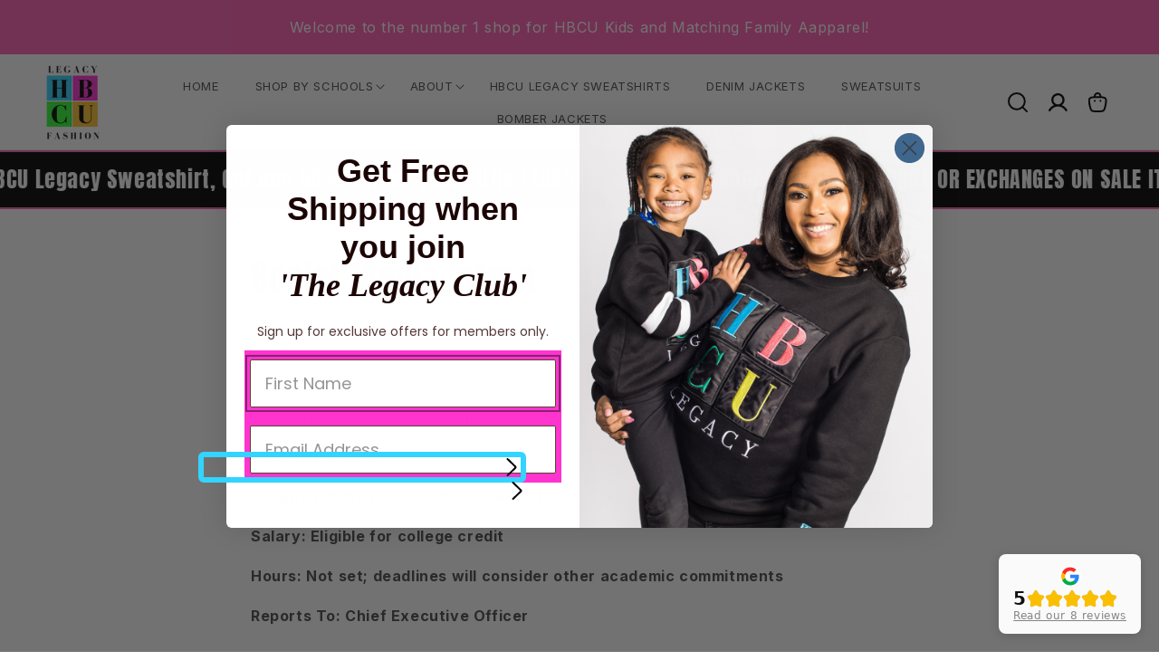

--- FILE ---
content_type: text/css
request_url: https://hbculegacyfashion.com/cdn/shop/t/8/assets/custom.css?v=4634472120767204741726744898
body_size: 2739
content:
@font-face{font-family:Anton;src:url(/cdn/shop/files/Anton.woff?v=1723612047)}@font-face{font-family:Inter-Light;src:url(/cdn/shop/files/Inter-Light.woff?v=1723621068)}h1,h2{font-family:Anton!important}a.button{font-size:18px;font-weight:500;border-radius:50px;border:1px solid #000;margin-top:20px}.collapsible-content .accordion{margin-top:0;background:#2ed3f9;padding:4px 20px;margin-bottom:16px;border-radius:16px;border:solid 3px #000}.accordion__title{font-family:Anton}.shopify-policy__body .rte{color:#000}.shopify-policy__title h1{padding-top:50px;text-transform:capitalize}.main-blog h1.title--primary{text-transform:capitalize;text-align:center;padding-bottom:21px;padding-top:20px}.shopify-policy__body{padding-bottom:100px}.blog-articles__article p.article-card__excerpt.rte-width{color:#000}.blog-articles__article .card__inner h3.card__heading.h2 a.full-unstyled-link{font-family:Anton!important;font-size:25px}.blog-articles__article .card__inner{background:#30d6fd;border-radius:35px!important;min-height:256px;margin-bottom:8px;border:solid 2px #000!important}.list-menu__item{font-size:13px}@media screen and (min-width: 990px){.header--middle-left{grid-template-columns:auto auto auto!important}}.list-menu--inline{width:100%;justify-content:center}.list-menu__item span{padding:10px 20px;border-radius:50px;text-transform:uppercase}.list-menu__item{padding:0!important}span.header__active-menu-item{padding:10px 20px;background:#ff5fb1;border-radius:50px;color:#fff;text-decoration:none;font-weight:700}.header__submenu .header__menu-item{padding:.8rem 2rem!important}.Hero-banner .slideshow__text-wrapper{position:relative}.Hero-banner .slideshow__text-wrapper:before{top:60px;left:40%;position:absolute;content:"";width:150px;height:150px;background:url(/cdn/shop/files/Group_1.png?v=1723617546);background-size:contain;background-repeat:no-repeat;-webkit-animation:spin 12s linear infinite;-moz-animation:spin 12s linear infinite;animation:spin 12s linear infinite}@-moz-keyframes spin{to{-moz-transform:rotate(360deg)}}@-webkit-keyframes spin{to{-webkit-transform:rotate(360deg)}}@keyframes spin{to{-webkit-transform:rotate(360deg);transform:rotate(360deg)}}.Hero-banner .slideshow__controls{position:absolute;bottom:0;left:0;z-index:1;width:100%;padding:20px 7rem;margin:0 auto}.Hero-banner button.slider-button.slider-button--prev{right:110px}.Hero-banner .slider-button{color:#f16eb1;background:#fff;border:none;border-radius:50px;border:1px solid #F16EB1;position:absolute;right:50px}.Hero-banner .slider-counter__link--active.slider-counter__link--dots .dot{background-color:#ff5fb1}.Hero-banner .slider-counter__link--dots .dot{border:none;background:#fff}.Hero-banner .slider-buttons{justify-content:flex-start;border:none}.Hero-banner .slideshow__media:before{position:absolute;top:50px;right:10%;content:"";width:70px;height:70px;background:url(/cdn/shop/files/Group_4358.svg?v=1723619523);background-size:contain;background-repeat:no-repeat;z-index:1;-webkit-animation:random 2s linear infinite;-moz-animation:random 2s linear infinite;animation:random 2s linear infinite}@keyframes random{0%{opacity:0}50%{opacity:1}to{opacity:0}}.Hero-banner .slideshow__text-wrapper:after{bottom:38%;right:44%;position:absolute;content:"";width:70px;height:70px;background:url(/cdn/shop/files/Group_4359.svg?v=1723620007);background-size:contain;background-repeat:no-repeat;-webkit-animation:random2 2s linear infinite;-moz-animation:random2 2s linear infinite;animation:random2 2s linear infinite}@keyframes random2{0%{opacity:1}50%{opacity:0}to{opacity:1}}.home-collection .card .card__inner .card__media{overflow:visible}.home-collection .collection-list li .card__media:before{top:105px;left:0;position:absolute;content:"";width:100%;height:300px;background-size:contain;background-repeat:no-repeat;transition:.7s;-webkit-transition:.7s;-moz-transition:.7s;-ms-transition:.7s;-o-transition:.7s}.home-collection .collection-list li:hover .card__media:before{transition:.7s;-webkit-transition:.7s;-moz-transition:.7s;-ms-transition:.7s;-o-transition:.7s;-webkit-transform:rotate(180deg);-moz-transform:rotate(180deg);-o-transform:rotate(180deg);-ms-transform:rotate(180deg);transform:rotate(180deg)}li#Slide-template--17322360897702__collection_list_bHBXKh-1 .card__media:before{background:url(/cdn/shop/files/Vector_7.png?v=1723622904);width:100%;height:300px;background-size:contain;background-repeat:no-repeat}li#Slide-template--17322360897702__collection_list_bHBXKh-2 .card__media:before{background:url(/cdn/shop/files/Vector_8.png?v=1723624619);width:100%;height:300px;background-size:contain;background-repeat:no-repeat}li#Slide-template--17322360897702__collection_list_bHBXKh-3 .card__media:before{background:url(/cdn/shop/files/Vector_9.png?v=1723624668);width:100%;height:300px;background-size:contain;background-repeat:no-repeat}li#Slide-template--17322360897702__collection_list_bHBXKh-4 .card__media:before{background:url(/cdn/shop/files/Vector_10.png?v=1723624707);width:100%;height:300px;background-size:contain;background-repeat:no-repeat}.home-collection h3.card__heading{font-size:24px;font-weight:600;text-align:center}.home-collection span.icon-wrap{display:none}.button:after{border-radius:50px}.home-collection a.button{font-size:18px;font-weight:500;border-radius:50px;border:1px solid #000;margin-top:20px}.home-collection .collection-list li.collection-list__item.grid__item{border:none}.card-wrapper.product-card-wrapper{border:2px solid #000000;border-radius:30px;overflow:hidden}.product-grid .card__heading{text-align:center;font-size:16px}.product-grid span.price-item.price-item--regular{font-size:18px;font-weight:700}.product-grid .card__information{padding:10px 5px}ul.product-grid{margin:40px 0}.collection__view-all{margin-top:30px}ul#Slider-template--17322360897702__featured_collection:before{top:-130px;right:55px;position:absolute;content:"";width:265px;height:300px;background:url(/cdn/shop/files/Group_4339.png?v=1723627660);background-repeat:no-repeat;background-size:contain;z-index:0}.home-multirow .image-with-text__media{background:transparent}.home-multirow .multi-row{border:2px solid #000000;padding:50px;border-radius:40px;position:relative;background:#fff}.home-multirow .multirow__inner{position:relative}.home-multirow .multirow__inner:before{top:-130px;left:50px;position:absolute;content:"";width:250px;height:300px;background:url(/cdn/shop/files/Group_4342.png?v=1723629178);background-size:contain;background-repeat:no-repeat;z-index:0}.home-multirow .image-with-text:nth-child(2){position:relative}.home-multirow .image-with-text:nth-child(2):before{top:-90px;left:41%;position:absolute;content:"";width:150px;height:150px;background:url(/cdn/shop/files/Group_4326.png?v=1723629178);background-size:contain;background-repeat:no-repeat;-webkit-animation:spin 12s linear infinite;-moz-animation:spin 12s linear infinite;animation:spin 12s linear infinite}@media screen and (min-width: 1360px){ul#Slider-template--17322360897702__featured_collection_Rkpbft{width:1300px;margin:0 auto}}ul#Slider-template--17322360897702__featured_collection_Rkpbft{width:80%;margin:0 auto}@media screen and (min-width: 990px){.new-arrivals .slider--desktop.grid--3-col-desktop .grid__item{width:33%!important;margin-left:0!important}.new-arrivals .slider--desktop{scroll-padding-left:auto!important}}.new-arrivals .slider-buttons{display:flex;align-items:center;justify-content:space-between;width:100%;margin:0 auto;position:absolute;top:46%}.new-arrivals .slider-counter.caption{display:none}.new-arrivals .slider-button{color:#000;background:#fff;width:40px;height:40px;border-radius:50%;border:2px solid #000}.new-arrivals button.slider-button.slider-button--prev{left:130px;position:absolute}.new-arrivals button.slider-button.slider-button--next{right:130px;position:absolute}.new-arrivals .slider-button .icon{width:14px;height:14px}.new-arrivals .collection__title:before{bottom:-165px;right:60px;position:absolute;content:"";width:220px;height:300px;background:url(/cdn/shop/files/Group.png?v=1723793826);background-size:contain;background-repeat:no-repeat}.new-arrivals .collection__title{position:relative}h2.ssw-instagram-listing-title{display:none}.footer__content-top{display:flex!important;align-items:flex-start!important;flex-direction:row-reverse!important;justify-content:space-between!important}.footer__blocks-wrapper{width:60%}.footer-block--newsletter{width:35%;flex-direction:column;margin-top:0!important}.footer-block__newsletter:not(:only-child){width:100%}.list-social{justify-content:flex-start!important;width:100%!important}h2.footer-block__heading{font-size:22px;font-family:Inter!important;font-weight:700}.footer-block__details-content .list-menu__item--link{display:inline-block;font-size:16px;margin:3px 0}.social-heading{width:100%;margin-top:50px}.social-heading h3{font-size:22px;font-family:Inter!important;font-weight:700;margin:0}p.newsletter-text{font-size:18px;margin:0 0 20px;font-family:Inter;color:#000}.footer-block__newsletter h2{margin-bottom:5px}.footer .newsletter-form__field-wrapper .field__input{padding-right:5rem;background:#ffc332}.footer-block__newsletter .field:after{border-radius:50px!important}.footer .newsletter-form__field-wrapper .field{z-index:0;border-radius:50px;border:1px solid #000}.footer .newsletter-form__field-wrapper .field__input{background:#ffc332;border-radius:50px}.product .product-media-container .product__media{border-radius:30px}.product .thumbnail-list__item{border-radius:30px;overflow:hidden}.product .product__title h1{font-size:42px}.product .short_description{font-size:14px;line-height:24px;color:#1f1f1f;margin:20px 0}.product span.price-item.price-item--regular{font-size:30px;font-weight:700}.product .product-form__submit{margin-bottom:1rem;background:#ffc332;border-radius:50px;border:1px solid #000;color:#000;font-size:16px}.product .shopify-payment-button__button.shopify-payment-button__button--branded.BUz42FHpSPncCPJ4Pr_f{border-radius:50px;overflow:hidden}.product .product__description p{font-size:16px;font-family:Inter;color:#1f1f1f}.product .accordion__title{font-size:16px;font-family:Inter!important}.product .accordion{border-top:.1rem solid #D2D2D2;border-bottom:.1rem solid #D2D2D2}.product .product-form__input--pill input[type=radio]+label{padding:15px 0;font-size:10px;font-weight:600;width:40px;height:40px;margin-top:0}.product .product-form__input{max-width:100%;display:flex;justify-content:flex-end}.product :is(.product-form__input--pill,.product-form__input--swatch) .form__label,.product label.quantity__label.form__label{margin-bottom:.2rem;font-size:16px;font-weight:600;color:#1f1f1f}.product fieldset.js.product-form__input.product-form__input--pill{border-top:1px solid #D2D2D2;position:relative;padding:20px 0;margin-bottom:0}.product legend.form__label{position:absolute;top:30px;left:0;font-size:18px;font-weight:600;color:#1f1f1f}div#Quantity-Form-template--17322361061542__main{justify-content:space-between!important;align-items:center!important}.product .product-form__quantity{border-top:1px solid #D2D2D2;border-bottom:1px solid #D2D2D2;padding:20px 0;margin-top:0}.product .quantity:after{border-radius:50px}.product variant-selects{margin-bottom:0!important}.product__accordion .accordion__content{font-size:14px;line-height:23px;padding:0!important}.product .product__info-wrapper{margin-top:20px}.product-media-container.media-fit-cover .media{border:solid 3px #2ed6ff;border-radius:30px!important}.thumbnail-list.slider--tablet-up .thumbnail-list__item.slider__slide{border:solid #000 2px}.product .product-media-container{border-radius:30px!important}nav.breadcrumbs{margin-bottom:10px}nav.breadcrumbs a{font-size:12px;color:#2e2e2e;text-decoration:none}nav.breadcrumbs a.p-title{color:#000!important;font-weight:500}.product variant-selects .product-form__input input[type=radio]:checked+label{border:2px solid #000}@media only screen and (max-width: 767px){.Hero-banner .slider-button{right:15px}.Hero-banner button.slider-button.slider-button--prev{right:70px}.Hero-banner .slideshow__controls{padding:20px 1rem}.home-collection h2.collection-list-title{font-size:42px!important;width:100%;text-align:center}.Hero-banner .media>img{object-position:right}.Hero-banner .slideshow__text-wrapper:before{top:-27%;left:15px;width:100px;height:100px}#shopify-section-template--17322360897702__collection_list_bHBXKh .card .media.media--hover-effect>img:only-child,#shopify-section-template--17322360897702__collection_list_bHBXKh .card-wrapper .media.media--hover-effect>img:only-child{height:300px!important;object-fit:contain;margin:0 auto}li#Slide-template--17322360897702__collection_list_bHBXKh-1 .card__media:before{height:285px;top:8px;left:38px}li#Slide-template--17322360897702__collection_list_bHBXKh-2 .card__media:before{height:270px;top:0;left:42px}li#Slide-template--17322360897702__collection_list_bHBXKh-3 .card__media:before{height:230px;top:0;left:0}li#Slide-template--17322360897702__collection_list_bHBXKh-4 .card__media:before{height:221px;top:9px;left:0}.home-collection ul.collection-list{height:350px}.home-collection .card:not(.ratio){width:100%!important}a#ViewAll-template--17322360897702__collection_list_bHBXKh{font-size:14px;font-weight:500;border-radius:50px;border:1px solid #000;padding:8px 40px;background:#ffc332;color:#000;text-decoration:none;margin:20px auto}ul#Slider-template--17322360897702__featured_collection:before{opacity:.5}.home-multirow .multirow__inner:before{top:-80px;left:-16px;width:195px;height:276px}.home-multirow h2.image-with-text__heading{font-size:42px!important;line-height:52px!important}.home-multirow .multi-row{padding:30px 15px}.home-multirow .image-with-text:nth-child(2):before{top:-90px;left:auto;right:0;width:120px;height:120px}.new-arrivals .collection__title:before{bottom:-191px;right:0;width:220px;height:300px;z-index:-1;opacity:.6}ul#Slider-template--17322360897702__featured_collection_Rkpbft{width:100%;margin:0 auto}.footer__content-top{flex-direction:column-reverse!important}.footer-block--newsletter{width:100%}.social-heading{width:100%;margin-top:0}.footer__blocks-wrapper{width:100%;margin-top:30px}}.card__heading a:hover,.cart-item__details a:hover{text-decoration:none!important}.cart-drawer .cart__checkout-button{font-size:18px;font-weight:500;border-radius:50px;border:1px solid #000}.drawer__contents path{fill:#000}.customer button{font-size:18px;font-weight:500;border-radius:50px;border:1px solid #000}.customer button:after{position:absolute;content:"";width:100%;height:0px;top:0;left:0;z-index:-1;background-color:#000;transition:all .3s ease;color:#fff}.customer button:before,.customer button:after{box-shadow:unset}.customer button:hover:after{box-shadow:unset}.shopify-policy__container{max-width:90ch}@media only screen and (max-width: 767px){.menu-drawer__menu li{padding:15px}.shopify-policy__body a{word-wrap:break-word}.shopify-policy__body{overflow-x:hidden!important}}.rte a,.rte a:hover{color:#551a8b}.press-multirow .image-with-text__media{background:transparent}.press-multirow .multi-row{border:2px solid #000000;padding:50px;border-radius:40px;position:relative;background:#fff}.press-multirow .multirow__inner{position:relative}.press-multirow .multirow__inner:before{top:-90px;right:15px;position:absolute;content:"";width:284px;height:195px;background:url(/cdn/shop/files/Group_4339.png?v=1723627660);background-repeat:no-repeat;background-size:contain;z-index:0}.about-multirow .image-with-text__media{background:transparent}.about-multirow .multi-row{border:2px solid #000000;padding:50px;border-radius:40px;position:relative;background:#fff}.about-multirow .image-with-text:nth-child(2){position:relative}.about-multirow .image-with-text:nth-child(2):before{top:-90px;left:41%;position:absolute;content:"";width:150px;height:150px;background:url(/cdn/shop/files/Group_4326.png?v=1723629178);background-size:contain;background-repeat:no-repeat;-webkit-animation:spin 12s linear infinite;-moz-animation:spin 12s linear infinite;animation:spin 12s linear infinite}ul#Slider-template--17352389263526__featured_collection_jUeC3x:before{top:-133px;position:absolute;content:"";width:265px;height:300px;background:url(/cdn/shop/files/Group_4342.png?v=1723629178);background-repeat:no-repeat;background-size:contain;z-index:0;left:23px}@media only screen and (max-width: 767px){.about-multirow .multirow__inner:before{top:-80px;left:-16px;width:195px;height:276px}.about-multirow h2.image-with-text__heading{font-size:42px!important;line-height:52px!important}.about-multirow .multi-row{padding:30px 15px}.about-multirow .image-with-text:nth-child(2):before{top:-60px;left:auto;right:0;width:120px;height:120px}.press-multirow .multirow__inner:before{top:-86px;right:10px;width:195px;height:276px}.press-multirow h2.image-with-text__heading{font-size:42px!important;line-height:52px!important}.press-multirow .multi-row{padding:30px 15px}.press-multirow .image-with-text:nth-child(2):before{top:-90px;left:auto;right:0;width:120px;height:120px}}.press-multiroww .multi-row{border:2px solid #000000;padding:20px 50px;border-radius:40px;position:relative;background:#fff}@media only screen and (max-width: 767px){.press-multiroww .multi-row{padding:10px}ul#Slider-template--17352389263526__featured_collection_jUeC3x:before{top:-86px;left:20px;width:195px;height:276px}.image-with-text__content{padding-top:0!important}ul#Slider-template--17322360897702__featured_collection:before{top:-86px;width:195px;height:276px;right:10px}}.press-multirow h2.image-with-text__heading.h1.rte:before{right:30%;position:absolute;content:"";width:70px;height:70px;background:url(/cdn/shop/files/Group_4359.svg?v=1723620007);background-size:contain;background-repeat:no-repeat;-webkit-animation:random2 2s linear infinite;-moz-animation:random2 4s linear infinite;animation:random2 4s linear infinite;filter:invert(1);top:58%}.collection .full-unstyled-link,.product .full-unstyled-link{overflow:hidden;display:-webkit-box;-webkit-line-clamp:1;-webkit-box-orient:vertical}.about-multirow .image-with-text__text-item.grid__item:after{left:85%;position:absolute;content:"";width:150px;height:150px;background:url(/cdn/shop/files/Group_4326.png?v=1723629178);background-size:contain;background-repeat:no-repeat;-webkit-animation:spin 12s linear infinite;-moz-animation:spin 12s linear infinite;animation:spin 12s linear infinite;top:78%}.about-multirow .multirow__inner:before{top:200px;left:50px;position:absolute;content:"";width:250px;height:300px;background:url(/cdn/shop/files/Group_4342.png?v=1723629178);background-size:contain;background-repeat:no-repeat;z-index:0}.custom-image-with-text .image-with-text:before{top:-106px;left:22px;position:absolute;content:"";width:250px;height:250px;background:url(/cdn/shop/files/Group_4342.png?v=1723629178);background-size:contain;background-repeat:no-repeat;z-index:0}@media only screen and (max-width: 767px){.press-multirow h2.image-with-text__heading.h1.rte:before{right:38%;width:60px;height:60px;top:50%}.about-multirow .image-with-text__text-item.grid__item:after{display:none}.custom-image-with-text .image-with-text:before{top:-79px;width:222px;height:222px}}.custom-rich-text-img img{width:100%}
/*# sourceMappingURL=/cdn/shop/t/8/assets/custom.css.map?v=4634472120767204741726744898 */


--- FILE ---
content_type: image/svg+xml
request_url: https://cdn.shopify.com/s/files/1/0456/6771/3190/files/arrow-right-336-svgrepo-com.svg?v=1724684474
body_size: -102
content:
<svg xmlns:xlink="http://www.w3.org/1999/xlink" xmlns="http://www.w3.org/2000/svg" version="1.1" viewBox="-4.5 0 20 20" height="800px" width="800px">
    
    <title>arrow_right [#336]</title>
    <desc>Created with Sketch.</desc>
    <defs>

</defs>
    <g fill-rule="evenodd" fill="none" stroke-width="1" stroke="none" id="Page-1">
        <g fill="#000000" transform="translate(-305.000000, -6679.000000)" id="Dribbble-Light-Preview">
            <g transform="translate(56.000000, 160.000000)" id="icons">
                <path id="arrow_right-[#336]" d="M249.365851,6538.70769 L249.365851,6538.70769 C249.770764,6539.09744 250.426289,6539.09744 250.830166,6538.70769 L259.393407,6530.44413 C260.202198,6529.66364 260.202198,6528.39747 259.393407,6527.61699 L250.768031,6519.29246 C250.367261,6518.90671 249.720021,6518.90172 249.314072,6519.28247 L249.314072,6519.28247 C248.899839,6519.67121 248.894661,6520.31179 249.302681,6520.70653 L257.196934,6528.32352 C257.601847,6528.71426 257.601847,6529.34685 257.196934,6529.73759 L249.365851,6537.29462 C248.960938,6537.68437 248.960938,6538.31795 249.365851,6538.70769">

</path>
            </g>
        </g>
    </g>
</svg>

--- FILE ---
content_type: application/javascript; charset=utf-8
request_url: https://app.flash.reviews/api/render/widget.js?shop=hbcu-legacy-fashion.myshopify.com&blockId=AQkpodzBoVE1ydkk2V__1603754999335736578&widgetType=badge&widgetCode=&widgetTheme=light&widgetPosition=bottom-right&resourceType=article&resourceId=565893071014
body_size: 12336
content:
(function init() {
    const template = `<style>
.r-body {
  /* container-name: root-container;
  container-type: inline-size; */
  width: 100%;
  font-family: system-ui, -apple-system, "system-ui", "Segoe UI", Roboto, Helvetica, Arial, sans-serif, "Apple Color Emoji", "Segoe UI Emoji", "Segoe UI Symbol";
  margin-bottom:20px;
}
.r-body * {
  box-sizing: border-box;
}

.r-body-inner {
  container-name: root-container;
  container-type: inline-size;
  width: 100%;
  color: var(--r-colorText);
  padding: 0px;
}


.r-google-logo {
  width: 1em;
  font-size: 85px;
}
@container root-container (max-width: 768px) {
  .r-google-logo {
    font-size: 60px;
  }
}

.r-container {
  display: grid;
  grid-template-columns: 1fr;
  grid-gap: var(--r-sectionsGap);
  width: 100%;
  max-width: 1280px;
  margin: 0 auto;
}
.r-container > div {
  min-width: 0;
}

.r-load-more-container {
  display: flex;
  align-items: center;
  justify-content: center;
  width: 100%;
}

.r-text--size-s {
  font-size: var(--r-text-size-s);
  line-height: 1.1;
  font-weight: 400;
}
.r-text--size-m {
  font-size: var(--r-text-size-m);
  line-height: 1.5;
  font-weight: 400;
}
.r-text--size-l {
  font-size: var(--r-text-size-l);
  line-height: 1.5;
  font-weight: 400;
}

.r-text--color-default {
  color: var(--r-colorText);
}
.r-text--color-secondary {
  color: var(--r-colorTextSecondary);
}

</style>

<style>
  .r-rater {
    position: relative;
    width: fit-content;
  }
  .r-rater__bg-stars,
  .r-rater__front-stars {
    display: flex;
    align-items: center;
  }
  .r-rater__bg-stars svg,
  .r-rater__front-stars svg {
    flex: none;
  }

  .r-rater__front-stars {
    position: absolute;
    top: 0;
    left: 0;
    overflow: hidden;
  }

  .r-rater__bg-stars svg path {
    fill: var(--r-rateStar--disabled)
  }

  .r-rater__front-stars svg path {
    fill: var(--r-rateStar--active)
  }


</style>

<style>
.r-text-reset {
  margin: 0;
  padding: 0;
}

.r-link-reset {
  text-decoration: none;
  color: inherit;
  background-color: transparent;
  -webkit-text-decoration-skip: objects;
}
.r-link-reset:hover,
.r-link-reset:active,
.r-link-reset:focus,
.r-link-reset:visited {
  text-decoration: none;
  outline: none;
  color: inherit;
}
</style>

<style>
.r-body-inner {
  --r-containerPadding-X: 20px;
  --r-cardPadding-X: 20px;
  --r-cardPadding-Y: 24px;
  --r-borderRadius-M: 8px;
  --r-spacer-xs: 12px;
  --r-spacer-s: 16px;
  --r-spacer-m: 20px;
  --r-spacer-l: 32px;
  --r-text-size-s: 12px;
  --r-text-size-m: 16px;
  --r-text-size-l: 18px;
  --r-avatarSize: 40px;
  --r-sectionsGap: 24px;
}

@container (max-width: 768px) {
  .r-body-inner {
    --r-containerPadding-X: 16px;
    --r-cardPadding-X: 16px;
    --r-cardPadding-Y: 20px;
    --r-spacer-m: 10px;
    --r-spacer-l: 20px;
    --r-text-size-s: 11px;
    --r-text-size-m: 14px;
    --r-text-size-l: 16px;
  }
}

/* Colors */


@media (prefers-color-scheme: light) {
  .r-body.r-theme-window {
    --r-colorBg: transparent;
    --r-colorSidebarBg: #fff;
    --r-colorBadgeBg: #fafafa;
    --r-backdropColor: rgba(0, 0, 0, .6);
    --r-colorText: #111;
    --r-colorTextSecondary: rgba(17,17,17,.5);
    --r-colorCardBg: rgba(17,17,17,.05);

    --r-colorSwiperBtns: rgba(17,17,17,.5);
    --r-colorSwiperBtns--hover: #111;
    --r-colorSwiperBtnsSecondary: rgba(17,17,17,.2);
    --r-colorSwiperBtnsSecondary--hover: rgba(17,17,17,.4);
    --r-colorSwiperBullet--inactive: rgba(0,0,0,.2);
    --r-colorSwiperBullet--active: #fabf00;

    --r-btn-primary-bg: #197bff;
    --r-btn-primary-bg--hover: #1068de;

    --r-btn-secondary-bg: rgba(17,17,17,.05);
    --r-btn-secondary-bg--hover: rgba(17,17,17,.1);

    --r-rateStar--active: #FBBF02;
    --r-rateStar--disabled: #C6C6C6;
  }
}
@media (prefers-color-scheme: dark) {
  .r-body.r-theme-window {
    --r-colorBg: #000;
    --r-colorSidebarBg: #111;
    --r-colorBadgeBg: #292929;
    --r-backdropColor: rgba(0, 0, 0, .7);
    --r-colorText: #fff;
    --r-colorTextSecondary: rgba(255,255,255,.5);
    --r-colorCardBg: rgba(255,255,255,.1);

    --r-colorSwiperBtns: rgba(255,255,255,.1);
    --r-colorSwiperBtns--hover: rgba(255,255,255,.2);
    --r-colorSwiperBtnsSecondary: rgba(255,255,255,.1);
    --r-colorSwiperBtnsSecondary--hover: rgba(255,255,255,.2);
    --r-colorSwiperBullet--inactive: rgba(255,255,255,.5);
    --r-colorSwiperBullet--active: #fabf00;

    --r-btn-primary-bg: #197bff;
    --r-btn-primary-bg--hover: #1068de;

    --r-btn-secondary-bg: rgba(255,255,255,.15);
    --r-btn-secondary-bg--hover: rgba(255,255,255,.2);

    --r-rateStar--active: #FBBF02;
    --r-rateStar--disabled: #5E5F5F;
  }
}

.r-body.r-theme-light {
  --r-colorBg: transparent;
  --r-colorSidebarBg: #fff;
  --r-colorBadgeBg: #fafafa;
  --r-backdropColor: rgba(0, 0, 0, .6);
  --r-colorText: #111;
  --r-colorTextSecondary: rgba(17,17,17,.5);
  --r-colorCardBg: rgba(17,17,17,.05);

  --r-colorSwiperBtns: rgba(17,17,17,.5);
  --r-colorSwiperBtns--hover: #111;
  --r-colorSwiperBtnsSecondary: rgba(17,17,17,.2);
  --r-colorSwiperBtnsSecondary--hover: rgba(17,17,17,.4);
  --r-colorSwiperBullet--inactive: rgba(0,0,0,.2);
  --r-colorSwiperBullet--active: #fabf00;

  --r-btn-primary-bg: #197bff;
  --r-btn-primary-bg--hover: #1068de;

  --r-btn-secondary-bg: rgba(17,17,17,.05);
  --r-btn-secondary-bg--hover: rgba(17,17,17,.1);

  --r-rateStar--active: #FBBF02;
  --r-rateStar--disabled: #C6C6C6;
}

.r-body.r-theme-dark {
  --r-colorBg: #000;
  --r-colorSidebarBg: #111;
  --r-colorBadgeBg: #292929;
  --r-backdropColor: rgba(0, 0, 0, .7);
  --r-colorText: #fff;
  --r-colorTextSecondary: rgba(255,255,255,.5);
  --r-colorCardBg: rgba(255,255,255,.1);

  --r-colorSwiperBtns: rgba(255,255,255,.1);
  --r-colorSwiperBtns--hover: rgba(255,255,255,.2);
  --r-colorSwiperBtnsSecondary: rgba(255,255,255,.1);
  --r-colorSwiperBtnsSecondary--hover: rgba(255,255,255,.2);
  --r-colorSwiperBullet--inactive: rgba(255,255,255,.5);
  --r-colorSwiperBullet--active: #fabf00;

  --r-btn-primary-bg: #197bff;
  --r-btn-primary-bg--hover: #1068de;

  --r-btn-secondary-bg: rgba(255,255,255,.15);
  --r-btn-secondary-bg--hover: rgba(255,255,255,.2);

  --r-rateStar--active: #FBBF02;
  --r-rateStar--disabled: #5E5F5F;
}
</style>


<style>
.r-badge {
  cursor: pointer;
  display: flex;
  flex-direction: column;
  align-items: center;
  width: fit-content;
  gap: 8px;
  padding: 12px 16px;
}

.r-badge.r-is-floating {
  position: fixed;
  z-index: 9999998;
  border-radius: 8px;
  background-color: var(--r-colorBadgeBg);
  box-shadow: 0px 2px 12px 0px rgba(0, 0, 0, 0.15);
}

.r-badge.r-is-floating.r-badge--top-left {
  top: 20px;
  left: 20px;
}
.r-badge.r-is-floating.r-badge--top-right {
  top: 20px;
  right: 20px;
}
.r-badge.r-is-floating.r-badge--bottom-left {
  bottom: 20px;
  left: 20px;
}
.r-badge.r-is-floating.r-badge--bottom-right {
  bottom: 20px;
  right: 20px;
}

.r-badge__logo {
  width: 24px;
}

.r-badge__rate-wrap .r-average-rate__label {
  display: none;
}

.r-badge__label {
  font-size: 12px;
  line-height: 1.3;
  color: var(--r-colorTextSecondary);
  text-decoration: underline;
}
</style>

<style>
.r-btn {
  cursor: pointer;
  width: fit-content;
  font-size: 15px;
  font-weight: 600;
  color: #fff;
  border: 1px solid;
  border-radius: 4px;
  outline: none;
  text-overflow: ellipsis;
  white-space: nowrap;
  overflow: hidden;
  transition: all .2s;
}

.r-btn:disabled {
  cursor: not-allowed;
  opacity: .5;
}

.r-btn--size-m {
  line-height: 40px;
  padding-left: 20px;
  padding-right: 20px;
}
@container root-container (max-width: 768px) {
  .r-btn--size-m {
    line-height: 32px;
    padding-left: 16px;
    padding-right: 16px;
  }
}

.r-btn--color-primary {
  background-color: var(--r-btn-primary-bg);
  border-color: transparent;
}
.r-btn--color-primary:hover {
  background-color: var(--r-btn-primary-bg--hover);
}

.r-btn--color-secondary {
  background-color: var(--r-btn-secondary-bg);
  border-color: transparent;
  color: var(--r-colorText);
}
.r-btn--color-secondary:hover {
  background-color: var(--r-btn-secondary-bg--hover);
}
</style>

<style>
.r-average-rate {
  display: flex;
  align-items: center;
  gap: 4px;
  width: fit-content;
}

.r-average-rate__value {
  font-size: 20px;
  line-height: 30px;
  line-height: normal;
  font-weight: bold;
  color: var(--r-colorText);
}

.r-average-rate__label {
  color: var(--r-colorTextSecondary);
}

.r-average-rate .r-rater {
  flex: none;
}

@container (max-width: 270px) {
  .r-average-rate {
    flex-wrap: wrap;
  }
}
</style>

<style>
.r-heading {
  width: 100%;
  text-align: center;
  container-type: inline-size;
}

.r-heading__title {
  font-size: 24px;
  line-height: 1.32;
  text-wrap: balance;
  font-weight: bold;
  font-style: normal;
  color: var(--r-colorText);
}

@container root-container (max-width: 768px) {
  .r-heading__title {
    font-size: 18px;
  }
}
</style>

<style>
.r-cta {
  width: 100%;
  container-type: inline-size;
}

.r-cta__inner {
  display: flex;
  align-items: center;
  justify-content: space-between;
  gap: 24px;
  width: 100%;
  background-color: var(--r-colorCardBg);
  border-radius: var(--r-borderRadius-M);
  padding: var(--r-cardPadding-Y) var(--r-cardPadding-X);
}

.r-cta__left {
  display: flex;
  flex-direction: column;
  gap: 4px;
}

.r-cta__logo-wrap {
  display: flex;
  align-items: center;
  gap: 6px;
}

.r-cta__logo {
  display: flex;
  align-items: center;
}

.r-cta__logo-label {
  margin-top: -2px;
  font-size: 20px;
  line-height: normal;
}
@container root-container (max-width: 768px) {
  .r-cta__logo-label {
    font-size: 16px;
  }
}

@container (max-width: 500px) {
  .r-cta__inner {
    flex-direction: column;
    align-items: flex-start;
    gap: 12px;
  }
}
</style>

<style>
.r-user-badge {
  display: flex;
  align-items: center;
  gap: var(--r-spacer-xs);
  /* width: 100%; */
}

.r-user-badge__avatar-wrap {
  position: relative;
}

.r-user-badge__avatar {
  display: block;
  width: var(--r-avatarSize);
  height: var(--r-avatarSize);
  border-radius: 50%;
}

.r-user-badge__avatar:empty {
  display: block;
}

.r-user-badge__source-logo {
  position: absolute;
  bottom: -6px;
  right: -6px;
  width: 24px;
  height: 24px;
}

.r-user-badge__details {
  display: flex;
  flex-direction: column;
  gap: 2px;
  min-width: 0;
}

.r-user-badge__name {
  display: flex;
  align-items: center;
  gap: 4px;
}

.r-user-badge__name:hover span {
  text-decoration: underline;
}

.r-user-badge__name span {
  max-width: 100%;
  font-size: 14px;
  line-height: 18px;
  font-weight: bold;
  white-space: nowrap;
  text-overflow: ellipsis;
  overflow: hidden;
}

.r-user-badge__name svg {
  flex: none;
  width: 14px;
  height: 14px;
}
</style>

<style>
.r-card {
  display: flex;
  flex-direction: column;
  align-items: flex-start;
  gap: 14px;
  width: 100%;
  padding: var(--r-cardPadding-Y) var(--r-cardPadding-X);
  background-color: var(--r-colorCardBg);
  border-radius: var(--r-borderRadius-M);
}

.r-card__head {
  width: 100%;
}

.r-card__rate-wrap {
  height: 20px;
}

.r-card__body {
  display: flex;
  flex-direction: column;
  gap: 4px;
}

.r-card__review-wrap {
  display: flex;
  flex-direction: column;
  gap: 2px;
}

.r-card__review.r-card__review--collapsed.r-text--size-m {
  max-height: calc(1em * 1.5 * 3);
  overflow: hidden;
}

.r-card__show-more {
  width: fit-content;
  user-select: none;
}

.r-card__show-more:hover {
  cursor: pointer;
  text-decoration: underline;
}
</style>

<style>
.r-grid {
  display: grid;
  grid-template-columns: repeat(auto-fit, minmax(240px, 1fr));
  grid-gap: var(--r-sectionsGap);
}

@container root-container (max-width: 768px) {
  .r-grid {
    grid-template-columns: repeat(auto-fit, minmax(180px, 1fr));
  }
}
</style>

<style>
.r-sidebar {
  position: fixed;
  top: 0;
  left: 0;
  z-index: 9999999;
  display: flex;
  width: 450px;
  max-width: 95%;
  height: 100%;
  background-color: var(--r-colorSidebarBg);
  transform: translateX(-100%);
  transition: transform .3s;
}
.r-sidebar.r-is-opened {
  transform: none;
}
.r-sidebar.r-body-inner {
  padding: 0;
}

.r-sidebar .r-heading__title {
  font-size: 24px;
}

@container (max-width: 350px) {
  .r-sidebar .r-heading__title {
    font-size: 18px;
  }
}

.r-sidebar__scroll-container {
  display: flex;
  flex-direction: column;
  align-items: flex-start;
  gap: var(--r-sectionsGap);
  padding: 48px 48px 40px;
  overflow: auto;
  scrollbar-width: thin;
  -webkit-overflow-scrolling: touch;
}

.r-sidebar__close-btn {
  cursor: pointer;
  position: absolute;
  top: 12px;
  right: 12px;
  display: flex;
  align-items: center;
  justify-content: center;
  width: 30px;
  height: 30px;
  background-color: var(--r-btn-secondary-bg);
  border-radius: 50%;
  border: none;
  outline: none;
  transition: all .2s;
}
.r-sidebar__close-btn:hover {
  background-color: var(--r-btn-secondary-bg--hover);
}
.r-sidebar__close-btn svg {
  width: 14px;
}
.r-sidebar__close-btn svg path {
  fill: var(--r-colorText)
}

@container (max-width: 350px) {
  .r-sidebar__scroll-container {
    padding-left: 24px;
    padding-right: 26px;
  }
  .r-sidebar__close-btn {
    top: 10px;
    right: 6px;
    display: flex;
    align-items: center;
    justify-content: center;
    width: 24px;
    height: 24px;
  }
  .r-card__review {
    font-size: 14px;
  }
}
</style>

<style>
.r-backdrop {
  pointer-events: none;
  position: fixed;
  top: 0;
  left: 0;
  z-index: 9999998;
  width: 100%;
  height: 100%;
  background-color: var(--r-backdropColor);
  opacity: 0;
  transition: opacity .2s;
}

.r-backdrop:empty {
  display: block;
}

.r-backdrop.r-is-opened {
  pointer-events: all;
  opacity: 1;
}
</style>


<div class="r-body r-theme-light">
  <div class="r-badge r-is-floating r-badge--bottom-right">
    <svg class="r-badge__logo" xmlns="http://www.w3.org/2000/svg" fill="none" viewBox="0 0 24 25" data-src="https://static.elfsight.com/icons/app-all-in-one-reviews-icons-google-multicolor-stroke.svg" xmlns:xlink="http://www.w3.org/1999/xlink"><g clip-path="url(#a-924)"><path fill="#fff" stroke="#fff" stroke-linejoin="round" stroke-width="2" d="M11.8 1.5C5.835 1.5 1 6.335 1 12.3v.4c0 5.965 4.835 10.8 10.8 10.8 5.965 0 10.8-4.835 10.8-10.8v-.4c0-5.965-4.835-10.8-10.8-10.8Z"></path><path fill="#2A84FC" d="M21.579 12.734c0-.677-.055-1.358-.172-2.025h-9.403v3.839h5.384a4.614 4.614 0 0 1-1.992 3.029v2.49h3.212c1.886-1.736 2.97-4.3 2.97-7.333Z"></path><path fill="#00AC47" d="M12.004 22.474c2.688 0 4.956-.882 6.608-2.406l-3.213-2.491c-.893.608-2.047.952-3.392.952-2.6 0-4.806-1.754-5.597-4.113H3.095v2.567a9.97 9.97 0 0 0 8.909 5.491Z"></path><path fill="#FFBA00" d="M6.407 14.416a5.971 5.971 0 0 1 0-3.817V8.03H3.095a9.977 9.977 0 0 0 0 8.952l3.312-2.567Z"></path><path fill="#FC2C25" d="M12.004 6.482a5.417 5.417 0 0 1 3.824 1.494l2.846-2.846a9.581 9.581 0 0 0-6.67-2.593A9.967 9.967 0 0 0 3.095 8.03l3.312 2.57c.787-2.363 2.996-4.117 5.597-4.117Z"></path></g><defs><clipPath id="a-924"><path fill="#fff" d="M0 0h24v24H0z" transform="translate(0 .5)"></path></clipPath></defs></svg>
    <div class="r-badge__rate-wrap">
      <div class="r-average-rate">
        <div class="r-average-rate__value">5</div>
        <div class="r-rater">
  <div class="r-rater__bg-stars">
    <svg width="20" height="20" viewBox="0 0 20 20" fill="none" xmlns="http://www.w3.org/2000/svg"><g clip-path="url(#clip0_32_12)"><path d="M7.38797 3.95221C8.55011 1.86741 9.13116 0.825012 9.99994 0.825012C10.8687 0.825012 11.4498 1.8674 12.6119 3.9522L12.9125 4.49156C13.2428 5.08399 13.4079 5.38021 13.6654 5.57566C13.9229 5.77111 14.2435 5.84365 14.8848 5.98876L15.4687 6.12086C17.7254 6.63147 18.8538 6.88678 19.1223 7.75006C19.3907 8.61331 18.6215 9.51292 17.0829 11.312L16.6849 11.7774C16.2477 12.2886 16.0291 12.5443 15.9307 12.8605C15.8325 13.1768 15.8655 13.5178 15.9316 14.2L15.9918 14.8209C16.2243 17.2213 16.3407 18.4215 15.6379 18.955C14.935 19.4885 13.8785 19.0021 11.7655 18.0293L11.2188 17.7775C10.6184 17.5011 10.3182 17.3628 9.99994 17.3628C9.68166 17.3628 9.38146 17.5011 8.78104 17.7775L8.2344 18.0293C6.12138 19.0021 5.06488 19.4885 4.36205 18.955C3.65922 18.4215 3.77552 17.2213 4.00812 14.8209L4.06829 14.2C4.1344 13.5178 4.16745 13.1768 4.0691 12.8605C3.97076 12.5443 3.75217 12.2886 3.31497 11.7774L2.91694 11.312C1.37843 9.51292 0.609176 8.61331 0.877636 7.75006C1.1461 6.88678 2.27447 6.63147 4.53123 6.12086L5.11508 5.98876C5.75637 5.84365 6.07702 5.77111 6.33448 5.57566C6.59194 5.38021 6.75707 5.084 7.08731 4.49156L7.38797 3.95221Z" fill="#C6C6C6"/></g><defs><clipPath id="clip0_32_12"><rect width="20" height="20" fill="white"/></clipPath></defs></svg>
    <svg width="20" height="20" viewBox="0 0 20 20" fill="none" xmlns="http://www.w3.org/2000/svg"><g clip-path="url(#clip0_32_12)"><path d="M7.38797 3.95221C8.55011 1.86741 9.13116 0.825012 9.99994 0.825012C10.8687 0.825012 11.4498 1.8674 12.6119 3.9522L12.9125 4.49156C13.2428 5.08399 13.4079 5.38021 13.6654 5.57566C13.9229 5.77111 14.2435 5.84365 14.8848 5.98876L15.4687 6.12086C17.7254 6.63147 18.8538 6.88678 19.1223 7.75006C19.3907 8.61331 18.6215 9.51292 17.0829 11.312L16.6849 11.7774C16.2477 12.2886 16.0291 12.5443 15.9307 12.8605C15.8325 13.1768 15.8655 13.5178 15.9316 14.2L15.9918 14.8209C16.2243 17.2213 16.3407 18.4215 15.6379 18.955C14.935 19.4885 13.8785 19.0021 11.7655 18.0293L11.2188 17.7775C10.6184 17.5011 10.3182 17.3628 9.99994 17.3628C9.68166 17.3628 9.38146 17.5011 8.78104 17.7775L8.2344 18.0293C6.12138 19.0021 5.06488 19.4885 4.36205 18.955C3.65922 18.4215 3.77552 17.2213 4.00812 14.8209L4.06829 14.2C4.1344 13.5178 4.16745 13.1768 4.0691 12.8605C3.97076 12.5443 3.75217 12.2886 3.31497 11.7774L2.91694 11.312C1.37843 9.51292 0.609176 8.61331 0.877636 7.75006C1.1461 6.88678 2.27447 6.63147 4.53123 6.12086L5.11508 5.98876C5.75637 5.84365 6.07702 5.77111 6.33448 5.57566C6.59194 5.38021 6.75707 5.084 7.08731 4.49156L7.38797 3.95221Z" fill="#C6C6C6"/></g><defs><clipPath id="clip0_32_12"><rect width="20" height="20" fill="white"/></clipPath></defs></svg>
    <svg width="20" height="20" viewBox="0 0 20 20" fill="none" xmlns="http://www.w3.org/2000/svg"><g clip-path="url(#clip0_32_12)"><path d="M7.38797 3.95221C8.55011 1.86741 9.13116 0.825012 9.99994 0.825012C10.8687 0.825012 11.4498 1.8674 12.6119 3.9522L12.9125 4.49156C13.2428 5.08399 13.4079 5.38021 13.6654 5.57566C13.9229 5.77111 14.2435 5.84365 14.8848 5.98876L15.4687 6.12086C17.7254 6.63147 18.8538 6.88678 19.1223 7.75006C19.3907 8.61331 18.6215 9.51292 17.0829 11.312L16.6849 11.7774C16.2477 12.2886 16.0291 12.5443 15.9307 12.8605C15.8325 13.1768 15.8655 13.5178 15.9316 14.2L15.9918 14.8209C16.2243 17.2213 16.3407 18.4215 15.6379 18.955C14.935 19.4885 13.8785 19.0021 11.7655 18.0293L11.2188 17.7775C10.6184 17.5011 10.3182 17.3628 9.99994 17.3628C9.68166 17.3628 9.38146 17.5011 8.78104 17.7775L8.2344 18.0293C6.12138 19.0021 5.06488 19.4885 4.36205 18.955C3.65922 18.4215 3.77552 17.2213 4.00812 14.8209L4.06829 14.2C4.1344 13.5178 4.16745 13.1768 4.0691 12.8605C3.97076 12.5443 3.75217 12.2886 3.31497 11.7774L2.91694 11.312C1.37843 9.51292 0.609176 8.61331 0.877636 7.75006C1.1461 6.88678 2.27447 6.63147 4.53123 6.12086L5.11508 5.98876C5.75637 5.84365 6.07702 5.77111 6.33448 5.57566C6.59194 5.38021 6.75707 5.084 7.08731 4.49156L7.38797 3.95221Z" fill="#C6C6C6"/></g><defs><clipPath id="clip0_32_12"><rect width="20" height="20" fill="white"/></clipPath></defs></svg>
    <svg width="20" height="20" viewBox="0 0 20 20" fill="none" xmlns="http://www.w3.org/2000/svg"><g clip-path="url(#clip0_32_12)"><path d="M7.38797 3.95221C8.55011 1.86741 9.13116 0.825012 9.99994 0.825012C10.8687 0.825012 11.4498 1.8674 12.6119 3.9522L12.9125 4.49156C13.2428 5.08399 13.4079 5.38021 13.6654 5.57566C13.9229 5.77111 14.2435 5.84365 14.8848 5.98876L15.4687 6.12086C17.7254 6.63147 18.8538 6.88678 19.1223 7.75006C19.3907 8.61331 18.6215 9.51292 17.0829 11.312L16.6849 11.7774C16.2477 12.2886 16.0291 12.5443 15.9307 12.8605C15.8325 13.1768 15.8655 13.5178 15.9316 14.2L15.9918 14.8209C16.2243 17.2213 16.3407 18.4215 15.6379 18.955C14.935 19.4885 13.8785 19.0021 11.7655 18.0293L11.2188 17.7775C10.6184 17.5011 10.3182 17.3628 9.99994 17.3628C9.68166 17.3628 9.38146 17.5011 8.78104 17.7775L8.2344 18.0293C6.12138 19.0021 5.06488 19.4885 4.36205 18.955C3.65922 18.4215 3.77552 17.2213 4.00812 14.8209L4.06829 14.2C4.1344 13.5178 4.16745 13.1768 4.0691 12.8605C3.97076 12.5443 3.75217 12.2886 3.31497 11.7774L2.91694 11.312C1.37843 9.51292 0.609176 8.61331 0.877636 7.75006C1.1461 6.88678 2.27447 6.63147 4.53123 6.12086L5.11508 5.98876C5.75637 5.84365 6.07702 5.77111 6.33448 5.57566C6.59194 5.38021 6.75707 5.084 7.08731 4.49156L7.38797 3.95221Z" fill="#C6C6C6"/></g><defs><clipPath id="clip0_32_12"><rect width="20" height="20" fill="white"/></clipPath></defs></svg>
    <svg width="20" height="20" viewBox="0 0 20 20" fill="none" xmlns="http://www.w3.org/2000/svg"><g clip-path="url(#clip0_32_12)"><path d="M7.38797 3.95221C8.55011 1.86741 9.13116 0.825012 9.99994 0.825012C10.8687 0.825012 11.4498 1.8674 12.6119 3.9522L12.9125 4.49156C13.2428 5.08399 13.4079 5.38021 13.6654 5.57566C13.9229 5.77111 14.2435 5.84365 14.8848 5.98876L15.4687 6.12086C17.7254 6.63147 18.8538 6.88678 19.1223 7.75006C19.3907 8.61331 18.6215 9.51292 17.0829 11.312L16.6849 11.7774C16.2477 12.2886 16.0291 12.5443 15.9307 12.8605C15.8325 13.1768 15.8655 13.5178 15.9316 14.2L15.9918 14.8209C16.2243 17.2213 16.3407 18.4215 15.6379 18.955C14.935 19.4885 13.8785 19.0021 11.7655 18.0293L11.2188 17.7775C10.6184 17.5011 10.3182 17.3628 9.99994 17.3628C9.68166 17.3628 9.38146 17.5011 8.78104 17.7775L8.2344 18.0293C6.12138 19.0021 5.06488 19.4885 4.36205 18.955C3.65922 18.4215 3.77552 17.2213 4.00812 14.8209L4.06829 14.2C4.1344 13.5178 4.16745 13.1768 4.0691 12.8605C3.97076 12.5443 3.75217 12.2886 3.31497 11.7774L2.91694 11.312C1.37843 9.51292 0.609176 8.61331 0.877636 7.75006C1.1461 6.88678 2.27447 6.63147 4.53123 6.12086L5.11508 5.98876C5.75637 5.84365 6.07702 5.77111 6.33448 5.57566C6.59194 5.38021 6.75707 5.084 7.08731 4.49156L7.38797 3.95221Z" fill="#C6C6C6"/></g><defs><clipPath id="clip0_32_12"><rect width="20" height="20" fill="white"/></clipPath></defs></svg>
  </div>
  <div class="r-rater__front-stars" style="width: 100%;">
    <svg width="20" height="20" viewBox="0 0 20 20" fill="none" xmlns="http://www.w3.org/2000/svg"><g clip-path="url(#clip0_32_12)"><path d="M7.38797 3.95221C8.55011 1.86741 9.13116 0.825012 9.99994 0.825012C10.8687 0.825012 11.4498 1.8674 12.6119 3.9522L12.9125 4.49156C13.2428 5.08399 13.4079 5.38021 13.6654 5.57566C13.9229 5.77111 14.2435 5.84365 14.8848 5.98876L15.4687 6.12086C17.7254 6.63147 18.8538 6.88678 19.1223 7.75006C19.3907 8.61331 18.6215 9.51292 17.0829 11.312L16.6849 11.7774C16.2477 12.2886 16.0291 12.5443 15.9307 12.8605C15.8325 13.1768 15.8655 13.5178 15.9316 14.2L15.9918 14.8209C16.2243 17.2213 16.3407 18.4215 15.6379 18.955C14.935 19.4885 13.8785 19.0021 11.7655 18.0293L11.2188 17.7775C10.6184 17.5011 10.3182 17.3628 9.99994 17.3628C9.68166 17.3628 9.38146 17.5011 8.78104 17.7775L8.2344 18.0293C6.12138 19.0021 5.06488 19.4885 4.36205 18.955C3.65922 18.4215 3.77552 17.2213 4.00812 14.8209L4.06829 14.2C4.1344 13.5178 4.16745 13.1768 4.0691 12.8605C3.97076 12.5443 3.75217 12.2886 3.31497 11.7774L2.91694 11.312C1.37843 9.51292 0.609176 8.61331 0.877636 7.75006C1.1461 6.88678 2.27447 6.63147 4.53123 6.12086L5.11508 5.98876C5.75637 5.84365 6.07702 5.77111 6.33448 5.57566C6.59194 5.38021 6.75707 5.084 7.08731 4.49156L7.38797 3.95221Z" fill="#C6C6C6"/></g><defs><clipPath id="clip0_32_12"><rect width="20" height="20" fill="white"/></clipPath></defs></svg>
    <svg width="20" height="20" viewBox="0 0 20 20" fill="none" xmlns="http://www.w3.org/2000/svg"><g clip-path="url(#clip0_32_12)"><path d="M7.38797 3.95221C8.55011 1.86741 9.13116 0.825012 9.99994 0.825012C10.8687 0.825012 11.4498 1.8674 12.6119 3.9522L12.9125 4.49156C13.2428 5.08399 13.4079 5.38021 13.6654 5.57566C13.9229 5.77111 14.2435 5.84365 14.8848 5.98876L15.4687 6.12086C17.7254 6.63147 18.8538 6.88678 19.1223 7.75006C19.3907 8.61331 18.6215 9.51292 17.0829 11.312L16.6849 11.7774C16.2477 12.2886 16.0291 12.5443 15.9307 12.8605C15.8325 13.1768 15.8655 13.5178 15.9316 14.2L15.9918 14.8209C16.2243 17.2213 16.3407 18.4215 15.6379 18.955C14.935 19.4885 13.8785 19.0021 11.7655 18.0293L11.2188 17.7775C10.6184 17.5011 10.3182 17.3628 9.99994 17.3628C9.68166 17.3628 9.38146 17.5011 8.78104 17.7775L8.2344 18.0293C6.12138 19.0021 5.06488 19.4885 4.36205 18.955C3.65922 18.4215 3.77552 17.2213 4.00812 14.8209L4.06829 14.2C4.1344 13.5178 4.16745 13.1768 4.0691 12.8605C3.97076 12.5443 3.75217 12.2886 3.31497 11.7774L2.91694 11.312C1.37843 9.51292 0.609176 8.61331 0.877636 7.75006C1.1461 6.88678 2.27447 6.63147 4.53123 6.12086L5.11508 5.98876C5.75637 5.84365 6.07702 5.77111 6.33448 5.57566C6.59194 5.38021 6.75707 5.084 7.08731 4.49156L7.38797 3.95221Z" fill="#C6C6C6"/></g><defs><clipPath id="clip0_32_12"><rect width="20" height="20" fill="white"/></clipPath></defs></svg>
    <svg width="20" height="20" viewBox="0 0 20 20" fill="none" xmlns="http://www.w3.org/2000/svg"><g clip-path="url(#clip0_32_12)"><path d="M7.38797 3.95221C8.55011 1.86741 9.13116 0.825012 9.99994 0.825012C10.8687 0.825012 11.4498 1.8674 12.6119 3.9522L12.9125 4.49156C13.2428 5.08399 13.4079 5.38021 13.6654 5.57566C13.9229 5.77111 14.2435 5.84365 14.8848 5.98876L15.4687 6.12086C17.7254 6.63147 18.8538 6.88678 19.1223 7.75006C19.3907 8.61331 18.6215 9.51292 17.0829 11.312L16.6849 11.7774C16.2477 12.2886 16.0291 12.5443 15.9307 12.8605C15.8325 13.1768 15.8655 13.5178 15.9316 14.2L15.9918 14.8209C16.2243 17.2213 16.3407 18.4215 15.6379 18.955C14.935 19.4885 13.8785 19.0021 11.7655 18.0293L11.2188 17.7775C10.6184 17.5011 10.3182 17.3628 9.99994 17.3628C9.68166 17.3628 9.38146 17.5011 8.78104 17.7775L8.2344 18.0293C6.12138 19.0021 5.06488 19.4885 4.36205 18.955C3.65922 18.4215 3.77552 17.2213 4.00812 14.8209L4.06829 14.2C4.1344 13.5178 4.16745 13.1768 4.0691 12.8605C3.97076 12.5443 3.75217 12.2886 3.31497 11.7774L2.91694 11.312C1.37843 9.51292 0.609176 8.61331 0.877636 7.75006C1.1461 6.88678 2.27447 6.63147 4.53123 6.12086L5.11508 5.98876C5.75637 5.84365 6.07702 5.77111 6.33448 5.57566C6.59194 5.38021 6.75707 5.084 7.08731 4.49156L7.38797 3.95221Z" fill="#C6C6C6"/></g><defs><clipPath id="clip0_32_12"><rect width="20" height="20" fill="white"/></clipPath></defs></svg>
    <svg width="20" height="20" viewBox="0 0 20 20" fill="none" xmlns="http://www.w3.org/2000/svg"><g clip-path="url(#clip0_32_12)"><path d="M7.38797 3.95221C8.55011 1.86741 9.13116 0.825012 9.99994 0.825012C10.8687 0.825012 11.4498 1.8674 12.6119 3.9522L12.9125 4.49156C13.2428 5.08399 13.4079 5.38021 13.6654 5.57566C13.9229 5.77111 14.2435 5.84365 14.8848 5.98876L15.4687 6.12086C17.7254 6.63147 18.8538 6.88678 19.1223 7.75006C19.3907 8.61331 18.6215 9.51292 17.0829 11.312L16.6849 11.7774C16.2477 12.2886 16.0291 12.5443 15.9307 12.8605C15.8325 13.1768 15.8655 13.5178 15.9316 14.2L15.9918 14.8209C16.2243 17.2213 16.3407 18.4215 15.6379 18.955C14.935 19.4885 13.8785 19.0021 11.7655 18.0293L11.2188 17.7775C10.6184 17.5011 10.3182 17.3628 9.99994 17.3628C9.68166 17.3628 9.38146 17.5011 8.78104 17.7775L8.2344 18.0293C6.12138 19.0021 5.06488 19.4885 4.36205 18.955C3.65922 18.4215 3.77552 17.2213 4.00812 14.8209L4.06829 14.2C4.1344 13.5178 4.16745 13.1768 4.0691 12.8605C3.97076 12.5443 3.75217 12.2886 3.31497 11.7774L2.91694 11.312C1.37843 9.51292 0.609176 8.61331 0.877636 7.75006C1.1461 6.88678 2.27447 6.63147 4.53123 6.12086L5.11508 5.98876C5.75637 5.84365 6.07702 5.77111 6.33448 5.57566C6.59194 5.38021 6.75707 5.084 7.08731 4.49156L7.38797 3.95221Z" fill="#C6C6C6"/></g><defs><clipPath id="clip0_32_12"><rect width="20" height="20" fill="white"/></clipPath></defs></svg>
    <svg width="20" height="20" viewBox="0 0 20 20" fill="none" xmlns="http://www.w3.org/2000/svg"><g clip-path="url(#clip0_32_12)"><path d="M7.38797 3.95221C8.55011 1.86741 9.13116 0.825012 9.99994 0.825012C10.8687 0.825012 11.4498 1.8674 12.6119 3.9522L12.9125 4.49156C13.2428 5.08399 13.4079 5.38021 13.6654 5.57566C13.9229 5.77111 14.2435 5.84365 14.8848 5.98876L15.4687 6.12086C17.7254 6.63147 18.8538 6.88678 19.1223 7.75006C19.3907 8.61331 18.6215 9.51292 17.0829 11.312L16.6849 11.7774C16.2477 12.2886 16.0291 12.5443 15.9307 12.8605C15.8325 13.1768 15.8655 13.5178 15.9316 14.2L15.9918 14.8209C16.2243 17.2213 16.3407 18.4215 15.6379 18.955C14.935 19.4885 13.8785 19.0021 11.7655 18.0293L11.2188 17.7775C10.6184 17.5011 10.3182 17.3628 9.99994 17.3628C9.68166 17.3628 9.38146 17.5011 8.78104 17.7775L8.2344 18.0293C6.12138 19.0021 5.06488 19.4885 4.36205 18.955C3.65922 18.4215 3.77552 17.2213 4.00812 14.8209L4.06829 14.2C4.1344 13.5178 4.16745 13.1768 4.0691 12.8605C3.97076 12.5443 3.75217 12.2886 3.31497 11.7774L2.91694 11.312C1.37843 9.51292 0.609176 8.61331 0.877636 7.75006C1.1461 6.88678 2.27447 6.63147 4.53123 6.12086L5.11508 5.98876C5.75637 5.84365 6.07702 5.77111 6.33448 5.57566C6.59194 5.38021 6.75707 5.084 7.08731 4.49156L7.38797 3.95221Z" fill="#C6C6C6"/></g><defs><clipPath id="clip0_32_12"><rect width="20" height="20" fill="white"/></clipPath></defs></svg>
  </div>
</div>

      </div>
      <div class="r-badge__label">Read our 8 reviews</div>

    </div>

  </div>

  <div class="r-backdrop"></div>
  <div class="r-sidebar r-body-inner">
    <button class="r-sidebar__close-btn">
      <svg xmlns="http://www.w3.org/2000/svg" viewBox="0 0 16 16"><path fill-rule="evenodd" d="m3.426 2.024.094.083L8 6.586l4.48-4.479a1 1 0 0 1 1.497 1.32l-.083.095L9.414 8l4.48 4.478a1 1 0 0 1-1.32 1.498l-.094-.083L8 9.413l-4.48 4.48a1 1 0 0 1-1.497-1.32l.083-.095L6.585 8 2.106 3.522a1 1 0 0 1 1.32-1.498Z"></path></svg>
    </button>
    <div class="r-sidebar__scroll-container">

        <div class="r-heading">Reviews</div>
      <div class="r-cta">
  <div class="r-cta__inner">
    <div class="r-cta__left">
      <div class="r-cta__logo-wrap">
        <div class="r-cta__logo">
          <svg xmlns="http://www.w3.org/2000/svg" fill="none" viewBox="0 0 85 36" class="r-google-logo" data-src="https://static.elfsight.com/icons/app-all-in-one-reviews-logos-google-logo-multicolor.svg" xmlns:xlink="http://www.w3.org/1999/xlink"><g clip-path="url(#a-407)"><path fill="#4285F4" d="M20.778 13.43h-9.862v2.927h6.994c-.345 4.104-3.76 5.854-6.982 5.854-4.123 0-7.72-3.244-7.72-7.791 0-4.43 3.429-7.841 7.73-7.841 3.317 0 5.272 2.115 5.272 2.115l2.049-2.122s-2.63-2.928-7.427-2.928C4.725 3.644 0 8.8 0 14.367c0 5.457 4.445 10.777 10.988 10.777 5.756 0 9.969-3.942 9.969-9.772 0-1.23-.179-1.941-.179-1.941Z"></path><path fill="#EA4335" d="M28.857 11.312c-4.047 0-6.947 3.163-6.947 6.853 0 3.744 2.813 6.966 6.994 6.966 3.786 0 6.887-2.893 6.887-6.886 0-4.576-3.607-6.933-6.934-6.933Zm.04 2.714c1.99 0 3.876 1.609 3.876 4.201 0 2.538-1.878 4.192-3.885 4.192-2.205 0-3.945-1.766-3.945-4.212 0-2.394 1.718-4.181 3.954-4.181Z"></path><path fill="#FBBC05" d="M43.965 11.312c-4.046 0-6.946 3.163-6.946 6.853 0 3.744 2.813 6.966 6.994 6.966 3.785 0 6.886-2.893 6.886-6.886 0-4.576-3.607-6.933-6.934-6.933Zm.04 2.714c1.99 0 3.876 1.609 3.876 4.201 0 2.538-1.877 4.192-3.885 4.192-2.205 0-3.945-1.766-3.945-4.212 0-2.394 1.718-4.181 3.955-4.181Z"></path><path fill="#4285F4" d="M58.783 11.319c-3.714 0-6.634 3.253-6.634 6.904 0 4.16 3.385 6.918 6.57 6.918 1.97 0 3.017-.782 3.79-1.68v1.363c0 2.384-1.448 3.812-3.633 3.812-2.11 0-3.169-1.57-3.537-2.46l-2.656 1.11c.943 1.992 2.839 4.07 6.215 4.07 3.693 0 6.508-2.327 6.508-7.205V11.734h-2.897v1.17c-.89-.96-2.109-1.585-3.726-1.585Zm.269 2.709c1.821 0 3.69 1.554 3.69 4.21 0 2.699-1.865 4.187-3.73 4.187-1.98 0-3.823-1.608-3.823-4.161 0-2.653 1.914-4.236 3.863-4.236Z"></path><path fill="#EA4335" d="M78.288 11.302c-3.504 0-6.446 2.788-6.446 6.901 0 4.353 3.28 6.934 6.782 6.934 2.924 0 4.718-1.6 5.789-3.032l-2.389-1.59c-.62.962-1.656 1.902-3.385 1.902-1.943 0-2.836-1.063-3.39-2.094l9.266-3.845-.48-1.126c-.896-2.207-2.984-4.05-5.747-4.05Zm.12 2.658c1.263 0 2.171.671 2.557 1.476l-6.187 2.586c-.267-2.002 1.63-4.062 3.63-4.062Z"></path><path fill="#34A853" d="M67.425 24.727h3.044V4.359h-3.044v20.368Z"></path></g><defs><clipPath id="a-407"><path fill="#fff" d="M0 0h84.515v36H0z"></path></clipPath></defs></svg>
        </div>
        <div class="r-cta__logo-label">Rating</div>
      </div>
      <div class="r-cta__rate-wrap">
        <!-- Component – Average rate -->
        <div class="r-average-rate">
  <div class="r-average-rate__value">5</div>
  <div class="r-rater">
  <div class="r-rater__bg-stars">
    <svg width="20" height="20" viewBox="0 0 20 20" fill="none" xmlns="http://www.w3.org/2000/svg"><g clip-path="url(#clip0_32_12)"><path d="M7.38797 3.95221C8.55011 1.86741 9.13116 0.825012 9.99994 0.825012C10.8687 0.825012 11.4498 1.8674 12.6119 3.9522L12.9125 4.49156C13.2428 5.08399 13.4079 5.38021 13.6654 5.57566C13.9229 5.77111 14.2435 5.84365 14.8848 5.98876L15.4687 6.12086C17.7254 6.63147 18.8538 6.88678 19.1223 7.75006C19.3907 8.61331 18.6215 9.51292 17.0829 11.312L16.6849 11.7774C16.2477 12.2886 16.0291 12.5443 15.9307 12.8605C15.8325 13.1768 15.8655 13.5178 15.9316 14.2L15.9918 14.8209C16.2243 17.2213 16.3407 18.4215 15.6379 18.955C14.935 19.4885 13.8785 19.0021 11.7655 18.0293L11.2188 17.7775C10.6184 17.5011 10.3182 17.3628 9.99994 17.3628C9.68166 17.3628 9.38146 17.5011 8.78104 17.7775L8.2344 18.0293C6.12138 19.0021 5.06488 19.4885 4.36205 18.955C3.65922 18.4215 3.77552 17.2213 4.00812 14.8209L4.06829 14.2C4.1344 13.5178 4.16745 13.1768 4.0691 12.8605C3.97076 12.5443 3.75217 12.2886 3.31497 11.7774L2.91694 11.312C1.37843 9.51292 0.609176 8.61331 0.877636 7.75006C1.1461 6.88678 2.27447 6.63147 4.53123 6.12086L5.11508 5.98876C5.75637 5.84365 6.07702 5.77111 6.33448 5.57566C6.59194 5.38021 6.75707 5.084 7.08731 4.49156L7.38797 3.95221Z" fill="#C6C6C6"/></g><defs><clipPath id="clip0_32_12"><rect width="20" height="20" fill="white"/></clipPath></defs></svg>
    <svg width="20" height="20" viewBox="0 0 20 20" fill="none" xmlns="http://www.w3.org/2000/svg"><g clip-path="url(#clip0_32_12)"><path d="M7.38797 3.95221C8.55011 1.86741 9.13116 0.825012 9.99994 0.825012C10.8687 0.825012 11.4498 1.8674 12.6119 3.9522L12.9125 4.49156C13.2428 5.08399 13.4079 5.38021 13.6654 5.57566C13.9229 5.77111 14.2435 5.84365 14.8848 5.98876L15.4687 6.12086C17.7254 6.63147 18.8538 6.88678 19.1223 7.75006C19.3907 8.61331 18.6215 9.51292 17.0829 11.312L16.6849 11.7774C16.2477 12.2886 16.0291 12.5443 15.9307 12.8605C15.8325 13.1768 15.8655 13.5178 15.9316 14.2L15.9918 14.8209C16.2243 17.2213 16.3407 18.4215 15.6379 18.955C14.935 19.4885 13.8785 19.0021 11.7655 18.0293L11.2188 17.7775C10.6184 17.5011 10.3182 17.3628 9.99994 17.3628C9.68166 17.3628 9.38146 17.5011 8.78104 17.7775L8.2344 18.0293C6.12138 19.0021 5.06488 19.4885 4.36205 18.955C3.65922 18.4215 3.77552 17.2213 4.00812 14.8209L4.06829 14.2C4.1344 13.5178 4.16745 13.1768 4.0691 12.8605C3.97076 12.5443 3.75217 12.2886 3.31497 11.7774L2.91694 11.312C1.37843 9.51292 0.609176 8.61331 0.877636 7.75006C1.1461 6.88678 2.27447 6.63147 4.53123 6.12086L5.11508 5.98876C5.75637 5.84365 6.07702 5.77111 6.33448 5.57566C6.59194 5.38021 6.75707 5.084 7.08731 4.49156L7.38797 3.95221Z" fill="#C6C6C6"/></g><defs><clipPath id="clip0_32_12"><rect width="20" height="20" fill="white"/></clipPath></defs></svg>
    <svg width="20" height="20" viewBox="0 0 20 20" fill="none" xmlns="http://www.w3.org/2000/svg"><g clip-path="url(#clip0_32_12)"><path d="M7.38797 3.95221C8.55011 1.86741 9.13116 0.825012 9.99994 0.825012C10.8687 0.825012 11.4498 1.8674 12.6119 3.9522L12.9125 4.49156C13.2428 5.08399 13.4079 5.38021 13.6654 5.57566C13.9229 5.77111 14.2435 5.84365 14.8848 5.98876L15.4687 6.12086C17.7254 6.63147 18.8538 6.88678 19.1223 7.75006C19.3907 8.61331 18.6215 9.51292 17.0829 11.312L16.6849 11.7774C16.2477 12.2886 16.0291 12.5443 15.9307 12.8605C15.8325 13.1768 15.8655 13.5178 15.9316 14.2L15.9918 14.8209C16.2243 17.2213 16.3407 18.4215 15.6379 18.955C14.935 19.4885 13.8785 19.0021 11.7655 18.0293L11.2188 17.7775C10.6184 17.5011 10.3182 17.3628 9.99994 17.3628C9.68166 17.3628 9.38146 17.5011 8.78104 17.7775L8.2344 18.0293C6.12138 19.0021 5.06488 19.4885 4.36205 18.955C3.65922 18.4215 3.77552 17.2213 4.00812 14.8209L4.06829 14.2C4.1344 13.5178 4.16745 13.1768 4.0691 12.8605C3.97076 12.5443 3.75217 12.2886 3.31497 11.7774L2.91694 11.312C1.37843 9.51292 0.609176 8.61331 0.877636 7.75006C1.1461 6.88678 2.27447 6.63147 4.53123 6.12086L5.11508 5.98876C5.75637 5.84365 6.07702 5.77111 6.33448 5.57566C6.59194 5.38021 6.75707 5.084 7.08731 4.49156L7.38797 3.95221Z" fill="#C6C6C6"/></g><defs><clipPath id="clip0_32_12"><rect width="20" height="20" fill="white"/></clipPath></defs></svg>
    <svg width="20" height="20" viewBox="0 0 20 20" fill="none" xmlns="http://www.w3.org/2000/svg"><g clip-path="url(#clip0_32_12)"><path d="M7.38797 3.95221C8.55011 1.86741 9.13116 0.825012 9.99994 0.825012C10.8687 0.825012 11.4498 1.8674 12.6119 3.9522L12.9125 4.49156C13.2428 5.08399 13.4079 5.38021 13.6654 5.57566C13.9229 5.77111 14.2435 5.84365 14.8848 5.98876L15.4687 6.12086C17.7254 6.63147 18.8538 6.88678 19.1223 7.75006C19.3907 8.61331 18.6215 9.51292 17.0829 11.312L16.6849 11.7774C16.2477 12.2886 16.0291 12.5443 15.9307 12.8605C15.8325 13.1768 15.8655 13.5178 15.9316 14.2L15.9918 14.8209C16.2243 17.2213 16.3407 18.4215 15.6379 18.955C14.935 19.4885 13.8785 19.0021 11.7655 18.0293L11.2188 17.7775C10.6184 17.5011 10.3182 17.3628 9.99994 17.3628C9.68166 17.3628 9.38146 17.5011 8.78104 17.7775L8.2344 18.0293C6.12138 19.0021 5.06488 19.4885 4.36205 18.955C3.65922 18.4215 3.77552 17.2213 4.00812 14.8209L4.06829 14.2C4.1344 13.5178 4.16745 13.1768 4.0691 12.8605C3.97076 12.5443 3.75217 12.2886 3.31497 11.7774L2.91694 11.312C1.37843 9.51292 0.609176 8.61331 0.877636 7.75006C1.1461 6.88678 2.27447 6.63147 4.53123 6.12086L5.11508 5.98876C5.75637 5.84365 6.07702 5.77111 6.33448 5.57566C6.59194 5.38021 6.75707 5.084 7.08731 4.49156L7.38797 3.95221Z" fill="#C6C6C6"/></g><defs><clipPath id="clip0_32_12"><rect width="20" height="20" fill="white"/></clipPath></defs></svg>
    <svg width="20" height="20" viewBox="0 0 20 20" fill="none" xmlns="http://www.w3.org/2000/svg"><g clip-path="url(#clip0_32_12)"><path d="M7.38797 3.95221C8.55011 1.86741 9.13116 0.825012 9.99994 0.825012C10.8687 0.825012 11.4498 1.8674 12.6119 3.9522L12.9125 4.49156C13.2428 5.08399 13.4079 5.38021 13.6654 5.57566C13.9229 5.77111 14.2435 5.84365 14.8848 5.98876L15.4687 6.12086C17.7254 6.63147 18.8538 6.88678 19.1223 7.75006C19.3907 8.61331 18.6215 9.51292 17.0829 11.312L16.6849 11.7774C16.2477 12.2886 16.0291 12.5443 15.9307 12.8605C15.8325 13.1768 15.8655 13.5178 15.9316 14.2L15.9918 14.8209C16.2243 17.2213 16.3407 18.4215 15.6379 18.955C14.935 19.4885 13.8785 19.0021 11.7655 18.0293L11.2188 17.7775C10.6184 17.5011 10.3182 17.3628 9.99994 17.3628C9.68166 17.3628 9.38146 17.5011 8.78104 17.7775L8.2344 18.0293C6.12138 19.0021 5.06488 19.4885 4.36205 18.955C3.65922 18.4215 3.77552 17.2213 4.00812 14.8209L4.06829 14.2C4.1344 13.5178 4.16745 13.1768 4.0691 12.8605C3.97076 12.5443 3.75217 12.2886 3.31497 11.7774L2.91694 11.312C1.37843 9.51292 0.609176 8.61331 0.877636 7.75006C1.1461 6.88678 2.27447 6.63147 4.53123 6.12086L5.11508 5.98876C5.75637 5.84365 6.07702 5.77111 6.33448 5.57566C6.59194 5.38021 6.75707 5.084 7.08731 4.49156L7.38797 3.95221Z" fill="#C6C6C6"/></g><defs><clipPath id="clip0_32_12"><rect width="20" height="20" fill="white"/></clipPath></defs></svg>
  </div>
  <div class="r-rater__front-stars" style="width: 100%;">
    <svg width="20" height="20" viewBox="0 0 20 20" fill="none" xmlns="http://www.w3.org/2000/svg"><g clip-path="url(#clip0_32_12)"><path d="M7.38797 3.95221C8.55011 1.86741 9.13116 0.825012 9.99994 0.825012C10.8687 0.825012 11.4498 1.8674 12.6119 3.9522L12.9125 4.49156C13.2428 5.08399 13.4079 5.38021 13.6654 5.57566C13.9229 5.77111 14.2435 5.84365 14.8848 5.98876L15.4687 6.12086C17.7254 6.63147 18.8538 6.88678 19.1223 7.75006C19.3907 8.61331 18.6215 9.51292 17.0829 11.312L16.6849 11.7774C16.2477 12.2886 16.0291 12.5443 15.9307 12.8605C15.8325 13.1768 15.8655 13.5178 15.9316 14.2L15.9918 14.8209C16.2243 17.2213 16.3407 18.4215 15.6379 18.955C14.935 19.4885 13.8785 19.0021 11.7655 18.0293L11.2188 17.7775C10.6184 17.5011 10.3182 17.3628 9.99994 17.3628C9.68166 17.3628 9.38146 17.5011 8.78104 17.7775L8.2344 18.0293C6.12138 19.0021 5.06488 19.4885 4.36205 18.955C3.65922 18.4215 3.77552 17.2213 4.00812 14.8209L4.06829 14.2C4.1344 13.5178 4.16745 13.1768 4.0691 12.8605C3.97076 12.5443 3.75217 12.2886 3.31497 11.7774L2.91694 11.312C1.37843 9.51292 0.609176 8.61331 0.877636 7.75006C1.1461 6.88678 2.27447 6.63147 4.53123 6.12086L5.11508 5.98876C5.75637 5.84365 6.07702 5.77111 6.33448 5.57566C6.59194 5.38021 6.75707 5.084 7.08731 4.49156L7.38797 3.95221Z" fill="#C6C6C6"/></g><defs><clipPath id="clip0_32_12"><rect width="20" height="20" fill="white"/></clipPath></defs></svg>
    <svg width="20" height="20" viewBox="0 0 20 20" fill="none" xmlns="http://www.w3.org/2000/svg"><g clip-path="url(#clip0_32_12)"><path d="M7.38797 3.95221C8.55011 1.86741 9.13116 0.825012 9.99994 0.825012C10.8687 0.825012 11.4498 1.8674 12.6119 3.9522L12.9125 4.49156C13.2428 5.08399 13.4079 5.38021 13.6654 5.57566C13.9229 5.77111 14.2435 5.84365 14.8848 5.98876L15.4687 6.12086C17.7254 6.63147 18.8538 6.88678 19.1223 7.75006C19.3907 8.61331 18.6215 9.51292 17.0829 11.312L16.6849 11.7774C16.2477 12.2886 16.0291 12.5443 15.9307 12.8605C15.8325 13.1768 15.8655 13.5178 15.9316 14.2L15.9918 14.8209C16.2243 17.2213 16.3407 18.4215 15.6379 18.955C14.935 19.4885 13.8785 19.0021 11.7655 18.0293L11.2188 17.7775C10.6184 17.5011 10.3182 17.3628 9.99994 17.3628C9.68166 17.3628 9.38146 17.5011 8.78104 17.7775L8.2344 18.0293C6.12138 19.0021 5.06488 19.4885 4.36205 18.955C3.65922 18.4215 3.77552 17.2213 4.00812 14.8209L4.06829 14.2C4.1344 13.5178 4.16745 13.1768 4.0691 12.8605C3.97076 12.5443 3.75217 12.2886 3.31497 11.7774L2.91694 11.312C1.37843 9.51292 0.609176 8.61331 0.877636 7.75006C1.1461 6.88678 2.27447 6.63147 4.53123 6.12086L5.11508 5.98876C5.75637 5.84365 6.07702 5.77111 6.33448 5.57566C6.59194 5.38021 6.75707 5.084 7.08731 4.49156L7.38797 3.95221Z" fill="#C6C6C6"/></g><defs><clipPath id="clip0_32_12"><rect width="20" height="20" fill="white"/></clipPath></defs></svg>
    <svg width="20" height="20" viewBox="0 0 20 20" fill="none" xmlns="http://www.w3.org/2000/svg"><g clip-path="url(#clip0_32_12)"><path d="M7.38797 3.95221C8.55011 1.86741 9.13116 0.825012 9.99994 0.825012C10.8687 0.825012 11.4498 1.8674 12.6119 3.9522L12.9125 4.49156C13.2428 5.08399 13.4079 5.38021 13.6654 5.57566C13.9229 5.77111 14.2435 5.84365 14.8848 5.98876L15.4687 6.12086C17.7254 6.63147 18.8538 6.88678 19.1223 7.75006C19.3907 8.61331 18.6215 9.51292 17.0829 11.312L16.6849 11.7774C16.2477 12.2886 16.0291 12.5443 15.9307 12.8605C15.8325 13.1768 15.8655 13.5178 15.9316 14.2L15.9918 14.8209C16.2243 17.2213 16.3407 18.4215 15.6379 18.955C14.935 19.4885 13.8785 19.0021 11.7655 18.0293L11.2188 17.7775C10.6184 17.5011 10.3182 17.3628 9.99994 17.3628C9.68166 17.3628 9.38146 17.5011 8.78104 17.7775L8.2344 18.0293C6.12138 19.0021 5.06488 19.4885 4.36205 18.955C3.65922 18.4215 3.77552 17.2213 4.00812 14.8209L4.06829 14.2C4.1344 13.5178 4.16745 13.1768 4.0691 12.8605C3.97076 12.5443 3.75217 12.2886 3.31497 11.7774L2.91694 11.312C1.37843 9.51292 0.609176 8.61331 0.877636 7.75006C1.1461 6.88678 2.27447 6.63147 4.53123 6.12086L5.11508 5.98876C5.75637 5.84365 6.07702 5.77111 6.33448 5.57566C6.59194 5.38021 6.75707 5.084 7.08731 4.49156L7.38797 3.95221Z" fill="#C6C6C6"/></g><defs><clipPath id="clip0_32_12"><rect width="20" height="20" fill="white"/></clipPath></defs></svg>
    <svg width="20" height="20" viewBox="0 0 20 20" fill="none" xmlns="http://www.w3.org/2000/svg"><g clip-path="url(#clip0_32_12)"><path d="M7.38797 3.95221C8.55011 1.86741 9.13116 0.825012 9.99994 0.825012C10.8687 0.825012 11.4498 1.8674 12.6119 3.9522L12.9125 4.49156C13.2428 5.08399 13.4079 5.38021 13.6654 5.57566C13.9229 5.77111 14.2435 5.84365 14.8848 5.98876L15.4687 6.12086C17.7254 6.63147 18.8538 6.88678 19.1223 7.75006C19.3907 8.61331 18.6215 9.51292 17.0829 11.312L16.6849 11.7774C16.2477 12.2886 16.0291 12.5443 15.9307 12.8605C15.8325 13.1768 15.8655 13.5178 15.9316 14.2L15.9918 14.8209C16.2243 17.2213 16.3407 18.4215 15.6379 18.955C14.935 19.4885 13.8785 19.0021 11.7655 18.0293L11.2188 17.7775C10.6184 17.5011 10.3182 17.3628 9.99994 17.3628C9.68166 17.3628 9.38146 17.5011 8.78104 17.7775L8.2344 18.0293C6.12138 19.0021 5.06488 19.4885 4.36205 18.955C3.65922 18.4215 3.77552 17.2213 4.00812 14.8209L4.06829 14.2C4.1344 13.5178 4.16745 13.1768 4.0691 12.8605C3.97076 12.5443 3.75217 12.2886 3.31497 11.7774L2.91694 11.312C1.37843 9.51292 0.609176 8.61331 0.877636 7.75006C1.1461 6.88678 2.27447 6.63147 4.53123 6.12086L5.11508 5.98876C5.75637 5.84365 6.07702 5.77111 6.33448 5.57566C6.59194 5.38021 6.75707 5.084 7.08731 4.49156L7.38797 3.95221Z" fill="#C6C6C6"/></g><defs><clipPath id="clip0_32_12"><rect width="20" height="20" fill="white"/></clipPath></defs></svg>
    <svg width="20" height="20" viewBox="0 0 20 20" fill="none" xmlns="http://www.w3.org/2000/svg"><g clip-path="url(#clip0_32_12)"><path d="M7.38797 3.95221C8.55011 1.86741 9.13116 0.825012 9.99994 0.825012C10.8687 0.825012 11.4498 1.8674 12.6119 3.9522L12.9125 4.49156C13.2428 5.08399 13.4079 5.38021 13.6654 5.57566C13.9229 5.77111 14.2435 5.84365 14.8848 5.98876L15.4687 6.12086C17.7254 6.63147 18.8538 6.88678 19.1223 7.75006C19.3907 8.61331 18.6215 9.51292 17.0829 11.312L16.6849 11.7774C16.2477 12.2886 16.0291 12.5443 15.9307 12.8605C15.8325 13.1768 15.8655 13.5178 15.9316 14.2L15.9918 14.8209C16.2243 17.2213 16.3407 18.4215 15.6379 18.955C14.935 19.4885 13.8785 19.0021 11.7655 18.0293L11.2188 17.7775C10.6184 17.5011 10.3182 17.3628 9.99994 17.3628C9.68166 17.3628 9.38146 17.5011 8.78104 17.7775L8.2344 18.0293C6.12138 19.0021 5.06488 19.4885 4.36205 18.955C3.65922 18.4215 3.77552 17.2213 4.00812 14.8209L4.06829 14.2C4.1344 13.5178 4.16745 13.1768 4.0691 12.8605C3.97076 12.5443 3.75217 12.2886 3.31497 11.7774L2.91694 11.312C1.37843 9.51292 0.609176 8.61331 0.877636 7.75006C1.1461 6.88678 2.27447 6.63147 4.53123 6.12086L5.11508 5.98876C5.75637 5.84365 6.07702 5.77111 6.33448 5.57566C6.59194 5.38021 6.75707 5.084 7.08731 4.49156L7.38797 3.95221Z" fill="#C6C6C6"/></g><defs><clipPath id="clip0_32_12"><rect width="20" height="20" fill="white"/></clipPath></defs></svg>
  </div>
</div>

  <div class="r-average-rate__label r-text--size-s">8 reviews</div>
</div>

        <!-- Component – Average rate -->
      </div>
    </div>
    <div class="r-cta__right">
      <button onclick="window.open('https://search.google.com/local/writereview?placeid=ChIJv0oOb7HrMyIRxJ6jOWKaD-M', '_blank')" class="r-btn r-btn--color-primary r-btn--size-m">Write a review</button>
    </div>
  </div>
</div>

      

      <div class="r-grid" id="reviews-wrapper-cpfya">
        
          <div class="r-card">
  <div class="r-card__head">
    <!-- Component – User badge -->
    <div class="r-user-badge">
      <div class="r-user-badge__avatar-wrap">
        <div class="r-user-badge__avatar">
          <img class="r-user-badge__avatar" src="https://lh3.googleusercontent.com/a-/ALV-UjVASCSU7R4sJgHraf_HaPv-Eu2gEWP8ESEXyxmoCuu5qBguj86Y=s120-c-rp-mo-br100" alt="avatar">
        </div>

        <div class="r-user-badge__source-logo">
          <svg  xmlns="http://www.w3.org/2000/svg" fill="none" viewBox="0 0 24 25" data-src="https://static.elfsight.com/icons/app-all-in-one-reviews-icons-google-multicolor-stroke.svg" xmlns:xlink="http://www.w3.org/1999/xlink"><g clip-path="url(#a-924)"><path fill="#fff" stroke="#fff" stroke-linejoin="round" stroke-width="2" d="M11.8 1.5C5.835 1.5 1 6.335 1 12.3v.4c0 5.965 4.835 10.8 10.8 10.8 5.965 0 10.8-4.835 10.8-10.8v-.4c0-5.965-4.835-10.8-10.8-10.8Z"></path><path fill="#2A84FC" d="M21.579 12.734c0-.677-.055-1.358-.172-2.025h-9.403v3.839h5.384a4.614 4.614 0 0 1-1.992 3.029v2.49h3.212c1.886-1.736 2.97-4.3 2.97-7.333Z"></path><path fill="#00AC47" d="M12.004 22.474c2.688 0 4.956-.882 6.608-2.406l-3.213-2.491c-.893.608-2.047.952-3.392.952-2.6 0-4.806-1.754-5.597-4.113H3.095v2.567a9.97 9.97 0 0 0 8.909 5.491Z"></path><path fill="#FFBA00" d="M6.407 14.416a5.971 5.971 0 0 1 0-3.817V8.03H3.095a9.977 9.977 0 0 0 0 8.952l3.312-2.567Z"></path><path fill="#FC2C25" d="M12.004 6.482a5.417 5.417 0 0 1 3.824 1.494l2.846-2.846a9.581 9.581 0 0 0-6.67-2.593A9.967 9.967 0 0 0 3.095 8.03l3.312 2.57c.787-2.363 2.996-4.117 5.597-4.117Z"></path></g><defs><clipPath id="a-924"><path fill="#fff" d="M0 0h24v24H0z" transform="translate(0 .5)"></path></clipPath></defs></svg>
        </div>

      </div>
      <div class="r-user-badge__details">
        <div class="r-user-badge__name r-link-reset">
          <span>Leon McCorkle</span>
          <svg xmlns="http://www.w3.org/2000/svg" fill="none" viewBox="0 0 14 14"><path fill="#197BFF" d="M6.757.236a.35.35 0 0 1 .486 0l1.106 1.07a.35.35 0 0 0 .329.089l1.493-.375a.35.35 0 0 1 .422.244l.422 1.48a.35.35 0 0 0 .24.24l1.481.423a.35.35 0 0 1 .244.422l-.375 1.493a.35.35 0 0 0 .088.329l1.071 1.106a.35.35 0 0 1 0 .486l-1.07 1.106a.35.35 0 0 0-.089.329l.375 1.493a.35.35 0 0 1-.244.422l-1.48.422a.35.35 0 0 0-.24.24l-.423 1.481a.35.35 0 0 1-.422.244l-1.493-.375a.35.35 0 0 0-.329.088l-1.106 1.071a.35.35 0 0 1-.486 0l-1.106-1.07a.35.35 0 0 0-.329-.089l-1.493.375a.35.35 0 0 1-.422-.244l-.422-1.48a.35.35 0 0 0-.24-.24l-1.481-.423a.35.35 0 0 1-.244-.422l.375-1.493a.35.35 0 0 0-.088-.329L.236 7.243a.35.35 0 0 1 0-.486l1.07-1.106a.35.35 0 0 0 .089-.329L1.02 3.829a.35.35 0 0 1 .244-.422l1.48-.422a.35.35 0 0 0 .24-.24l.423-1.481a.35.35 0 0 1 .422-.244l1.493.375a.35.35 0 0 0 .329-.088L6.757.236Z"></path><path fill="#fff" fill-rule="evenodd" d="M9.065 4.85a.644.644 0 0 1 .899 0 .615.615 0 0 1 .053.823l-.053.059L6.48 9.15a.645.645 0 0 1-.84.052l-.06-.052-1.66-1.527a.616.616 0 0 1 0-.882.645.645 0 0 1 .84-.052l.06.052 1.21 1.086 3.034-2.978Z" clip-rule="evenodd"></path></svg>
        </div>
        <div class="r-user-badge__date r-text--size-s r-text--color-secondary">
          








  4 months ago


        </div>
      </div>
    </div>
    <!-- Component – User badge -->
  </div>
  <div class="r-card__body">
    <div class="r-card__rate-wrap">
      <!-- Component – Rate -->
      <div class="r-rater">
  <div class="r-rater__bg-stars">
    <svg width="20" height="20" viewBox="0 0 20 20" fill="none" xmlns="http://www.w3.org/2000/svg"><g clip-path="url(#clip0_32_12)"><path d="M7.38797 3.95221C8.55011 1.86741 9.13116 0.825012 9.99994 0.825012C10.8687 0.825012 11.4498 1.8674 12.6119 3.9522L12.9125 4.49156C13.2428 5.08399 13.4079 5.38021 13.6654 5.57566C13.9229 5.77111 14.2435 5.84365 14.8848 5.98876L15.4687 6.12086C17.7254 6.63147 18.8538 6.88678 19.1223 7.75006C19.3907 8.61331 18.6215 9.51292 17.0829 11.312L16.6849 11.7774C16.2477 12.2886 16.0291 12.5443 15.9307 12.8605C15.8325 13.1768 15.8655 13.5178 15.9316 14.2L15.9918 14.8209C16.2243 17.2213 16.3407 18.4215 15.6379 18.955C14.935 19.4885 13.8785 19.0021 11.7655 18.0293L11.2188 17.7775C10.6184 17.5011 10.3182 17.3628 9.99994 17.3628C9.68166 17.3628 9.38146 17.5011 8.78104 17.7775L8.2344 18.0293C6.12138 19.0021 5.06488 19.4885 4.36205 18.955C3.65922 18.4215 3.77552 17.2213 4.00812 14.8209L4.06829 14.2C4.1344 13.5178 4.16745 13.1768 4.0691 12.8605C3.97076 12.5443 3.75217 12.2886 3.31497 11.7774L2.91694 11.312C1.37843 9.51292 0.609176 8.61331 0.877636 7.75006C1.1461 6.88678 2.27447 6.63147 4.53123 6.12086L5.11508 5.98876C5.75637 5.84365 6.07702 5.77111 6.33448 5.57566C6.59194 5.38021 6.75707 5.084 7.08731 4.49156L7.38797 3.95221Z" fill="#C6C6C6"/></g><defs><clipPath id="clip0_32_12"><rect width="20" height="20" fill="white"/></clipPath></defs></svg>
    <svg width="20" height="20" viewBox="0 0 20 20" fill="none" xmlns="http://www.w3.org/2000/svg"><g clip-path="url(#clip0_32_12)"><path d="M7.38797 3.95221C8.55011 1.86741 9.13116 0.825012 9.99994 0.825012C10.8687 0.825012 11.4498 1.8674 12.6119 3.9522L12.9125 4.49156C13.2428 5.08399 13.4079 5.38021 13.6654 5.57566C13.9229 5.77111 14.2435 5.84365 14.8848 5.98876L15.4687 6.12086C17.7254 6.63147 18.8538 6.88678 19.1223 7.75006C19.3907 8.61331 18.6215 9.51292 17.0829 11.312L16.6849 11.7774C16.2477 12.2886 16.0291 12.5443 15.9307 12.8605C15.8325 13.1768 15.8655 13.5178 15.9316 14.2L15.9918 14.8209C16.2243 17.2213 16.3407 18.4215 15.6379 18.955C14.935 19.4885 13.8785 19.0021 11.7655 18.0293L11.2188 17.7775C10.6184 17.5011 10.3182 17.3628 9.99994 17.3628C9.68166 17.3628 9.38146 17.5011 8.78104 17.7775L8.2344 18.0293C6.12138 19.0021 5.06488 19.4885 4.36205 18.955C3.65922 18.4215 3.77552 17.2213 4.00812 14.8209L4.06829 14.2C4.1344 13.5178 4.16745 13.1768 4.0691 12.8605C3.97076 12.5443 3.75217 12.2886 3.31497 11.7774L2.91694 11.312C1.37843 9.51292 0.609176 8.61331 0.877636 7.75006C1.1461 6.88678 2.27447 6.63147 4.53123 6.12086L5.11508 5.98876C5.75637 5.84365 6.07702 5.77111 6.33448 5.57566C6.59194 5.38021 6.75707 5.084 7.08731 4.49156L7.38797 3.95221Z" fill="#C6C6C6"/></g><defs><clipPath id="clip0_32_12"><rect width="20" height="20" fill="white"/></clipPath></defs></svg>
    <svg width="20" height="20" viewBox="0 0 20 20" fill="none" xmlns="http://www.w3.org/2000/svg"><g clip-path="url(#clip0_32_12)"><path d="M7.38797 3.95221C8.55011 1.86741 9.13116 0.825012 9.99994 0.825012C10.8687 0.825012 11.4498 1.8674 12.6119 3.9522L12.9125 4.49156C13.2428 5.08399 13.4079 5.38021 13.6654 5.57566C13.9229 5.77111 14.2435 5.84365 14.8848 5.98876L15.4687 6.12086C17.7254 6.63147 18.8538 6.88678 19.1223 7.75006C19.3907 8.61331 18.6215 9.51292 17.0829 11.312L16.6849 11.7774C16.2477 12.2886 16.0291 12.5443 15.9307 12.8605C15.8325 13.1768 15.8655 13.5178 15.9316 14.2L15.9918 14.8209C16.2243 17.2213 16.3407 18.4215 15.6379 18.955C14.935 19.4885 13.8785 19.0021 11.7655 18.0293L11.2188 17.7775C10.6184 17.5011 10.3182 17.3628 9.99994 17.3628C9.68166 17.3628 9.38146 17.5011 8.78104 17.7775L8.2344 18.0293C6.12138 19.0021 5.06488 19.4885 4.36205 18.955C3.65922 18.4215 3.77552 17.2213 4.00812 14.8209L4.06829 14.2C4.1344 13.5178 4.16745 13.1768 4.0691 12.8605C3.97076 12.5443 3.75217 12.2886 3.31497 11.7774L2.91694 11.312C1.37843 9.51292 0.609176 8.61331 0.877636 7.75006C1.1461 6.88678 2.27447 6.63147 4.53123 6.12086L5.11508 5.98876C5.75637 5.84365 6.07702 5.77111 6.33448 5.57566C6.59194 5.38021 6.75707 5.084 7.08731 4.49156L7.38797 3.95221Z" fill="#C6C6C6"/></g><defs><clipPath id="clip0_32_12"><rect width="20" height="20" fill="white"/></clipPath></defs></svg>
    <svg width="20" height="20" viewBox="0 0 20 20" fill="none" xmlns="http://www.w3.org/2000/svg"><g clip-path="url(#clip0_32_12)"><path d="M7.38797 3.95221C8.55011 1.86741 9.13116 0.825012 9.99994 0.825012C10.8687 0.825012 11.4498 1.8674 12.6119 3.9522L12.9125 4.49156C13.2428 5.08399 13.4079 5.38021 13.6654 5.57566C13.9229 5.77111 14.2435 5.84365 14.8848 5.98876L15.4687 6.12086C17.7254 6.63147 18.8538 6.88678 19.1223 7.75006C19.3907 8.61331 18.6215 9.51292 17.0829 11.312L16.6849 11.7774C16.2477 12.2886 16.0291 12.5443 15.9307 12.8605C15.8325 13.1768 15.8655 13.5178 15.9316 14.2L15.9918 14.8209C16.2243 17.2213 16.3407 18.4215 15.6379 18.955C14.935 19.4885 13.8785 19.0021 11.7655 18.0293L11.2188 17.7775C10.6184 17.5011 10.3182 17.3628 9.99994 17.3628C9.68166 17.3628 9.38146 17.5011 8.78104 17.7775L8.2344 18.0293C6.12138 19.0021 5.06488 19.4885 4.36205 18.955C3.65922 18.4215 3.77552 17.2213 4.00812 14.8209L4.06829 14.2C4.1344 13.5178 4.16745 13.1768 4.0691 12.8605C3.97076 12.5443 3.75217 12.2886 3.31497 11.7774L2.91694 11.312C1.37843 9.51292 0.609176 8.61331 0.877636 7.75006C1.1461 6.88678 2.27447 6.63147 4.53123 6.12086L5.11508 5.98876C5.75637 5.84365 6.07702 5.77111 6.33448 5.57566C6.59194 5.38021 6.75707 5.084 7.08731 4.49156L7.38797 3.95221Z" fill="#C6C6C6"/></g><defs><clipPath id="clip0_32_12"><rect width="20" height="20" fill="white"/></clipPath></defs></svg>
    <svg width="20" height="20" viewBox="0 0 20 20" fill="none" xmlns="http://www.w3.org/2000/svg"><g clip-path="url(#clip0_32_12)"><path d="M7.38797 3.95221C8.55011 1.86741 9.13116 0.825012 9.99994 0.825012C10.8687 0.825012 11.4498 1.8674 12.6119 3.9522L12.9125 4.49156C13.2428 5.08399 13.4079 5.38021 13.6654 5.57566C13.9229 5.77111 14.2435 5.84365 14.8848 5.98876L15.4687 6.12086C17.7254 6.63147 18.8538 6.88678 19.1223 7.75006C19.3907 8.61331 18.6215 9.51292 17.0829 11.312L16.6849 11.7774C16.2477 12.2886 16.0291 12.5443 15.9307 12.8605C15.8325 13.1768 15.8655 13.5178 15.9316 14.2L15.9918 14.8209C16.2243 17.2213 16.3407 18.4215 15.6379 18.955C14.935 19.4885 13.8785 19.0021 11.7655 18.0293L11.2188 17.7775C10.6184 17.5011 10.3182 17.3628 9.99994 17.3628C9.68166 17.3628 9.38146 17.5011 8.78104 17.7775L8.2344 18.0293C6.12138 19.0021 5.06488 19.4885 4.36205 18.955C3.65922 18.4215 3.77552 17.2213 4.00812 14.8209L4.06829 14.2C4.1344 13.5178 4.16745 13.1768 4.0691 12.8605C3.97076 12.5443 3.75217 12.2886 3.31497 11.7774L2.91694 11.312C1.37843 9.51292 0.609176 8.61331 0.877636 7.75006C1.1461 6.88678 2.27447 6.63147 4.53123 6.12086L5.11508 5.98876C5.75637 5.84365 6.07702 5.77111 6.33448 5.57566C6.59194 5.38021 6.75707 5.084 7.08731 4.49156L7.38797 3.95221Z" fill="#C6C6C6"/></g><defs><clipPath id="clip0_32_12"><rect width="20" height="20" fill="white"/></clipPath></defs></svg>
  </div>
  <div class="r-rater__front-stars" style="width: 100%;">
    <svg width="20" height="20" viewBox="0 0 20 20" fill="none" xmlns="http://www.w3.org/2000/svg"><g clip-path="url(#clip0_32_12)"><path d="M7.38797 3.95221C8.55011 1.86741 9.13116 0.825012 9.99994 0.825012C10.8687 0.825012 11.4498 1.8674 12.6119 3.9522L12.9125 4.49156C13.2428 5.08399 13.4079 5.38021 13.6654 5.57566C13.9229 5.77111 14.2435 5.84365 14.8848 5.98876L15.4687 6.12086C17.7254 6.63147 18.8538 6.88678 19.1223 7.75006C19.3907 8.61331 18.6215 9.51292 17.0829 11.312L16.6849 11.7774C16.2477 12.2886 16.0291 12.5443 15.9307 12.8605C15.8325 13.1768 15.8655 13.5178 15.9316 14.2L15.9918 14.8209C16.2243 17.2213 16.3407 18.4215 15.6379 18.955C14.935 19.4885 13.8785 19.0021 11.7655 18.0293L11.2188 17.7775C10.6184 17.5011 10.3182 17.3628 9.99994 17.3628C9.68166 17.3628 9.38146 17.5011 8.78104 17.7775L8.2344 18.0293C6.12138 19.0021 5.06488 19.4885 4.36205 18.955C3.65922 18.4215 3.77552 17.2213 4.00812 14.8209L4.06829 14.2C4.1344 13.5178 4.16745 13.1768 4.0691 12.8605C3.97076 12.5443 3.75217 12.2886 3.31497 11.7774L2.91694 11.312C1.37843 9.51292 0.609176 8.61331 0.877636 7.75006C1.1461 6.88678 2.27447 6.63147 4.53123 6.12086L5.11508 5.98876C5.75637 5.84365 6.07702 5.77111 6.33448 5.57566C6.59194 5.38021 6.75707 5.084 7.08731 4.49156L7.38797 3.95221Z" fill="#C6C6C6"/></g><defs><clipPath id="clip0_32_12"><rect width="20" height="20" fill="white"/></clipPath></defs></svg>
    <svg width="20" height="20" viewBox="0 0 20 20" fill="none" xmlns="http://www.w3.org/2000/svg"><g clip-path="url(#clip0_32_12)"><path d="M7.38797 3.95221C8.55011 1.86741 9.13116 0.825012 9.99994 0.825012C10.8687 0.825012 11.4498 1.8674 12.6119 3.9522L12.9125 4.49156C13.2428 5.08399 13.4079 5.38021 13.6654 5.57566C13.9229 5.77111 14.2435 5.84365 14.8848 5.98876L15.4687 6.12086C17.7254 6.63147 18.8538 6.88678 19.1223 7.75006C19.3907 8.61331 18.6215 9.51292 17.0829 11.312L16.6849 11.7774C16.2477 12.2886 16.0291 12.5443 15.9307 12.8605C15.8325 13.1768 15.8655 13.5178 15.9316 14.2L15.9918 14.8209C16.2243 17.2213 16.3407 18.4215 15.6379 18.955C14.935 19.4885 13.8785 19.0021 11.7655 18.0293L11.2188 17.7775C10.6184 17.5011 10.3182 17.3628 9.99994 17.3628C9.68166 17.3628 9.38146 17.5011 8.78104 17.7775L8.2344 18.0293C6.12138 19.0021 5.06488 19.4885 4.36205 18.955C3.65922 18.4215 3.77552 17.2213 4.00812 14.8209L4.06829 14.2C4.1344 13.5178 4.16745 13.1768 4.0691 12.8605C3.97076 12.5443 3.75217 12.2886 3.31497 11.7774L2.91694 11.312C1.37843 9.51292 0.609176 8.61331 0.877636 7.75006C1.1461 6.88678 2.27447 6.63147 4.53123 6.12086L5.11508 5.98876C5.75637 5.84365 6.07702 5.77111 6.33448 5.57566C6.59194 5.38021 6.75707 5.084 7.08731 4.49156L7.38797 3.95221Z" fill="#C6C6C6"/></g><defs><clipPath id="clip0_32_12"><rect width="20" height="20" fill="white"/></clipPath></defs></svg>
    <svg width="20" height="20" viewBox="0 0 20 20" fill="none" xmlns="http://www.w3.org/2000/svg"><g clip-path="url(#clip0_32_12)"><path d="M7.38797 3.95221C8.55011 1.86741 9.13116 0.825012 9.99994 0.825012C10.8687 0.825012 11.4498 1.8674 12.6119 3.9522L12.9125 4.49156C13.2428 5.08399 13.4079 5.38021 13.6654 5.57566C13.9229 5.77111 14.2435 5.84365 14.8848 5.98876L15.4687 6.12086C17.7254 6.63147 18.8538 6.88678 19.1223 7.75006C19.3907 8.61331 18.6215 9.51292 17.0829 11.312L16.6849 11.7774C16.2477 12.2886 16.0291 12.5443 15.9307 12.8605C15.8325 13.1768 15.8655 13.5178 15.9316 14.2L15.9918 14.8209C16.2243 17.2213 16.3407 18.4215 15.6379 18.955C14.935 19.4885 13.8785 19.0021 11.7655 18.0293L11.2188 17.7775C10.6184 17.5011 10.3182 17.3628 9.99994 17.3628C9.68166 17.3628 9.38146 17.5011 8.78104 17.7775L8.2344 18.0293C6.12138 19.0021 5.06488 19.4885 4.36205 18.955C3.65922 18.4215 3.77552 17.2213 4.00812 14.8209L4.06829 14.2C4.1344 13.5178 4.16745 13.1768 4.0691 12.8605C3.97076 12.5443 3.75217 12.2886 3.31497 11.7774L2.91694 11.312C1.37843 9.51292 0.609176 8.61331 0.877636 7.75006C1.1461 6.88678 2.27447 6.63147 4.53123 6.12086L5.11508 5.98876C5.75637 5.84365 6.07702 5.77111 6.33448 5.57566C6.59194 5.38021 6.75707 5.084 7.08731 4.49156L7.38797 3.95221Z" fill="#C6C6C6"/></g><defs><clipPath id="clip0_32_12"><rect width="20" height="20" fill="white"/></clipPath></defs></svg>
    <svg width="20" height="20" viewBox="0 0 20 20" fill="none" xmlns="http://www.w3.org/2000/svg"><g clip-path="url(#clip0_32_12)"><path d="M7.38797 3.95221C8.55011 1.86741 9.13116 0.825012 9.99994 0.825012C10.8687 0.825012 11.4498 1.8674 12.6119 3.9522L12.9125 4.49156C13.2428 5.08399 13.4079 5.38021 13.6654 5.57566C13.9229 5.77111 14.2435 5.84365 14.8848 5.98876L15.4687 6.12086C17.7254 6.63147 18.8538 6.88678 19.1223 7.75006C19.3907 8.61331 18.6215 9.51292 17.0829 11.312L16.6849 11.7774C16.2477 12.2886 16.0291 12.5443 15.9307 12.8605C15.8325 13.1768 15.8655 13.5178 15.9316 14.2L15.9918 14.8209C16.2243 17.2213 16.3407 18.4215 15.6379 18.955C14.935 19.4885 13.8785 19.0021 11.7655 18.0293L11.2188 17.7775C10.6184 17.5011 10.3182 17.3628 9.99994 17.3628C9.68166 17.3628 9.38146 17.5011 8.78104 17.7775L8.2344 18.0293C6.12138 19.0021 5.06488 19.4885 4.36205 18.955C3.65922 18.4215 3.77552 17.2213 4.00812 14.8209L4.06829 14.2C4.1344 13.5178 4.16745 13.1768 4.0691 12.8605C3.97076 12.5443 3.75217 12.2886 3.31497 11.7774L2.91694 11.312C1.37843 9.51292 0.609176 8.61331 0.877636 7.75006C1.1461 6.88678 2.27447 6.63147 4.53123 6.12086L5.11508 5.98876C5.75637 5.84365 6.07702 5.77111 6.33448 5.57566C6.59194 5.38021 6.75707 5.084 7.08731 4.49156L7.38797 3.95221Z" fill="#C6C6C6"/></g><defs><clipPath id="clip0_32_12"><rect width="20" height="20" fill="white"/></clipPath></defs></svg>
    <svg width="20" height="20" viewBox="0 0 20 20" fill="none" xmlns="http://www.w3.org/2000/svg"><g clip-path="url(#clip0_32_12)"><path d="M7.38797 3.95221C8.55011 1.86741 9.13116 0.825012 9.99994 0.825012C10.8687 0.825012 11.4498 1.8674 12.6119 3.9522L12.9125 4.49156C13.2428 5.08399 13.4079 5.38021 13.6654 5.57566C13.9229 5.77111 14.2435 5.84365 14.8848 5.98876L15.4687 6.12086C17.7254 6.63147 18.8538 6.88678 19.1223 7.75006C19.3907 8.61331 18.6215 9.51292 17.0829 11.312L16.6849 11.7774C16.2477 12.2886 16.0291 12.5443 15.9307 12.8605C15.8325 13.1768 15.8655 13.5178 15.9316 14.2L15.9918 14.8209C16.2243 17.2213 16.3407 18.4215 15.6379 18.955C14.935 19.4885 13.8785 19.0021 11.7655 18.0293L11.2188 17.7775C10.6184 17.5011 10.3182 17.3628 9.99994 17.3628C9.68166 17.3628 9.38146 17.5011 8.78104 17.7775L8.2344 18.0293C6.12138 19.0021 5.06488 19.4885 4.36205 18.955C3.65922 18.4215 3.77552 17.2213 4.00812 14.8209L4.06829 14.2C4.1344 13.5178 4.16745 13.1768 4.0691 12.8605C3.97076 12.5443 3.75217 12.2886 3.31497 11.7774L2.91694 11.312C1.37843 9.51292 0.609176 8.61331 0.877636 7.75006C1.1461 6.88678 2.27447 6.63147 4.53123 6.12086L5.11508 5.98876C5.75637 5.84365 6.07702 5.77111 6.33448 5.57566C6.59194 5.38021 6.75707 5.084 7.08731 4.49156L7.38797 3.95221Z" fill="#C6C6C6"/></g><defs><clipPath id="clip0_32_12"><rect width="20" height="20" fill="white"/></clipPath></defs></svg>
  </div>
</div>

      <!-- Component – Rate -->
    </div>
    <div class="r-card__review-wrap">
      <div class="r-card__review r-card__review--collapsed r-text--size-m">
        We love legacy fashion clothing, always shipped out items quick.. if it’s A&T, we buying AggiePride
      </div>
      
    </div>
  </div>
</div>

        
          <div class="r-card">
  <div class="r-card__head">
    <!-- Component – User badge -->
    <div class="r-user-badge">
      <div class="r-user-badge__avatar-wrap">
        <div class="r-user-badge__avatar">
          <img class="r-user-badge__avatar" src="https://lh3.googleusercontent.com/a-/ALV-UjWWuUMxc6NRgvBWuHbM2g00KBp88sUKhLCxCP7flPp853qWjk8Qrw=s120-c-rp-mo-br100" alt="avatar">
        </div>

        <div class="r-user-badge__source-logo">
          <svg  xmlns="http://www.w3.org/2000/svg" fill="none" viewBox="0 0 24 25" data-src="https://static.elfsight.com/icons/app-all-in-one-reviews-icons-google-multicolor-stroke.svg" xmlns:xlink="http://www.w3.org/1999/xlink"><g clip-path="url(#a-924)"><path fill="#fff" stroke="#fff" stroke-linejoin="round" stroke-width="2" d="M11.8 1.5C5.835 1.5 1 6.335 1 12.3v.4c0 5.965 4.835 10.8 10.8 10.8 5.965 0 10.8-4.835 10.8-10.8v-.4c0-5.965-4.835-10.8-10.8-10.8Z"></path><path fill="#2A84FC" d="M21.579 12.734c0-.677-.055-1.358-.172-2.025h-9.403v3.839h5.384a4.614 4.614 0 0 1-1.992 3.029v2.49h3.212c1.886-1.736 2.97-4.3 2.97-7.333Z"></path><path fill="#00AC47" d="M12.004 22.474c2.688 0 4.956-.882 6.608-2.406l-3.213-2.491c-.893.608-2.047.952-3.392.952-2.6 0-4.806-1.754-5.597-4.113H3.095v2.567a9.97 9.97 0 0 0 8.909 5.491Z"></path><path fill="#FFBA00" d="M6.407 14.416a5.971 5.971 0 0 1 0-3.817V8.03H3.095a9.977 9.977 0 0 0 0 8.952l3.312-2.567Z"></path><path fill="#FC2C25" d="M12.004 6.482a5.417 5.417 0 0 1 3.824 1.494l2.846-2.846a9.581 9.581 0 0 0-6.67-2.593A9.967 9.967 0 0 0 3.095 8.03l3.312 2.57c.787-2.363 2.996-4.117 5.597-4.117Z"></path></g><defs><clipPath id="a-924"><path fill="#fff" d="M0 0h24v24H0z" transform="translate(0 .5)"></path></clipPath></defs></svg>
        </div>

      </div>
      <div class="r-user-badge__details">
        <div class="r-user-badge__name r-link-reset">
          <span>Wanda Ellis</span>
          <svg xmlns="http://www.w3.org/2000/svg" fill="none" viewBox="0 0 14 14"><path fill="#197BFF" d="M6.757.236a.35.35 0 0 1 .486 0l1.106 1.07a.35.35 0 0 0 .329.089l1.493-.375a.35.35 0 0 1 .422.244l.422 1.48a.35.35 0 0 0 .24.24l1.481.423a.35.35 0 0 1 .244.422l-.375 1.493a.35.35 0 0 0 .088.329l1.071 1.106a.35.35 0 0 1 0 .486l-1.07 1.106a.35.35 0 0 0-.089.329l.375 1.493a.35.35 0 0 1-.244.422l-1.48.422a.35.35 0 0 0-.24.24l-.423 1.481a.35.35 0 0 1-.422.244l-1.493-.375a.35.35 0 0 0-.329.088l-1.106 1.071a.35.35 0 0 1-.486 0l-1.106-1.07a.35.35 0 0 0-.329-.089l-1.493.375a.35.35 0 0 1-.422-.244l-.422-1.48a.35.35 0 0 0-.24-.24l-1.481-.423a.35.35 0 0 1-.244-.422l.375-1.493a.35.35 0 0 0-.088-.329L.236 7.243a.35.35 0 0 1 0-.486l1.07-1.106a.35.35 0 0 0 .089-.329L1.02 3.829a.35.35 0 0 1 .244-.422l1.48-.422a.35.35 0 0 0 .24-.24l.423-1.481a.35.35 0 0 1 .422-.244l1.493.375a.35.35 0 0 0 .329-.088L6.757.236Z"></path><path fill="#fff" fill-rule="evenodd" d="M9.065 4.85a.644.644 0 0 1 .899 0 .615.615 0 0 1 .053.823l-.053.059L6.48 9.15a.645.645 0 0 1-.84.052l-.06-.052-1.66-1.527a.616.616 0 0 1 0-.882.645.645 0 0 1 .84-.052l.06.052 1.21 1.086 3.034-2.978Z" clip-rule="evenodd"></path></svg>
        </div>
        <div class="r-user-badge__date r-text--size-s r-text--color-secondary">
          








  10 months ago


        </div>
      </div>
    </div>
    <!-- Component – User badge -->
  </div>
  <div class="r-card__body">
    <div class="r-card__rate-wrap">
      <!-- Component – Rate -->
      <div class="r-rater">
  <div class="r-rater__bg-stars">
    <svg width="20" height="20" viewBox="0 0 20 20" fill="none" xmlns="http://www.w3.org/2000/svg"><g clip-path="url(#clip0_32_12)"><path d="M7.38797 3.95221C8.55011 1.86741 9.13116 0.825012 9.99994 0.825012C10.8687 0.825012 11.4498 1.8674 12.6119 3.9522L12.9125 4.49156C13.2428 5.08399 13.4079 5.38021 13.6654 5.57566C13.9229 5.77111 14.2435 5.84365 14.8848 5.98876L15.4687 6.12086C17.7254 6.63147 18.8538 6.88678 19.1223 7.75006C19.3907 8.61331 18.6215 9.51292 17.0829 11.312L16.6849 11.7774C16.2477 12.2886 16.0291 12.5443 15.9307 12.8605C15.8325 13.1768 15.8655 13.5178 15.9316 14.2L15.9918 14.8209C16.2243 17.2213 16.3407 18.4215 15.6379 18.955C14.935 19.4885 13.8785 19.0021 11.7655 18.0293L11.2188 17.7775C10.6184 17.5011 10.3182 17.3628 9.99994 17.3628C9.68166 17.3628 9.38146 17.5011 8.78104 17.7775L8.2344 18.0293C6.12138 19.0021 5.06488 19.4885 4.36205 18.955C3.65922 18.4215 3.77552 17.2213 4.00812 14.8209L4.06829 14.2C4.1344 13.5178 4.16745 13.1768 4.0691 12.8605C3.97076 12.5443 3.75217 12.2886 3.31497 11.7774L2.91694 11.312C1.37843 9.51292 0.609176 8.61331 0.877636 7.75006C1.1461 6.88678 2.27447 6.63147 4.53123 6.12086L5.11508 5.98876C5.75637 5.84365 6.07702 5.77111 6.33448 5.57566C6.59194 5.38021 6.75707 5.084 7.08731 4.49156L7.38797 3.95221Z" fill="#C6C6C6"/></g><defs><clipPath id="clip0_32_12"><rect width="20" height="20" fill="white"/></clipPath></defs></svg>
    <svg width="20" height="20" viewBox="0 0 20 20" fill="none" xmlns="http://www.w3.org/2000/svg"><g clip-path="url(#clip0_32_12)"><path d="M7.38797 3.95221C8.55011 1.86741 9.13116 0.825012 9.99994 0.825012C10.8687 0.825012 11.4498 1.8674 12.6119 3.9522L12.9125 4.49156C13.2428 5.08399 13.4079 5.38021 13.6654 5.57566C13.9229 5.77111 14.2435 5.84365 14.8848 5.98876L15.4687 6.12086C17.7254 6.63147 18.8538 6.88678 19.1223 7.75006C19.3907 8.61331 18.6215 9.51292 17.0829 11.312L16.6849 11.7774C16.2477 12.2886 16.0291 12.5443 15.9307 12.8605C15.8325 13.1768 15.8655 13.5178 15.9316 14.2L15.9918 14.8209C16.2243 17.2213 16.3407 18.4215 15.6379 18.955C14.935 19.4885 13.8785 19.0021 11.7655 18.0293L11.2188 17.7775C10.6184 17.5011 10.3182 17.3628 9.99994 17.3628C9.68166 17.3628 9.38146 17.5011 8.78104 17.7775L8.2344 18.0293C6.12138 19.0021 5.06488 19.4885 4.36205 18.955C3.65922 18.4215 3.77552 17.2213 4.00812 14.8209L4.06829 14.2C4.1344 13.5178 4.16745 13.1768 4.0691 12.8605C3.97076 12.5443 3.75217 12.2886 3.31497 11.7774L2.91694 11.312C1.37843 9.51292 0.609176 8.61331 0.877636 7.75006C1.1461 6.88678 2.27447 6.63147 4.53123 6.12086L5.11508 5.98876C5.75637 5.84365 6.07702 5.77111 6.33448 5.57566C6.59194 5.38021 6.75707 5.084 7.08731 4.49156L7.38797 3.95221Z" fill="#C6C6C6"/></g><defs><clipPath id="clip0_32_12"><rect width="20" height="20" fill="white"/></clipPath></defs></svg>
    <svg width="20" height="20" viewBox="0 0 20 20" fill="none" xmlns="http://www.w3.org/2000/svg"><g clip-path="url(#clip0_32_12)"><path d="M7.38797 3.95221C8.55011 1.86741 9.13116 0.825012 9.99994 0.825012C10.8687 0.825012 11.4498 1.8674 12.6119 3.9522L12.9125 4.49156C13.2428 5.08399 13.4079 5.38021 13.6654 5.57566C13.9229 5.77111 14.2435 5.84365 14.8848 5.98876L15.4687 6.12086C17.7254 6.63147 18.8538 6.88678 19.1223 7.75006C19.3907 8.61331 18.6215 9.51292 17.0829 11.312L16.6849 11.7774C16.2477 12.2886 16.0291 12.5443 15.9307 12.8605C15.8325 13.1768 15.8655 13.5178 15.9316 14.2L15.9918 14.8209C16.2243 17.2213 16.3407 18.4215 15.6379 18.955C14.935 19.4885 13.8785 19.0021 11.7655 18.0293L11.2188 17.7775C10.6184 17.5011 10.3182 17.3628 9.99994 17.3628C9.68166 17.3628 9.38146 17.5011 8.78104 17.7775L8.2344 18.0293C6.12138 19.0021 5.06488 19.4885 4.36205 18.955C3.65922 18.4215 3.77552 17.2213 4.00812 14.8209L4.06829 14.2C4.1344 13.5178 4.16745 13.1768 4.0691 12.8605C3.97076 12.5443 3.75217 12.2886 3.31497 11.7774L2.91694 11.312C1.37843 9.51292 0.609176 8.61331 0.877636 7.75006C1.1461 6.88678 2.27447 6.63147 4.53123 6.12086L5.11508 5.98876C5.75637 5.84365 6.07702 5.77111 6.33448 5.57566C6.59194 5.38021 6.75707 5.084 7.08731 4.49156L7.38797 3.95221Z" fill="#C6C6C6"/></g><defs><clipPath id="clip0_32_12"><rect width="20" height="20" fill="white"/></clipPath></defs></svg>
    <svg width="20" height="20" viewBox="0 0 20 20" fill="none" xmlns="http://www.w3.org/2000/svg"><g clip-path="url(#clip0_32_12)"><path d="M7.38797 3.95221C8.55011 1.86741 9.13116 0.825012 9.99994 0.825012C10.8687 0.825012 11.4498 1.8674 12.6119 3.9522L12.9125 4.49156C13.2428 5.08399 13.4079 5.38021 13.6654 5.57566C13.9229 5.77111 14.2435 5.84365 14.8848 5.98876L15.4687 6.12086C17.7254 6.63147 18.8538 6.88678 19.1223 7.75006C19.3907 8.61331 18.6215 9.51292 17.0829 11.312L16.6849 11.7774C16.2477 12.2886 16.0291 12.5443 15.9307 12.8605C15.8325 13.1768 15.8655 13.5178 15.9316 14.2L15.9918 14.8209C16.2243 17.2213 16.3407 18.4215 15.6379 18.955C14.935 19.4885 13.8785 19.0021 11.7655 18.0293L11.2188 17.7775C10.6184 17.5011 10.3182 17.3628 9.99994 17.3628C9.68166 17.3628 9.38146 17.5011 8.78104 17.7775L8.2344 18.0293C6.12138 19.0021 5.06488 19.4885 4.36205 18.955C3.65922 18.4215 3.77552 17.2213 4.00812 14.8209L4.06829 14.2C4.1344 13.5178 4.16745 13.1768 4.0691 12.8605C3.97076 12.5443 3.75217 12.2886 3.31497 11.7774L2.91694 11.312C1.37843 9.51292 0.609176 8.61331 0.877636 7.75006C1.1461 6.88678 2.27447 6.63147 4.53123 6.12086L5.11508 5.98876C5.75637 5.84365 6.07702 5.77111 6.33448 5.57566C6.59194 5.38021 6.75707 5.084 7.08731 4.49156L7.38797 3.95221Z" fill="#C6C6C6"/></g><defs><clipPath id="clip0_32_12"><rect width="20" height="20" fill="white"/></clipPath></defs></svg>
    <svg width="20" height="20" viewBox="0 0 20 20" fill="none" xmlns="http://www.w3.org/2000/svg"><g clip-path="url(#clip0_32_12)"><path d="M7.38797 3.95221C8.55011 1.86741 9.13116 0.825012 9.99994 0.825012C10.8687 0.825012 11.4498 1.8674 12.6119 3.9522L12.9125 4.49156C13.2428 5.08399 13.4079 5.38021 13.6654 5.57566C13.9229 5.77111 14.2435 5.84365 14.8848 5.98876L15.4687 6.12086C17.7254 6.63147 18.8538 6.88678 19.1223 7.75006C19.3907 8.61331 18.6215 9.51292 17.0829 11.312L16.6849 11.7774C16.2477 12.2886 16.0291 12.5443 15.9307 12.8605C15.8325 13.1768 15.8655 13.5178 15.9316 14.2L15.9918 14.8209C16.2243 17.2213 16.3407 18.4215 15.6379 18.955C14.935 19.4885 13.8785 19.0021 11.7655 18.0293L11.2188 17.7775C10.6184 17.5011 10.3182 17.3628 9.99994 17.3628C9.68166 17.3628 9.38146 17.5011 8.78104 17.7775L8.2344 18.0293C6.12138 19.0021 5.06488 19.4885 4.36205 18.955C3.65922 18.4215 3.77552 17.2213 4.00812 14.8209L4.06829 14.2C4.1344 13.5178 4.16745 13.1768 4.0691 12.8605C3.97076 12.5443 3.75217 12.2886 3.31497 11.7774L2.91694 11.312C1.37843 9.51292 0.609176 8.61331 0.877636 7.75006C1.1461 6.88678 2.27447 6.63147 4.53123 6.12086L5.11508 5.98876C5.75637 5.84365 6.07702 5.77111 6.33448 5.57566C6.59194 5.38021 6.75707 5.084 7.08731 4.49156L7.38797 3.95221Z" fill="#C6C6C6"/></g><defs><clipPath id="clip0_32_12"><rect width="20" height="20" fill="white"/></clipPath></defs></svg>
  </div>
  <div class="r-rater__front-stars" style="width: 100%;">
    <svg width="20" height="20" viewBox="0 0 20 20" fill="none" xmlns="http://www.w3.org/2000/svg"><g clip-path="url(#clip0_32_12)"><path d="M7.38797 3.95221C8.55011 1.86741 9.13116 0.825012 9.99994 0.825012C10.8687 0.825012 11.4498 1.8674 12.6119 3.9522L12.9125 4.49156C13.2428 5.08399 13.4079 5.38021 13.6654 5.57566C13.9229 5.77111 14.2435 5.84365 14.8848 5.98876L15.4687 6.12086C17.7254 6.63147 18.8538 6.88678 19.1223 7.75006C19.3907 8.61331 18.6215 9.51292 17.0829 11.312L16.6849 11.7774C16.2477 12.2886 16.0291 12.5443 15.9307 12.8605C15.8325 13.1768 15.8655 13.5178 15.9316 14.2L15.9918 14.8209C16.2243 17.2213 16.3407 18.4215 15.6379 18.955C14.935 19.4885 13.8785 19.0021 11.7655 18.0293L11.2188 17.7775C10.6184 17.5011 10.3182 17.3628 9.99994 17.3628C9.68166 17.3628 9.38146 17.5011 8.78104 17.7775L8.2344 18.0293C6.12138 19.0021 5.06488 19.4885 4.36205 18.955C3.65922 18.4215 3.77552 17.2213 4.00812 14.8209L4.06829 14.2C4.1344 13.5178 4.16745 13.1768 4.0691 12.8605C3.97076 12.5443 3.75217 12.2886 3.31497 11.7774L2.91694 11.312C1.37843 9.51292 0.609176 8.61331 0.877636 7.75006C1.1461 6.88678 2.27447 6.63147 4.53123 6.12086L5.11508 5.98876C5.75637 5.84365 6.07702 5.77111 6.33448 5.57566C6.59194 5.38021 6.75707 5.084 7.08731 4.49156L7.38797 3.95221Z" fill="#C6C6C6"/></g><defs><clipPath id="clip0_32_12"><rect width="20" height="20" fill="white"/></clipPath></defs></svg>
    <svg width="20" height="20" viewBox="0 0 20 20" fill="none" xmlns="http://www.w3.org/2000/svg"><g clip-path="url(#clip0_32_12)"><path d="M7.38797 3.95221C8.55011 1.86741 9.13116 0.825012 9.99994 0.825012C10.8687 0.825012 11.4498 1.8674 12.6119 3.9522L12.9125 4.49156C13.2428 5.08399 13.4079 5.38021 13.6654 5.57566C13.9229 5.77111 14.2435 5.84365 14.8848 5.98876L15.4687 6.12086C17.7254 6.63147 18.8538 6.88678 19.1223 7.75006C19.3907 8.61331 18.6215 9.51292 17.0829 11.312L16.6849 11.7774C16.2477 12.2886 16.0291 12.5443 15.9307 12.8605C15.8325 13.1768 15.8655 13.5178 15.9316 14.2L15.9918 14.8209C16.2243 17.2213 16.3407 18.4215 15.6379 18.955C14.935 19.4885 13.8785 19.0021 11.7655 18.0293L11.2188 17.7775C10.6184 17.5011 10.3182 17.3628 9.99994 17.3628C9.68166 17.3628 9.38146 17.5011 8.78104 17.7775L8.2344 18.0293C6.12138 19.0021 5.06488 19.4885 4.36205 18.955C3.65922 18.4215 3.77552 17.2213 4.00812 14.8209L4.06829 14.2C4.1344 13.5178 4.16745 13.1768 4.0691 12.8605C3.97076 12.5443 3.75217 12.2886 3.31497 11.7774L2.91694 11.312C1.37843 9.51292 0.609176 8.61331 0.877636 7.75006C1.1461 6.88678 2.27447 6.63147 4.53123 6.12086L5.11508 5.98876C5.75637 5.84365 6.07702 5.77111 6.33448 5.57566C6.59194 5.38021 6.75707 5.084 7.08731 4.49156L7.38797 3.95221Z" fill="#C6C6C6"/></g><defs><clipPath id="clip0_32_12"><rect width="20" height="20" fill="white"/></clipPath></defs></svg>
    <svg width="20" height="20" viewBox="0 0 20 20" fill="none" xmlns="http://www.w3.org/2000/svg"><g clip-path="url(#clip0_32_12)"><path d="M7.38797 3.95221C8.55011 1.86741 9.13116 0.825012 9.99994 0.825012C10.8687 0.825012 11.4498 1.8674 12.6119 3.9522L12.9125 4.49156C13.2428 5.08399 13.4079 5.38021 13.6654 5.57566C13.9229 5.77111 14.2435 5.84365 14.8848 5.98876L15.4687 6.12086C17.7254 6.63147 18.8538 6.88678 19.1223 7.75006C19.3907 8.61331 18.6215 9.51292 17.0829 11.312L16.6849 11.7774C16.2477 12.2886 16.0291 12.5443 15.9307 12.8605C15.8325 13.1768 15.8655 13.5178 15.9316 14.2L15.9918 14.8209C16.2243 17.2213 16.3407 18.4215 15.6379 18.955C14.935 19.4885 13.8785 19.0021 11.7655 18.0293L11.2188 17.7775C10.6184 17.5011 10.3182 17.3628 9.99994 17.3628C9.68166 17.3628 9.38146 17.5011 8.78104 17.7775L8.2344 18.0293C6.12138 19.0021 5.06488 19.4885 4.36205 18.955C3.65922 18.4215 3.77552 17.2213 4.00812 14.8209L4.06829 14.2C4.1344 13.5178 4.16745 13.1768 4.0691 12.8605C3.97076 12.5443 3.75217 12.2886 3.31497 11.7774L2.91694 11.312C1.37843 9.51292 0.609176 8.61331 0.877636 7.75006C1.1461 6.88678 2.27447 6.63147 4.53123 6.12086L5.11508 5.98876C5.75637 5.84365 6.07702 5.77111 6.33448 5.57566C6.59194 5.38021 6.75707 5.084 7.08731 4.49156L7.38797 3.95221Z" fill="#C6C6C6"/></g><defs><clipPath id="clip0_32_12"><rect width="20" height="20" fill="white"/></clipPath></defs></svg>
    <svg width="20" height="20" viewBox="0 0 20 20" fill="none" xmlns="http://www.w3.org/2000/svg"><g clip-path="url(#clip0_32_12)"><path d="M7.38797 3.95221C8.55011 1.86741 9.13116 0.825012 9.99994 0.825012C10.8687 0.825012 11.4498 1.8674 12.6119 3.9522L12.9125 4.49156C13.2428 5.08399 13.4079 5.38021 13.6654 5.57566C13.9229 5.77111 14.2435 5.84365 14.8848 5.98876L15.4687 6.12086C17.7254 6.63147 18.8538 6.88678 19.1223 7.75006C19.3907 8.61331 18.6215 9.51292 17.0829 11.312L16.6849 11.7774C16.2477 12.2886 16.0291 12.5443 15.9307 12.8605C15.8325 13.1768 15.8655 13.5178 15.9316 14.2L15.9918 14.8209C16.2243 17.2213 16.3407 18.4215 15.6379 18.955C14.935 19.4885 13.8785 19.0021 11.7655 18.0293L11.2188 17.7775C10.6184 17.5011 10.3182 17.3628 9.99994 17.3628C9.68166 17.3628 9.38146 17.5011 8.78104 17.7775L8.2344 18.0293C6.12138 19.0021 5.06488 19.4885 4.36205 18.955C3.65922 18.4215 3.77552 17.2213 4.00812 14.8209L4.06829 14.2C4.1344 13.5178 4.16745 13.1768 4.0691 12.8605C3.97076 12.5443 3.75217 12.2886 3.31497 11.7774L2.91694 11.312C1.37843 9.51292 0.609176 8.61331 0.877636 7.75006C1.1461 6.88678 2.27447 6.63147 4.53123 6.12086L5.11508 5.98876C5.75637 5.84365 6.07702 5.77111 6.33448 5.57566C6.59194 5.38021 6.75707 5.084 7.08731 4.49156L7.38797 3.95221Z" fill="#C6C6C6"/></g><defs><clipPath id="clip0_32_12"><rect width="20" height="20" fill="white"/></clipPath></defs></svg>
    <svg width="20" height="20" viewBox="0 0 20 20" fill="none" xmlns="http://www.w3.org/2000/svg"><g clip-path="url(#clip0_32_12)"><path d="M7.38797 3.95221C8.55011 1.86741 9.13116 0.825012 9.99994 0.825012C10.8687 0.825012 11.4498 1.8674 12.6119 3.9522L12.9125 4.49156C13.2428 5.08399 13.4079 5.38021 13.6654 5.57566C13.9229 5.77111 14.2435 5.84365 14.8848 5.98876L15.4687 6.12086C17.7254 6.63147 18.8538 6.88678 19.1223 7.75006C19.3907 8.61331 18.6215 9.51292 17.0829 11.312L16.6849 11.7774C16.2477 12.2886 16.0291 12.5443 15.9307 12.8605C15.8325 13.1768 15.8655 13.5178 15.9316 14.2L15.9918 14.8209C16.2243 17.2213 16.3407 18.4215 15.6379 18.955C14.935 19.4885 13.8785 19.0021 11.7655 18.0293L11.2188 17.7775C10.6184 17.5011 10.3182 17.3628 9.99994 17.3628C9.68166 17.3628 9.38146 17.5011 8.78104 17.7775L8.2344 18.0293C6.12138 19.0021 5.06488 19.4885 4.36205 18.955C3.65922 18.4215 3.77552 17.2213 4.00812 14.8209L4.06829 14.2C4.1344 13.5178 4.16745 13.1768 4.0691 12.8605C3.97076 12.5443 3.75217 12.2886 3.31497 11.7774L2.91694 11.312C1.37843 9.51292 0.609176 8.61331 0.877636 7.75006C1.1461 6.88678 2.27447 6.63147 4.53123 6.12086L5.11508 5.98876C5.75637 5.84365 6.07702 5.77111 6.33448 5.57566C6.59194 5.38021 6.75707 5.084 7.08731 4.49156L7.38797 3.95221Z" fill="#C6C6C6"/></g><defs><clipPath id="clip0_32_12"><rect width="20" height="20" fill="white"/></clipPath></defs></svg>
  </div>
</div>

      <!-- Component – Rate -->
    </div>
    <div class="r-card__review-wrap">
      <div class="r-card__review r-card__review--collapsed r-text--size-m">
        I am very pleased and even excited to leave this review.  Every item I have received has made me look even more “FABULOUS AND FINE and now I’m 59.”😉😉😆😆🩷💚. The quality and fast delivery service is unmatched, to be honest.  This is why I own 2 Tshirts purchased last year and between February and March of this year I purchased 2 sweatshirts.  I have worn and have 3 of the 4 shirts.  I am attaching pictures.  I’m about to purchase another Tshirt because I have been blessed to have lost over 40 lbs since last year when I wore the pink and green HBCU Legacy tshirt 😉😉👏🏽👏🏽.
      </div>
      
      <div class="r-card__show-more r-text--size-m r-text--color-secondary">Read more</div>
      
    </div>
  </div>
</div>

        
          <div class="r-card">
  <div class="r-card__head">
    <!-- Component – User badge -->
    <div class="r-user-badge">
      <div class="r-user-badge__avatar-wrap">
        <div class="r-user-badge__avatar">
          <img class="r-user-badge__avatar" src="https://lh3.googleusercontent.com/a-/ALV-UjVDZ9V72OdbhyF5zzgIjUhVvtH-stHxd4VbSnHJusFx6V4WM5-7Mg=s120-c-rp-mo-br100" alt="avatar">
        </div>

        <div class="r-user-badge__source-logo">
          <svg  xmlns="http://www.w3.org/2000/svg" fill="none" viewBox="0 0 24 25" data-src="https://static.elfsight.com/icons/app-all-in-one-reviews-icons-google-multicolor-stroke.svg" xmlns:xlink="http://www.w3.org/1999/xlink"><g clip-path="url(#a-924)"><path fill="#fff" stroke="#fff" stroke-linejoin="round" stroke-width="2" d="M11.8 1.5C5.835 1.5 1 6.335 1 12.3v.4c0 5.965 4.835 10.8 10.8 10.8 5.965 0 10.8-4.835 10.8-10.8v-.4c0-5.965-4.835-10.8-10.8-10.8Z"></path><path fill="#2A84FC" d="M21.579 12.734c0-.677-.055-1.358-.172-2.025h-9.403v3.839h5.384a4.614 4.614 0 0 1-1.992 3.029v2.49h3.212c1.886-1.736 2.97-4.3 2.97-7.333Z"></path><path fill="#00AC47" d="M12.004 22.474c2.688 0 4.956-.882 6.608-2.406l-3.213-2.491c-.893.608-2.047.952-3.392.952-2.6 0-4.806-1.754-5.597-4.113H3.095v2.567a9.97 9.97 0 0 0 8.909 5.491Z"></path><path fill="#FFBA00" d="M6.407 14.416a5.971 5.971 0 0 1 0-3.817V8.03H3.095a9.977 9.977 0 0 0 0 8.952l3.312-2.567Z"></path><path fill="#FC2C25" d="M12.004 6.482a5.417 5.417 0 0 1 3.824 1.494l2.846-2.846a9.581 9.581 0 0 0-6.67-2.593A9.967 9.967 0 0 0 3.095 8.03l3.312 2.57c.787-2.363 2.996-4.117 5.597-4.117Z"></path></g><defs><clipPath id="a-924"><path fill="#fff" d="M0 0h24v24H0z" transform="translate(0 .5)"></path></clipPath></defs></svg>
        </div>

      </div>
      <div class="r-user-badge__details">
        <div class="r-user-badge__name r-link-reset">
          <span>Mary Wardell-King</span>
          <svg xmlns="http://www.w3.org/2000/svg" fill="none" viewBox="0 0 14 14"><path fill="#197BFF" d="M6.757.236a.35.35 0 0 1 .486 0l1.106 1.07a.35.35 0 0 0 .329.089l1.493-.375a.35.35 0 0 1 .422.244l.422 1.48a.35.35 0 0 0 .24.24l1.481.423a.35.35 0 0 1 .244.422l-.375 1.493a.35.35 0 0 0 .088.329l1.071 1.106a.35.35 0 0 1 0 .486l-1.07 1.106a.35.35 0 0 0-.089.329l.375 1.493a.35.35 0 0 1-.244.422l-1.48.422a.35.35 0 0 0-.24.24l-.423 1.481a.35.35 0 0 1-.422.244l-1.493-.375a.35.35 0 0 0-.329.088l-1.106 1.071a.35.35 0 0 1-.486 0l-1.106-1.07a.35.35 0 0 0-.329-.089l-1.493.375a.35.35 0 0 1-.422-.244l-.422-1.48a.35.35 0 0 0-.24-.24l-1.481-.423a.35.35 0 0 1-.244-.422l.375-1.493a.35.35 0 0 0-.088-.329L.236 7.243a.35.35 0 0 1 0-.486l1.07-1.106a.35.35 0 0 0 .089-.329L1.02 3.829a.35.35 0 0 1 .244-.422l1.48-.422a.35.35 0 0 0 .24-.24l.423-1.481a.35.35 0 0 1 .422-.244l1.493.375a.35.35 0 0 0 .329-.088L6.757.236Z"></path><path fill="#fff" fill-rule="evenodd" d="M9.065 4.85a.644.644 0 0 1 .899 0 .615.615 0 0 1 .053.823l-.053.059L6.48 9.15a.645.645 0 0 1-.84.052l-.06-.052-1.66-1.527a.616.616 0 0 1 0-.882.645.645 0 0 1 .84-.052l.06.052 1.21 1.086 3.034-2.978Z" clip-rule="evenodd"></path></svg>
        </div>
        <div class="r-user-badge__date r-text--size-s r-text--color-secondary">
          








  11 months ago


        </div>
      </div>
    </div>
    <!-- Component – User badge -->
  </div>
  <div class="r-card__body">
    <div class="r-card__rate-wrap">
      <!-- Component – Rate -->
      <div class="r-rater">
  <div class="r-rater__bg-stars">
    <svg width="20" height="20" viewBox="0 0 20 20" fill="none" xmlns="http://www.w3.org/2000/svg"><g clip-path="url(#clip0_32_12)"><path d="M7.38797 3.95221C8.55011 1.86741 9.13116 0.825012 9.99994 0.825012C10.8687 0.825012 11.4498 1.8674 12.6119 3.9522L12.9125 4.49156C13.2428 5.08399 13.4079 5.38021 13.6654 5.57566C13.9229 5.77111 14.2435 5.84365 14.8848 5.98876L15.4687 6.12086C17.7254 6.63147 18.8538 6.88678 19.1223 7.75006C19.3907 8.61331 18.6215 9.51292 17.0829 11.312L16.6849 11.7774C16.2477 12.2886 16.0291 12.5443 15.9307 12.8605C15.8325 13.1768 15.8655 13.5178 15.9316 14.2L15.9918 14.8209C16.2243 17.2213 16.3407 18.4215 15.6379 18.955C14.935 19.4885 13.8785 19.0021 11.7655 18.0293L11.2188 17.7775C10.6184 17.5011 10.3182 17.3628 9.99994 17.3628C9.68166 17.3628 9.38146 17.5011 8.78104 17.7775L8.2344 18.0293C6.12138 19.0021 5.06488 19.4885 4.36205 18.955C3.65922 18.4215 3.77552 17.2213 4.00812 14.8209L4.06829 14.2C4.1344 13.5178 4.16745 13.1768 4.0691 12.8605C3.97076 12.5443 3.75217 12.2886 3.31497 11.7774L2.91694 11.312C1.37843 9.51292 0.609176 8.61331 0.877636 7.75006C1.1461 6.88678 2.27447 6.63147 4.53123 6.12086L5.11508 5.98876C5.75637 5.84365 6.07702 5.77111 6.33448 5.57566C6.59194 5.38021 6.75707 5.084 7.08731 4.49156L7.38797 3.95221Z" fill="#C6C6C6"/></g><defs><clipPath id="clip0_32_12"><rect width="20" height="20" fill="white"/></clipPath></defs></svg>
    <svg width="20" height="20" viewBox="0 0 20 20" fill="none" xmlns="http://www.w3.org/2000/svg"><g clip-path="url(#clip0_32_12)"><path d="M7.38797 3.95221C8.55011 1.86741 9.13116 0.825012 9.99994 0.825012C10.8687 0.825012 11.4498 1.8674 12.6119 3.9522L12.9125 4.49156C13.2428 5.08399 13.4079 5.38021 13.6654 5.57566C13.9229 5.77111 14.2435 5.84365 14.8848 5.98876L15.4687 6.12086C17.7254 6.63147 18.8538 6.88678 19.1223 7.75006C19.3907 8.61331 18.6215 9.51292 17.0829 11.312L16.6849 11.7774C16.2477 12.2886 16.0291 12.5443 15.9307 12.8605C15.8325 13.1768 15.8655 13.5178 15.9316 14.2L15.9918 14.8209C16.2243 17.2213 16.3407 18.4215 15.6379 18.955C14.935 19.4885 13.8785 19.0021 11.7655 18.0293L11.2188 17.7775C10.6184 17.5011 10.3182 17.3628 9.99994 17.3628C9.68166 17.3628 9.38146 17.5011 8.78104 17.7775L8.2344 18.0293C6.12138 19.0021 5.06488 19.4885 4.36205 18.955C3.65922 18.4215 3.77552 17.2213 4.00812 14.8209L4.06829 14.2C4.1344 13.5178 4.16745 13.1768 4.0691 12.8605C3.97076 12.5443 3.75217 12.2886 3.31497 11.7774L2.91694 11.312C1.37843 9.51292 0.609176 8.61331 0.877636 7.75006C1.1461 6.88678 2.27447 6.63147 4.53123 6.12086L5.11508 5.98876C5.75637 5.84365 6.07702 5.77111 6.33448 5.57566C6.59194 5.38021 6.75707 5.084 7.08731 4.49156L7.38797 3.95221Z" fill="#C6C6C6"/></g><defs><clipPath id="clip0_32_12"><rect width="20" height="20" fill="white"/></clipPath></defs></svg>
    <svg width="20" height="20" viewBox="0 0 20 20" fill="none" xmlns="http://www.w3.org/2000/svg"><g clip-path="url(#clip0_32_12)"><path d="M7.38797 3.95221C8.55011 1.86741 9.13116 0.825012 9.99994 0.825012C10.8687 0.825012 11.4498 1.8674 12.6119 3.9522L12.9125 4.49156C13.2428 5.08399 13.4079 5.38021 13.6654 5.57566C13.9229 5.77111 14.2435 5.84365 14.8848 5.98876L15.4687 6.12086C17.7254 6.63147 18.8538 6.88678 19.1223 7.75006C19.3907 8.61331 18.6215 9.51292 17.0829 11.312L16.6849 11.7774C16.2477 12.2886 16.0291 12.5443 15.9307 12.8605C15.8325 13.1768 15.8655 13.5178 15.9316 14.2L15.9918 14.8209C16.2243 17.2213 16.3407 18.4215 15.6379 18.955C14.935 19.4885 13.8785 19.0021 11.7655 18.0293L11.2188 17.7775C10.6184 17.5011 10.3182 17.3628 9.99994 17.3628C9.68166 17.3628 9.38146 17.5011 8.78104 17.7775L8.2344 18.0293C6.12138 19.0021 5.06488 19.4885 4.36205 18.955C3.65922 18.4215 3.77552 17.2213 4.00812 14.8209L4.06829 14.2C4.1344 13.5178 4.16745 13.1768 4.0691 12.8605C3.97076 12.5443 3.75217 12.2886 3.31497 11.7774L2.91694 11.312C1.37843 9.51292 0.609176 8.61331 0.877636 7.75006C1.1461 6.88678 2.27447 6.63147 4.53123 6.12086L5.11508 5.98876C5.75637 5.84365 6.07702 5.77111 6.33448 5.57566C6.59194 5.38021 6.75707 5.084 7.08731 4.49156L7.38797 3.95221Z" fill="#C6C6C6"/></g><defs><clipPath id="clip0_32_12"><rect width="20" height="20" fill="white"/></clipPath></defs></svg>
    <svg width="20" height="20" viewBox="0 0 20 20" fill="none" xmlns="http://www.w3.org/2000/svg"><g clip-path="url(#clip0_32_12)"><path d="M7.38797 3.95221C8.55011 1.86741 9.13116 0.825012 9.99994 0.825012C10.8687 0.825012 11.4498 1.8674 12.6119 3.9522L12.9125 4.49156C13.2428 5.08399 13.4079 5.38021 13.6654 5.57566C13.9229 5.77111 14.2435 5.84365 14.8848 5.98876L15.4687 6.12086C17.7254 6.63147 18.8538 6.88678 19.1223 7.75006C19.3907 8.61331 18.6215 9.51292 17.0829 11.312L16.6849 11.7774C16.2477 12.2886 16.0291 12.5443 15.9307 12.8605C15.8325 13.1768 15.8655 13.5178 15.9316 14.2L15.9918 14.8209C16.2243 17.2213 16.3407 18.4215 15.6379 18.955C14.935 19.4885 13.8785 19.0021 11.7655 18.0293L11.2188 17.7775C10.6184 17.5011 10.3182 17.3628 9.99994 17.3628C9.68166 17.3628 9.38146 17.5011 8.78104 17.7775L8.2344 18.0293C6.12138 19.0021 5.06488 19.4885 4.36205 18.955C3.65922 18.4215 3.77552 17.2213 4.00812 14.8209L4.06829 14.2C4.1344 13.5178 4.16745 13.1768 4.0691 12.8605C3.97076 12.5443 3.75217 12.2886 3.31497 11.7774L2.91694 11.312C1.37843 9.51292 0.609176 8.61331 0.877636 7.75006C1.1461 6.88678 2.27447 6.63147 4.53123 6.12086L5.11508 5.98876C5.75637 5.84365 6.07702 5.77111 6.33448 5.57566C6.59194 5.38021 6.75707 5.084 7.08731 4.49156L7.38797 3.95221Z" fill="#C6C6C6"/></g><defs><clipPath id="clip0_32_12"><rect width="20" height="20" fill="white"/></clipPath></defs></svg>
    <svg width="20" height="20" viewBox="0 0 20 20" fill="none" xmlns="http://www.w3.org/2000/svg"><g clip-path="url(#clip0_32_12)"><path d="M7.38797 3.95221C8.55011 1.86741 9.13116 0.825012 9.99994 0.825012C10.8687 0.825012 11.4498 1.8674 12.6119 3.9522L12.9125 4.49156C13.2428 5.08399 13.4079 5.38021 13.6654 5.57566C13.9229 5.77111 14.2435 5.84365 14.8848 5.98876L15.4687 6.12086C17.7254 6.63147 18.8538 6.88678 19.1223 7.75006C19.3907 8.61331 18.6215 9.51292 17.0829 11.312L16.6849 11.7774C16.2477 12.2886 16.0291 12.5443 15.9307 12.8605C15.8325 13.1768 15.8655 13.5178 15.9316 14.2L15.9918 14.8209C16.2243 17.2213 16.3407 18.4215 15.6379 18.955C14.935 19.4885 13.8785 19.0021 11.7655 18.0293L11.2188 17.7775C10.6184 17.5011 10.3182 17.3628 9.99994 17.3628C9.68166 17.3628 9.38146 17.5011 8.78104 17.7775L8.2344 18.0293C6.12138 19.0021 5.06488 19.4885 4.36205 18.955C3.65922 18.4215 3.77552 17.2213 4.00812 14.8209L4.06829 14.2C4.1344 13.5178 4.16745 13.1768 4.0691 12.8605C3.97076 12.5443 3.75217 12.2886 3.31497 11.7774L2.91694 11.312C1.37843 9.51292 0.609176 8.61331 0.877636 7.75006C1.1461 6.88678 2.27447 6.63147 4.53123 6.12086L5.11508 5.98876C5.75637 5.84365 6.07702 5.77111 6.33448 5.57566C6.59194 5.38021 6.75707 5.084 7.08731 4.49156L7.38797 3.95221Z" fill="#C6C6C6"/></g><defs><clipPath id="clip0_32_12"><rect width="20" height="20" fill="white"/></clipPath></defs></svg>
  </div>
  <div class="r-rater__front-stars" style="width: 100%;">
    <svg width="20" height="20" viewBox="0 0 20 20" fill="none" xmlns="http://www.w3.org/2000/svg"><g clip-path="url(#clip0_32_12)"><path d="M7.38797 3.95221C8.55011 1.86741 9.13116 0.825012 9.99994 0.825012C10.8687 0.825012 11.4498 1.8674 12.6119 3.9522L12.9125 4.49156C13.2428 5.08399 13.4079 5.38021 13.6654 5.57566C13.9229 5.77111 14.2435 5.84365 14.8848 5.98876L15.4687 6.12086C17.7254 6.63147 18.8538 6.88678 19.1223 7.75006C19.3907 8.61331 18.6215 9.51292 17.0829 11.312L16.6849 11.7774C16.2477 12.2886 16.0291 12.5443 15.9307 12.8605C15.8325 13.1768 15.8655 13.5178 15.9316 14.2L15.9918 14.8209C16.2243 17.2213 16.3407 18.4215 15.6379 18.955C14.935 19.4885 13.8785 19.0021 11.7655 18.0293L11.2188 17.7775C10.6184 17.5011 10.3182 17.3628 9.99994 17.3628C9.68166 17.3628 9.38146 17.5011 8.78104 17.7775L8.2344 18.0293C6.12138 19.0021 5.06488 19.4885 4.36205 18.955C3.65922 18.4215 3.77552 17.2213 4.00812 14.8209L4.06829 14.2C4.1344 13.5178 4.16745 13.1768 4.0691 12.8605C3.97076 12.5443 3.75217 12.2886 3.31497 11.7774L2.91694 11.312C1.37843 9.51292 0.609176 8.61331 0.877636 7.75006C1.1461 6.88678 2.27447 6.63147 4.53123 6.12086L5.11508 5.98876C5.75637 5.84365 6.07702 5.77111 6.33448 5.57566C6.59194 5.38021 6.75707 5.084 7.08731 4.49156L7.38797 3.95221Z" fill="#C6C6C6"/></g><defs><clipPath id="clip0_32_12"><rect width="20" height="20" fill="white"/></clipPath></defs></svg>
    <svg width="20" height="20" viewBox="0 0 20 20" fill="none" xmlns="http://www.w3.org/2000/svg"><g clip-path="url(#clip0_32_12)"><path d="M7.38797 3.95221C8.55011 1.86741 9.13116 0.825012 9.99994 0.825012C10.8687 0.825012 11.4498 1.8674 12.6119 3.9522L12.9125 4.49156C13.2428 5.08399 13.4079 5.38021 13.6654 5.57566C13.9229 5.77111 14.2435 5.84365 14.8848 5.98876L15.4687 6.12086C17.7254 6.63147 18.8538 6.88678 19.1223 7.75006C19.3907 8.61331 18.6215 9.51292 17.0829 11.312L16.6849 11.7774C16.2477 12.2886 16.0291 12.5443 15.9307 12.8605C15.8325 13.1768 15.8655 13.5178 15.9316 14.2L15.9918 14.8209C16.2243 17.2213 16.3407 18.4215 15.6379 18.955C14.935 19.4885 13.8785 19.0021 11.7655 18.0293L11.2188 17.7775C10.6184 17.5011 10.3182 17.3628 9.99994 17.3628C9.68166 17.3628 9.38146 17.5011 8.78104 17.7775L8.2344 18.0293C6.12138 19.0021 5.06488 19.4885 4.36205 18.955C3.65922 18.4215 3.77552 17.2213 4.00812 14.8209L4.06829 14.2C4.1344 13.5178 4.16745 13.1768 4.0691 12.8605C3.97076 12.5443 3.75217 12.2886 3.31497 11.7774L2.91694 11.312C1.37843 9.51292 0.609176 8.61331 0.877636 7.75006C1.1461 6.88678 2.27447 6.63147 4.53123 6.12086L5.11508 5.98876C5.75637 5.84365 6.07702 5.77111 6.33448 5.57566C6.59194 5.38021 6.75707 5.084 7.08731 4.49156L7.38797 3.95221Z" fill="#C6C6C6"/></g><defs><clipPath id="clip0_32_12"><rect width="20" height="20" fill="white"/></clipPath></defs></svg>
    <svg width="20" height="20" viewBox="0 0 20 20" fill="none" xmlns="http://www.w3.org/2000/svg"><g clip-path="url(#clip0_32_12)"><path d="M7.38797 3.95221C8.55011 1.86741 9.13116 0.825012 9.99994 0.825012C10.8687 0.825012 11.4498 1.8674 12.6119 3.9522L12.9125 4.49156C13.2428 5.08399 13.4079 5.38021 13.6654 5.57566C13.9229 5.77111 14.2435 5.84365 14.8848 5.98876L15.4687 6.12086C17.7254 6.63147 18.8538 6.88678 19.1223 7.75006C19.3907 8.61331 18.6215 9.51292 17.0829 11.312L16.6849 11.7774C16.2477 12.2886 16.0291 12.5443 15.9307 12.8605C15.8325 13.1768 15.8655 13.5178 15.9316 14.2L15.9918 14.8209C16.2243 17.2213 16.3407 18.4215 15.6379 18.955C14.935 19.4885 13.8785 19.0021 11.7655 18.0293L11.2188 17.7775C10.6184 17.5011 10.3182 17.3628 9.99994 17.3628C9.68166 17.3628 9.38146 17.5011 8.78104 17.7775L8.2344 18.0293C6.12138 19.0021 5.06488 19.4885 4.36205 18.955C3.65922 18.4215 3.77552 17.2213 4.00812 14.8209L4.06829 14.2C4.1344 13.5178 4.16745 13.1768 4.0691 12.8605C3.97076 12.5443 3.75217 12.2886 3.31497 11.7774L2.91694 11.312C1.37843 9.51292 0.609176 8.61331 0.877636 7.75006C1.1461 6.88678 2.27447 6.63147 4.53123 6.12086L5.11508 5.98876C5.75637 5.84365 6.07702 5.77111 6.33448 5.57566C6.59194 5.38021 6.75707 5.084 7.08731 4.49156L7.38797 3.95221Z" fill="#C6C6C6"/></g><defs><clipPath id="clip0_32_12"><rect width="20" height="20" fill="white"/></clipPath></defs></svg>
    <svg width="20" height="20" viewBox="0 0 20 20" fill="none" xmlns="http://www.w3.org/2000/svg"><g clip-path="url(#clip0_32_12)"><path d="M7.38797 3.95221C8.55011 1.86741 9.13116 0.825012 9.99994 0.825012C10.8687 0.825012 11.4498 1.8674 12.6119 3.9522L12.9125 4.49156C13.2428 5.08399 13.4079 5.38021 13.6654 5.57566C13.9229 5.77111 14.2435 5.84365 14.8848 5.98876L15.4687 6.12086C17.7254 6.63147 18.8538 6.88678 19.1223 7.75006C19.3907 8.61331 18.6215 9.51292 17.0829 11.312L16.6849 11.7774C16.2477 12.2886 16.0291 12.5443 15.9307 12.8605C15.8325 13.1768 15.8655 13.5178 15.9316 14.2L15.9918 14.8209C16.2243 17.2213 16.3407 18.4215 15.6379 18.955C14.935 19.4885 13.8785 19.0021 11.7655 18.0293L11.2188 17.7775C10.6184 17.5011 10.3182 17.3628 9.99994 17.3628C9.68166 17.3628 9.38146 17.5011 8.78104 17.7775L8.2344 18.0293C6.12138 19.0021 5.06488 19.4885 4.36205 18.955C3.65922 18.4215 3.77552 17.2213 4.00812 14.8209L4.06829 14.2C4.1344 13.5178 4.16745 13.1768 4.0691 12.8605C3.97076 12.5443 3.75217 12.2886 3.31497 11.7774L2.91694 11.312C1.37843 9.51292 0.609176 8.61331 0.877636 7.75006C1.1461 6.88678 2.27447 6.63147 4.53123 6.12086L5.11508 5.98876C5.75637 5.84365 6.07702 5.77111 6.33448 5.57566C6.59194 5.38021 6.75707 5.084 7.08731 4.49156L7.38797 3.95221Z" fill="#C6C6C6"/></g><defs><clipPath id="clip0_32_12"><rect width="20" height="20" fill="white"/></clipPath></defs></svg>
    <svg width="20" height="20" viewBox="0 0 20 20" fill="none" xmlns="http://www.w3.org/2000/svg"><g clip-path="url(#clip0_32_12)"><path d="M7.38797 3.95221C8.55011 1.86741 9.13116 0.825012 9.99994 0.825012C10.8687 0.825012 11.4498 1.8674 12.6119 3.9522L12.9125 4.49156C13.2428 5.08399 13.4079 5.38021 13.6654 5.57566C13.9229 5.77111 14.2435 5.84365 14.8848 5.98876L15.4687 6.12086C17.7254 6.63147 18.8538 6.88678 19.1223 7.75006C19.3907 8.61331 18.6215 9.51292 17.0829 11.312L16.6849 11.7774C16.2477 12.2886 16.0291 12.5443 15.9307 12.8605C15.8325 13.1768 15.8655 13.5178 15.9316 14.2L15.9918 14.8209C16.2243 17.2213 16.3407 18.4215 15.6379 18.955C14.935 19.4885 13.8785 19.0021 11.7655 18.0293L11.2188 17.7775C10.6184 17.5011 10.3182 17.3628 9.99994 17.3628C9.68166 17.3628 9.38146 17.5011 8.78104 17.7775L8.2344 18.0293C6.12138 19.0021 5.06488 19.4885 4.36205 18.955C3.65922 18.4215 3.77552 17.2213 4.00812 14.8209L4.06829 14.2C4.1344 13.5178 4.16745 13.1768 4.0691 12.8605C3.97076 12.5443 3.75217 12.2886 3.31497 11.7774L2.91694 11.312C1.37843 9.51292 0.609176 8.61331 0.877636 7.75006C1.1461 6.88678 2.27447 6.63147 4.53123 6.12086L5.11508 5.98876C5.75637 5.84365 6.07702 5.77111 6.33448 5.57566C6.59194 5.38021 6.75707 5.084 7.08731 4.49156L7.38797 3.95221Z" fill="#C6C6C6"/></g><defs><clipPath id="clip0_32_12"><rect width="20" height="20" fill="white"/></clipPath></defs></svg>
  </div>
</div>

      <!-- Component – Rate -->
    </div>
    <div class="r-card__review-wrap">
      <div class="r-card__review r-card__review--collapsed r-text--size-m">
        I bought the HBCU crew neck. Omg the quality!!!! It is 😍 I got so many compliments and questions on how to get one.
      </div>
      
      <div class="r-card__show-more r-text--size-m r-text--color-secondary">Read more</div>
      
    </div>
  </div>
</div>

        
          <div class="r-card">
  <div class="r-card__head">
    <!-- Component – User badge -->
    <div class="r-user-badge">
      <div class="r-user-badge__avatar-wrap">
        <div class="r-user-badge__avatar">
          <img class="r-user-badge__avatar" src="https://lh3.googleusercontent.com/a/ACg8ocLmoV4SD7dyTltfvp62DcmyeQugmqw3h7b-bFzr0Uxm5-9eNvo=s120-c-rp-mo-br100" alt="avatar">
        </div>

        <div class="r-user-badge__source-logo">
          <svg  xmlns="http://www.w3.org/2000/svg" fill="none" viewBox="0 0 24 25" data-src="https://static.elfsight.com/icons/app-all-in-one-reviews-icons-google-multicolor-stroke.svg" xmlns:xlink="http://www.w3.org/1999/xlink"><g clip-path="url(#a-924)"><path fill="#fff" stroke="#fff" stroke-linejoin="round" stroke-width="2" d="M11.8 1.5C5.835 1.5 1 6.335 1 12.3v.4c0 5.965 4.835 10.8 10.8 10.8 5.965 0 10.8-4.835 10.8-10.8v-.4c0-5.965-4.835-10.8-10.8-10.8Z"></path><path fill="#2A84FC" d="M21.579 12.734c0-.677-.055-1.358-.172-2.025h-9.403v3.839h5.384a4.614 4.614 0 0 1-1.992 3.029v2.49h3.212c1.886-1.736 2.97-4.3 2.97-7.333Z"></path><path fill="#00AC47" d="M12.004 22.474c2.688 0 4.956-.882 6.608-2.406l-3.213-2.491c-.893.608-2.047.952-3.392.952-2.6 0-4.806-1.754-5.597-4.113H3.095v2.567a9.97 9.97 0 0 0 8.909 5.491Z"></path><path fill="#FFBA00" d="M6.407 14.416a5.971 5.971 0 0 1 0-3.817V8.03H3.095a9.977 9.977 0 0 0 0 8.952l3.312-2.567Z"></path><path fill="#FC2C25" d="M12.004 6.482a5.417 5.417 0 0 1 3.824 1.494l2.846-2.846a9.581 9.581 0 0 0-6.67-2.593A9.967 9.967 0 0 0 3.095 8.03l3.312 2.57c.787-2.363 2.996-4.117 5.597-4.117Z"></path></g><defs><clipPath id="a-924"><path fill="#fff" d="M0 0h24v24H0z" transform="translate(0 .5)"></path></clipPath></defs></svg>
        </div>

      </div>
      <div class="r-user-badge__details">
        <div class="r-user-badge__name r-link-reset">
          <span>Kevin Brockenbrough</span>
          <svg xmlns="http://www.w3.org/2000/svg" fill="none" viewBox="0 0 14 14"><path fill="#197BFF" d="M6.757.236a.35.35 0 0 1 .486 0l1.106 1.07a.35.35 0 0 0 .329.089l1.493-.375a.35.35 0 0 1 .422.244l.422 1.48a.35.35 0 0 0 .24.24l1.481.423a.35.35 0 0 1 .244.422l-.375 1.493a.35.35 0 0 0 .088.329l1.071 1.106a.35.35 0 0 1 0 .486l-1.07 1.106a.35.35 0 0 0-.089.329l.375 1.493a.35.35 0 0 1-.244.422l-1.48.422a.35.35 0 0 0-.24.24l-.423 1.481a.35.35 0 0 1-.422.244l-1.493-.375a.35.35 0 0 0-.329.088l-1.106 1.071a.35.35 0 0 1-.486 0l-1.106-1.07a.35.35 0 0 0-.329-.089l-1.493.375a.35.35 0 0 1-.422-.244l-.422-1.48a.35.35 0 0 0-.24-.24l-1.481-.423a.35.35 0 0 1-.244-.422l.375-1.493a.35.35 0 0 0-.088-.329L.236 7.243a.35.35 0 0 1 0-.486l1.07-1.106a.35.35 0 0 0 .089-.329L1.02 3.829a.35.35 0 0 1 .244-.422l1.48-.422a.35.35 0 0 0 .24-.24l.423-1.481a.35.35 0 0 1 .422-.244l1.493.375a.35.35 0 0 0 .329-.088L6.757.236Z"></path><path fill="#fff" fill-rule="evenodd" d="M9.065 4.85a.644.644 0 0 1 .899 0 .615.615 0 0 1 .053.823l-.053.059L6.48 9.15a.645.645 0 0 1-.84.052l-.06-.052-1.66-1.527a.616.616 0 0 1 0-.882.645.645 0 0 1 .84-.052l.06.052 1.21 1.086 3.034-2.978Z" clip-rule="evenodd"></path></svg>
        </div>
        <div class="r-user-badge__date r-text--size-s r-text--color-secondary">
          








  11 months ago


        </div>
      </div>
    </div>
    <!-- Component – User badge -->
  </div>
  <div class="r-card__body">
    <div class="r-card__rate-wrap">
      <!-- Component – Rate -->
      <div class="r-rater">
  <div class="r-rater__bg-stars">
    <svg width="20" height="20" viewBox="0 0 20 20" fill="none" xmlns="http://www.w3.org/2000/svg"><g clip-path="url(#clip0_32_12)"><path d="M7.38797 3.95221C8.55011 1.86741 9.13116 0.825012 9.99994 0.825012C10.8687 0.825012 11.4498 1.8674 12.6119 3.9522L12.9125 4.49156C13.2428 5.08399 13.4079 5.38021 13.6654 5.57566C13.9229 5.77111 14.2435 5.84365 14.8848 5.98876L15.4687 6.12086C17.7254 6.63147 18.8538 6.88678 19.1223 7.75006C19.3907 8.61331 18.6215 9.51292 17.0829 11.312L16.6849 11.7774C16.2477 12.2886 16.0291 12.5443 15.9307 12.8605C15.8325 13.1768 15.8655 13.5178 15.9316 14.2L15.9918 14.8209C16.2243 17.2213 16.3407 18.4215 15.6379 18.955C14.935 19.4885 13.8785 19.0021 11.7655 18.0293L11.2188 17.7775C10.6184 17.5011 10.3182 17.3628 9.99994 17.3628C9.68166 17.3628 9.38146 17.5011 8.78104 17.7775L8.2344 18.0293C6.12138 19.0021 5.06488 19.4885 4.36205 18.955C3.65922 18.4215 3.77552 17.2213 4.00812 14.8209L4.06829 14.2C4.1344 13.5178 4.16745 13.1768 4.0691 12.8605C3.97076 12.5443 3.75217 12.2886 3.31497 11.7774L2.91694 11.312C1.37843 9.51292 0.609176 8.61331 0.877636 7.75006C1.1461 6.88678 2.27447 6.63147 4.53123 6.12086L5.11508 5.98876C5.75637 5.84365 6.07702 5.77111 6.33448 5.57566C6.59194 5.38021 6.75707 5.084 7.08731 4.49156L7.38797 3.95221Z" fill="#C6C6C6"/></g><defs><clipPath id="clip0_32_12"><rect width="20" height="20" fill="white"/></clipPath></defs></svg>
    <svg width="20" height="20" viewBox="0 0 20 20" fill="none" xmlns="http://www.w3.org/2000/svg"><g clip-path="url(#clip0_32_12)"><path d="M7.38797 3.95221C8.55011 1.86741 9.13116 0.825012 9.99994 0.825012C10.8687 0.825012 11.4498 1.8674 12.6119 3.9522L12.9125 4.49156C13.2428 5.08399 13.4079 5.38021 13.6654 5.57566C13.9229 5.77111 14.2435 5.84365 14.8848 5.98876L15.4687 6.12086C17.7254 6.63147 18.8538 6.88678 19.1223 7.75006C19.3907 8.61331 18.6215 9.51292 17.0829 11.312L16.6849 11.7774C16.2477 12.2886 16.0291 12.5443 15.9307 12.8605C15.8325 13.1768 15.8655 13.5178 15.9316 14.2L15.9918 14.8209C16.2243 17.2213 16.3407 18.4215 15.6379 18.955C14.935 19.4885 13.8785 19.0021 11.7655 18.0293L11.2188 17.7775C10.6184 17.5011 10.3182 17.3628 9.99994 17.3628C9.68166 17.3628 9.38146 17.5011 8.78104 17.7775L8.2344 18.0293C6.12138 19.0021 5.06488 19.4885 4.36205 18.955C3.65922 18.4215 3.77552 17.2213 4.00812 14.8209L4.06829 14.2C4.1344 13.5178 4.16745 13.1768 4.0691 12.8605C3.97076 12.5443 3.75217 12.2886 3.31497 11.7774L2.91694 11.312C1.37843 9.51292 0.609176 8.61331 0.877636 7.75006C1.1461 6.88678 2.27447 6.63147 4.53123 6.12086L5.11508 5.98876C5.75637 5.84365 6.07702 5.77111 6.33448 5.57566C6.59194 5.38021 6.75707 5.084 7.08731 4.49156L7.38797 3.95221Z" fill="#C6C6C6"/></g><defs><clipPath id="clip0_32_12"><rect width="20" height="20" fill="white"/></clipPath></defs></svg>
    <svg width="20" height="20" viewBox="0 0 20 20" fill="none" xmlns="http://www.w3.org/2000/svg"><g clip-path="url(#clip0_32_12)"><path d="M7.38797 3.95221C8.55011 1.86741 9.13116 0.825012 9.99994 0.825012C10.8687 0.825012 11.4498 1.8674 12.6119 3.9522L12.9125 4.49156C13.2428 5.08399 13.4079 5.38021 13.6654 5.57566C13.9229 5.77111 14.2435 5.84365 14.8848 5.98876L15.4687 6.12086C17.7254 6.63147 18.8538 6.88678 19.1223 7.75006C19.3907 8.61331 18.6215 9.51292 17.0829 11.312L16.6849 11.7774C16.2477 12.2886 16.0291 12.5443 15.9307 12.8605C15.8325 13.1768 15.8655 13.5178 15.9316 14.2L15.9918 14.8209C16.2243 17.2213 16.3407 18.4215 15.6379 18.955C14.935 19.4885 13.8785 19.0021 11.7655 18.0293L11.2188 17.7775C10.6184 17.5011 10.3182 17.3628 9.99994 17.3628C9.68166 17.3628 9.38146 17.5011 8.78104 17.7775L8.2344 18.0293C6.12138 19.0021 5.06488 19.4885 4.36205 18.955C3.65922 18.4215 3.77552 17.2213 4.00812 14.8209L4.06829 14.2C4.1344 13.5178 4.16745 13.1768 4.0691 12.8605C3.97076 12.5443 3.75217 12.2886 3.31497 11.7774L2.91694 11.312C1.37843 9.51292 0.609176 8.61331 0.877636 7.75006C1.1461 6.88678 2.27447 6.63147 4.53123 6.12086L5.11508 5.98876C5.75637 5.84365 6.07702 5.77111 6.33448 5.57566C6.59194 5.38021 6.75707 5.084 7.08731 4.49156L7.38797 3.95221Z" fill="#C6C6C6"/></g><defs><clipPath id="clip0_32_12"><rect width="20" height="20" fill="white"/></clipPath></defs></svg>
    <svg width="20" height="20" viewBox="0 0 20 20" fill="none" xmlns="http://www.w3.org/2000/svg"><g clip-path="url(#clip0_32_12)"><path d="M7.38797 3.95221C8.55011 1.86741 9.13116 0.825012 9.99994 0.825012C10.8687 0.825012 11.4498 1.8674 12.6119 3.9522L12.9125 4.49156C13.2428 5.08399 13.4079 5.38021 13.6654 5.57566C13.9229 5.77111 14.2435 5.84365 14.8848 5.98876L15.4687 6.12086C17.7254 6.63147 18.8538 6.88678 19.1223 7.75006C19.3907 8.61331 18.6215 9.51292 17.0829 11.312L16.6849 11.7774C16.2477 12.2886 16.0291 12.5443 15.9307 12.8605C15.8325 13.1768 15.8655 13.5178 15.9316 14.2L15.9918 14.8209C16.2243 17.2213 16.3407 18.4215 15.6379 18.955C14.935 19.4885 13.8785 19.0021 11.7655 18.0293L11.2188 17.7775C10.6184 17.5011 10.3182 17.3628 9.99994 17.3628C9.68166 17.3628 9.38146 17.5011 8.78104 17.7775L8.2344 18.0293C6.12138 19.0021 5.06488 19.4885 4.36205 18.955C3.65922 18.4215 3.77552 17.2213 4.00812 14.8209L4.06829 14.2C4.1344 13.5178 4.16745 13.1768 4.0691 12.8605C3.97076 12.5443 3.75217 12.2886 3.31497 11.7774L2.91694 11.312C1.37843 9.51292 0.609176 8.61331 0.877636 7.75006C1.1461 6.88678 2.27447 6.63147 4.53123 6.12086L5.11508 5.98876C5.75637 5.84365 6.07702 5.77111 6.33448 5.57566C6.59194 5.38021 6.75707 5.084 7.08731 4.49156L7.38797 3.95221Z" fill="#C6C6C6"/></g><defs><clipPath id="clip0_32_12"><rect width="20" height="20" fill="white"/></clipPath></defs></svg>
    <svg width="20" height="20" viewBox="0 0 20 20" fill="none" xmlns="http://www.w3.org/2000/svg"><g clip-path="url(#clip0_32_12)"><path d="M7.38797 3.95221C8.55011 1.86741 9.13116 0.825012 9.99994 0.825012C10.8687 0.825012 11.4498 1.8674 12.6119 3.9522L12.9125 4.49156C13.2428 5.08399 13.4079 5.38021 13.6654 5.57566C13.9229 5.77111 14.2435 5.84365 14.8848 5.98876L15.4687 6.12086C17.7254 6.63147 18.8538 6.88678 19.1223 7.75006C19.3907 8.61331 18.6215 9.51292 17.0829 11.312L16.6849 11.7774C16.2477 12.2886 16.0291 12.5443 15.9307 12.8605C15.8325 13.1768 15.8655 13.5178 15.9316 14.2L15.9918 14.8209C16.2243 17.2213 16.3407 18.4215 15.6379 18.955C14.935 19.4885 13.8785 19.0021 11.7655 18.0293L11.2188 17.7775C10.6184 17.5011 10.3182 17.3628 9.99994 17.3628C9.68166 17.3628 9.38146 17.5011 8.78104 17.7775L8.2344 18.0293C6.12138 19.0021 5.06488 19.4885 4.36205 18.955C3.65922 18.4215 3.77552 17.2213 4.00812 14.8209L4.06829 14.2C4.1344 13.5178 4.16745 13.1768 4.0691 12.8605C3.97076 12.5443 3.75217 12.2886 3.31497 11.7774L2.91694 11.312C1.37843 9.51292 0.609176 8.61331 0.877636 7.75006C1.1461 6.88678 2.27447 6.63147 4.53123 6.12086L5.11508 5.98876C5.75637 5.84365 6.07702 5.77111 6.33448 5.57566C6.59194 5.38021 6.75707 5.084 7.08731 4.49156L7.38797 3.95221Z" fill="#C6C6C6"/></g><defs><clipPath id="clip0_32_12"><rect width="20" height="20" fill="white"/></clipPath></defs></svg>
  </div>
  <div class="r-rater__front-stars" style="width: 100%;">
    <svg width="20" height="20" viewBox="0 0 20 20" fill="none" xmlns="http://www.w3.org/2000/svg"><g clip-path="url(#clip0_32_12)"><path d="M7.38797 3.95221C8.55011 1.86741 9.13116 0.825012 9.99994 0.825012C10.8687 0.825012 11.4498 1.8674 12.6119 3.9522L12.9125 4.49156C13.2428 5.08399 13.4079 5.38021 13.6654 5.57566C13.9229 5.77111 14.2435 5.84365 14.8848 5.98876L15.4687 6.12086C17.7254 6.63147 18.8538 6.88678 19.1223 7.75006C19.3907 8.61331 18.6215 9.51292 17.0829 11.312L16.6849 11.7774C16.2477 12.2886 16.0291 12.5443 15.9307 12.8605C15.8325 13.1768 15.8655 13.5178 15.9316 14.2L15.9918 14.8209C16.2243 17.2213 16.3407 18.4215 15.6379 18.955C14.935 19.4885 13.8785 19.0021 11.7655 18.0293L11.2188 17.7775C10.6184 17.5011 10.3182 17.3628 9.99994 17.3628C9.68166 17.3628 9.38146 17.5011 8.78104 17.7775L8.2344 18.0293C6.12138 19.0021 5.06488 19.4885 4.36205 18.955C3.65922 18.4215 3.77552 17.2213 4.00812 14.8209L4.06829 14.2C4.1344 13.5178 4.16745 13.1768 4.0691 12.8605C3.97076 12.5443 3.75217 12.2886 3.31497 11.7774L2.91694 11.312C1.37843 9.51292 0.609176 8.61331 0.877636 7.75006C1.1461 6.88678 2.27447 6.63147 4.53123 6.12086L5.11508 5.98876C5.75637 5.84365 6.07702 5.77111 6.33448 5.57566C6.59194 5.38021 6.75707 5.084 7.08731 4.49156L7.38797 3.95221Z" fill="#C6C6C6"/></g><defs><clipPath id="clip0_32_12"><rect width="20" height="20" fill="white"/></clipPath></defs></svg>
    <svg width="20" height="20" viewBox="0 0 20 20" fill="none" xmlns="http://www.w3.org/2000/svg"><g clip-path="url(#clip0_32_12)"><path d="M7.38797 3.95221C8.55011 1.86741 9.13116 0.825012 9.99994 0.825012C10.8687 0.825012 11.4498 1.8674 12.6119 3.9522L12.9125 4.49156C13.2428 5.08399 13.4079 5.38021 13.6654 5.57566C13.9229 5.77111 14.2435 5.84365 14.8848 5.98876L15.4687 6.12086C17.7254 6.63147 18.8538 6.88678 19.1223 7.75006C19.3907 8.61331 18.6215 9.51292 17.0829 11.312L16.6849 11.7774C16.2477 12.2886 16.0291 12.5443 15.9307 12.8605C15.8325 13.1768 15.8655 13.5178 15.9316 14.2L15.9918 14.8209C16.2243 17.2213 16.3407 18.4215 15.6379 18.955C14.935 19.4885 13.8785 19.0021 11.7655 18.0293L11.2188 17.7775C10.6184 17.5011 10.3182 17.3628 9.99994 17.3628C9.68166 17.3628 9.38146 17.5011 8.78104 17.7775L8.2344 18.0293C6.12138 19.0021 5.06488 19.4885 4.36205 18.955C3.65922 18.4215 3.77552 17.2213 4.00812 14.8209L4.06829 14.2C4.1344 13.5178 4.16745 13.1768 4.0691 12.8605C3.97076 12.5443 3.75217 12.2886 3.31497 11.7774L2.91694 11.312C1.37843 9.51292 0.609176 8.61331 0.877636 7.75006C1.1461 6.88678 2.27447 6.63147 4.53123 6.12086L5.11508 5.98876C5.75637 5.84365 6.07702 5.77111 6.33448 5.57566C6.59194 5.38021 6.75707 5.084 7.08731 4.49156L7.38797 3.95221Z" fill="#C6C6C6"/></g><defs><clipPath id="clip0_32_12"><rect width="20" height="20" fill="white"/></clipPath></defs></svg>
    <svg width="20" height="20" viewBox="0 0 20 20" fill="none" xmlns="http://www.w3.org/2000/svg"><g clip-path="url(#clip0_32_12)"><path d="M7.38797 3.95221C8.55011 1.86741 9.13116 0.825012 9.99994 0.825012C10.8687 0.825012 11.4498 1.8674 12.6119 3.9522L12.9125 4.49156C13.2428 5.08399 13.4079 5.38021 13.6654 5.57566C13.9229 5.77111 14.2435 5.84365 14.8848 5.98876L15.4687 6.12086C17.7254 6.63147 18.8538 6.88678 19.1223 7.75006C19.3907 8.61331 18.6215 9.51292 17.0829 11.312L16.6849 11.7774C16.2477 12.2886 16.0291 12.5443 15.9307 12.8605C15.8325 13.1768 15.8655 13.5178 15.9316 14.2L15.9918 14.8209C16.2243 17.2213 16.3407 18.4215 15.6379 18.955C14.935 19.4885 13.8785 19.0021 11.7655 18.0293L11.2188 17.7775C10.6184 17.5011 10.3182 17.3628 9.99994 17.3628C9.68166 17.3628 9.38146 17.5011 8.78104 17.7775L8.2344 18.0293C6.12138 19.0021 5.06488 19.4885 4.36205 18.955C3.65922 18.4215 3.77552 17.2213 4.00812 14.8209L4.06829 14.2C4.1344 13.5178 4.16745 13.1768 4.0691 12.8605C3.97076 12.5443 3.75217 12.2886 3.31497 11.7774L2.91694 11.312C1.37843 9.51292 0.609176 8.61331 0.877636 7.75006C1.1461 6.88678 2.27447 6.63147 4.53123 6.12086L5.11508 5.98876C5.75637 5.84365 6.07702 5.77111 6.33448 5.57566C6.59194 5.38021 6.75707 5.084 7.08731 4.49156L7.38797 3.95221Z" fill="#C6C6C6"/></g><defs><clipPath id="clip0_32_12"><rect width="20" height="20" fill="white"/></clipPath></defs></svg>
    <svg width="20" height="20" viewBox="0 0 20 20" fill="none" xmlns="http://www.w3.org/2000/svg"><g clip-path="url(#clip0_32_12)"><path d="M7.38797 3.95221C8.55011 1.86741 9.13116 0.825012 9.99994 0.825012C10.8687 0.825012 11.4498 1.8674 12.6119 3.9522L12.9125 4.49156C13.2428 5.08399 13.4079 5.38021 13.6654 5.57566C13.9229 5.77111 14.2435 5.84365 14.8848 5.98876L15.4687 6.12086C17.7254 6.63147 18.8538 6.88678 19.1223 7.75006C19.3907 8.61331 18.6215 9.51292 17.0829 11.312L16.6849 11.7774C16.2477 12.2886 16.0291 12.5443 15.9307 12.8605C15.8325 13.1768 15.8655 13.5178 15.9316 14.2L15.9918 14.8209C16.2243 17.2213 16.3407 18.4215 15.6379 18.955C14.935 19.4885 13.8785 19.0021 11.7655 18.0293L11.2188 17.7775C10.6184 17.5011 10.3182 17.3628 9.99994 17.3628C9.68166 17.3628 9.38146 17.5011 8.78104 17.7775L8.2344 18.0293C6.12138 19.0021 5.06488 19.4885 4.36205 18.955C3.65922 18.4215 3.77552 17.2213 4.00812 14.8209L4.06829 14.2C4.1344 13.5178 4.16745 13.1768 4.0691 12.8605C3.97076 12.5443 3.75217 12.2886 3.31497 11.7774L2.91694 11.312C1.37843 9.51292 0.609176 8.61331 0.877636 7.75006C1.1461 6.88678 2.27447 6.63147 4.53123 6.12086L5.11508 5.98876C5.75637 5.84365 6.07702 5.77111 6.33448 5.57566C6.59194 5.38021 6.75707 5.084 7.08731 4.49156L7.38797 3.95221Z" fill="#C6C6C6"/></g><defs><clipPath id="clip0_32_12"><rect width="20" height="20" fill="white"/></clipPath></defs></svg>
    <svg width="20" height="20" viewBox="0 0 20 20" fill="none" xmlns="http://www.w3.org/2000/svg"><g clip-path="url(#clip0_32_12)"><path d="M7.38797 3.95221C8.55011 1.86741 9.13116 0.825012 9.99994 0.825012C10.8687 0.825012 11.4498 1.8674 12.6119 3.9522L12.9125 4.49156C13.2428 5.08399 13.4079 5.38021 13.6654 5.57566C13.9229 5.77111 14.2435 5.84365 14.8848 5.98876L15.4687 6.12086C17.7254 6.63147 18.8538 6.88678 19.1223 7.75006C19.3907 8.61331 18.6215 9.51292 17.0829 11.312L16.6849 11.7774C16.2477 12.2886 16.0291 12.5443 15.9307 12.8605C15.8325 13.1768 15.8655 13.5178 15.9316 14.2L15.9918 14.8209C16.2243 17.2213 16.3407 18.4215 15.6379 18.955C14.935 19.4885 13.8785 19.0021 11.7655 18.0293L11.2188 17.7775C10.6184 17.5011 10.3182 17.3628 9.99994 17.3628C9.68166 17.3628 9.38146 17.5011 8.78104 17.7775L8.2344 18.0293C6.12138 19.0021 5.06488 19.4885 4.36205 18.955C3.65922 18.4215 3.77552 17.2213 4.00812 14.8209L4.06829 14.2C4.1344 13.5178 4.16745 13.1768 4.0691 12.8605C3.97076 12.5443 3.75217 12.2886 3.31497 11.7774L2.91694 11.312C1.37843 9.51292 0.609176 8.61331 0.877636 7.75006C1.1461 6.88678 2.27447 6.63147 4.53123 6.12086L5.11508 5.98876C5.75637 5.84365 6.07702 5.77111 6.33448 5.57566C6.59194 5.38021 6.75707 5.084 7.08731 4.49156L7.38797 3.95221Z" fill="#C6C6C6"/></g><defs><clipPath id="clip0_32_12"><rect width="20" height="20" fill="white"/></clipPath></defs></svg>
  </div>
</div>

      <!-- Component – Rate -->
    </div>
    <div class="r-card__review-wrap">
      <div class="r-card__review r-card__review--collapsed r-text--size-m">
        Customer Service: The customer service is amazing. All of my questions were answered quickly and efficiently. I received a quick confirmation after I ordered and my package was delivered waaaaay faster than expected.

Quality: You never know what you're going to get when you order something. I ordered the black on black sweater, and that jawn is cleaaaaaan. This might be the best sweater material, by feel, that I've purchased in years. The leather material around the letters gives a rich feel and the overall stitching is high quality. To be honest, the sweater is probably a bit underpriced, in comparison to what you receive.

Overall: I highly recommend this company based on the customer service and the quality of the products. I just need to purchase another, before it coincidentally ends up in my daughter's closet... and I notice she has it on during the ride to school.
      </div>
      
      <div class="r-card__show-more r-text--size-m r-text--color-secondary">Read more</div>
      
    </div>
  </div>
</div>

        
          <div class="r-card">
  <div class="r-card__head">
    <!-- Component – User badge -->
    <div class="r-user-badge">
      <div class="r-user-badge__avatar-wrap">
        <div class="r-user-badge__avatar">
          <img class="r-user-badge__avatar" src="https://lh3.googleusercontent.com/a-/ALV-UjUjCzCudCFegRPtg0KuxeR_yqcfrF9zgC3yOdHQ7KmYqRUt7k2qUA=s120-c-rp-mo-br100" alt="avatar">
        </div>

        <div class="r-user-badge__source-logo">
          <svg  xmlns="http://www.w3.org/2000/svg" fill="none" viewBox="0 0 24 25" data-src="https://static.elfsight.com/icons/app-all-in-one-reviews-icons-google-multicolor-stroke.svg" xmlns:xlink="http://www.w3.org/1999/xlink"><g clip-path="url(#a-924)"><path fill="#fff" stroke="#fff" stroke-linejoin="round" stroke-width="2" d="M11.8 1.5C5.835 1.5 1 6.335 1 12.3v.4c0 5.965 4.835 10.8 10.8 10.8 5.965 0 10.8-4.835 10.8-10.8v-.4c0-5.965-4.835-10.8-10.8-10.8Z"></path><path fill="#2A84FC" d="M21.579 12.734c0-.677-.055-1.358-.172-2.025h-9.403v3.839h5.384a4.614 4.614 0 0 1-1.992 3.029v2.49h3.212c1.886-1.736 2.97-4.3 2.97-7.333Z"></path><path fill="#00AC47" d="M12.004 22.474c2.688 0 4.956-.882 6.608-2.406l-3.213-2.491c-.893.608-2.047.952-3.392.952-2.6 0-4.806-1.754-5.597-4.113H3.095v2.567a9.97 9.97 0 0 0 8.909 5.491Z"></path><path fill="#FFBA00" d="M6.407 14.416a5.971 5.971 0 0 1 0-3.817V8.03H3.095a9.977 9.977 0 0 0 0 8.952l3.312-2.567Z"></path><path fill="#FC2C25" d="M12.004 6.482a5.417 5.417 0 0 1 3.824 1.494l2.846-2.846a9.581 9.581 0 0 0-6.67-2.593A9.967 9.967 0 0 0 3.095 8.03l3.312 2.57c.787-2.363 2.996-4.117 5.597-4.117Z"></path></g><defs><clipPath id="a-924"><path fill="#fff" d="M0 0h24v24H0z" transform="translate(0 .5)"></path></clipPath></defs></svg>
        </div>

      </div>
      <div class="r-user-badge__details">
        <div class="r-user-badge__name r-link-reset">
          <span>N. Michelle Sutton</span>
          <svg xmlns="http://www.w3.org/2000/svg" fill="none" viewBox="0 0 14 14"><path fill="#197BFF" d="M6.757.236a.35.35 0 0 1 .486 0l1.106 1.07a.35.35 0 0 0 .329.089l1.493-.375a.35.35 0 0 1 .422.244l.422 1.48a.35.35 0 0 0 .24.24l1.481.423a.35.35 0 0 1 .244.422l-.375 1.493a.35.35 0 0 0 .088.329l1.071 1.106a.35.35 0 0 1 0 .486l-1.07 1.106a.35.35 0 0 0-.089.329l.375 1.493a.35.35 0 0 1-.244.422l-1.48.422a.35.35 0 0 0-.24.24l-.423 1.481a.35.35 0 0 1-.422.244l-1.493-.375a.35.35 0 0 0-.329.088l-1.106 1.071a.35.35 0 0 1-.486 0l-1.106-1.07a.35.35 0 0 0-.329-.089l-1.493.375a.35.35 0 0 1-.422-.244l-.422-1.48a.35.35 0 0 0-.24-.24l-1.481-.423a.35.35 0 0 1-.244-.422l.375-1.493a.35.35 0 0 0-.088-.329L.236 7.243a.35.35 0 0 1 0-.486l1.07-1.106a.35.35 0 0 0 .089-.329L1.02 3.829a.35.35 0 0 1 .244-.422l1.48-.422a.35.35 0 0 0 .24-.24l.423-1.481a.35.35 0 0 1 .422-.244l1.493.375a.35.35 0 0 0 .329-.088L6.757.236Z"></path><path fill="#fff" fill-rule="evenodd" d="M9.065 4.85a.644.644 0 0 1 .899 0 .615.615 0 0 1 .053.823l-.053.059L6.48 9.15a.645.645 0 0 1-.84.052l-.06-.052-1.66-1.527a.616.616 0 0 1 0-.882.645.645 0 0 1 .84-.052l.06.052 1.21 1.086 3.034-2.978Z" clip-rule="evenodd"></path></svg>
        </div>
        <div class="r-user-badge__date r-text--size-s r-text--color-secondary">
          








  a year ago


        </div>
      </div>
    </div>
    <!-- Component – User badge -->
  </div>
  <div class="r-card__body">
    <div class="r-card__rate-wrap">
      <!-- Component – Rate -->
      <div class="r-rater">
  <div class="r-rater__bg-stars">
    <svg width="20" height="20" viewBox="0 0 20 20" fill="none" xmlns="http://www.w3.org/2000/svg"><g clip-path="url(#clip0_32_12)"><path d="M7.38797 3.95221C8.55011 1.86741 9.13116 0.825012 9.99994 0.825012C10.8687 0.825012 11.4498 1.8674 12.6119 3.9522L12.9125 4.49156C13.2428 5.08399 13.4079 5.38021 13.6654 5.57566C13.9229 5.77111 14.2435 5.84365 14.8848 5.98876L15.4687 6.12086C17.7254 6.63147 18.8538 6.88678 19.1223 7.75006C19.3907 8.61331 18.6215 9.51292 17.0829 11.312L16.6849 11.7774C16.2477 12.2886 16.0291 12.5443 15.9307 12.8605C15.8325 13.1768 15.8655 13.5178 15.9316 14.2L15.9918 14.8209C16.2243 17.2213 16.3407 18.4215 15.6379 18.955C14.935 19.4885 13.8785 19.0021 11.7655 18.0293L11.2188 17.7775C10.6184 17.5011 10.3182 17.3628 9.99994 17.3628C9.68166 17.3628 9.38146 17.5011 8.78104 17.7775L8.2344 18.0293C6.12138 19.0021 5.06488 19.4885 4.36205 18.955C3.65922 18.4215 3.77552 17.2213 4.00812 14.8209L4.06829 14.2C4.1344 13.5178 4.16745 13.1768 4.0691 12.8605C3.97076 12.5443 3.75217 12.2886 3.31497 11.7774L2.91694 11.312C1.37843 9.51292 0.609176 8.61331 0.877636 7.75006C1.1461 6.88678 2.27447 6.63147 4.53123 6.12086L5.11508 5.98876C5.75637 5.84365 6.07702 5.77111 6.33448 5.57566C6.59194 5.38021 6.75707 5.084 7.08731 4.49156L7.38797 3.95221Z" fill="#C6C6C6"/></g><defs><clipPath id="clip0_32_12"><rect width="20" height="20" fill="white"/></clipPath></defs></svg>
    <svg width="20" height="20" viewBox="0 0 20 20" fill="none" xmlns="http://www.w3.org/2000/svg"><g clip-path="url(#clip0_32_12)"><path d="M7.38797 3.95221C8.55011 1.86741 9.13116 0.825012 9.99994 0.825012C10.8687 0.825012 11.4498 1.8674 12.6119 3.9522L12.9125 4.49156C13.2428 5.08399 13.4079 5.38021 13.6654 5.57566C13.9229 5.77111 14.2435 5.84365 14.8848 5.98876L15.4687 6.12086C17.7254 6.63147 18.8538 6.88678 19.1223 7.75006C19.3907 8.61331 18.6215 9.51292 17.0829 11.312L16.6849 11.7774C16.2477 12.2886 16.0291 12.5443 15.9307 12.8605C15.8325 13.1768 15.8655 13.5178 15.9316 14.2L15.9918 14.8209C16.2243 17.2213 16.3407 18.4215 15.6379 18.955C14.935 19.4885 13.8785 19.0021 11.7655 18.0293L11.2188 17.7775C10.6184 17.5011 10.3182 17.3628 9.99994 17.3628C9.68166 17.3628 9.38146 17.5011 8.78104 17.7775L8.2344 18.0293C6.12138 19.0021 5.06488 19.4885 4.36205 18.955C3.65922 18.4215 3.77552 17.2213 4.00812 14.8209L4.06829 14.2C4.1344 13.5178 4.16745 13.1768 4.0691 12.8605C3.97076 12.5443 3.75217 12.2886 3.31497 11.7774L2.91694 11.312C1.37843 9.51292 0.609176 8.61331 0.877636 7.75006C1.1461 6.88678 2.27447 6.63147 4.53123 6.12086L5.11508 5.98876C5.75637 5.84365 6.07702 5.77111 6.33448 5.57566C6.59194 5.38021 6.75707 5.084 7.08731 4.49156L7.38797 3.95221Z" fill="#C6C6C6"/></g><defs><clipPath id="clip0_32_12"><rect width="20" height="20" fill="white"/></clipPath></defs></svg>
    <svg width="20" height="20" viewBox="0 0 20 20" fill="none" xmlns="http://www.w3.org/2000/svg"><g clip-path="url(#clip0_32_12)"><path d="M7.38797 3.95221C8.55011 1.86741 9.13116 0.825012 9.99994 0.825012C10.8687 0.825012 11.4498 1.8674 12.6119 3.9522L12.9125 4.49156C13.2428 5.08399 13.4079 5.38021 13.6654 5.57566C13.9229 5.77111 14.2435 5.84365 14.8848 5.98876L15.4687 6.12086C17.7254 6.63147 18.8538 6.88678 19.1223 7.75006C19.3907 8.61331 18.6215 9.51292 17.0829 11.312L16.6849 11.7774C16.2477 12.2886 16.0291 12.5443 15.9307 12.8605C15.8325 13.1768 15.8655 13.5178 15.9316 14.2L15.9918 14.8209C16.2243 17.2213 16.3407 18.4215 15.6379 18.955C14.935 19.4885 13.8785 19.0021 11.7655 18.0293L11.2188 17.7775C10.6184 17.5011 10.3182 17.3628 9.99994 17.3628C9.68166 17.3628 9.38146 17.5011 8.78104 17.7775L8.2344 18.0293C6.12138 19.0021 5.06488 19.4885 4.36205 18.955C3.65922 18.4215 3.77552 17.2213 4.00812 14.8209L4.06829 14.2C4.1344 13.5178 4.16745 13.1768 4.0691 12.8605C3.97076 12.5443 3.75217 12.2886 3.31497 11.7774L2.91694 11.312C1.37843 9.51292 0.609176 8.61331 0.877636 7.75006C1.1461 6.88678 2.27447 6.63147 4.53123 6.12086L5.11508 5.98876C5.75637 5.84365 6.07702 5.77111 6.33448 5.57566C6.59194 5.38021 6.75707 5.084 7.08731 4.49156L7.38797 3.95221Z" fill="#C6C6C6"/></g><defs><clipPath id="clip0_32_12"><rect width="20" height="20" fill="white"/></clipPath></defs></svg>
    <svg width="20" height="20" viewBox="0 0 20 20" fill="none" xmlns="http://www.w3.org/2000/svg"><g clip-path="url(#clip0_32_12)"><path d="M7.38797 3.95221C8.55011 1.86741 9.13116 0.825012 9.99994 0.825012C10.8687 0.825012 11.4498 1.8674 12.6119 3.9522L12.9125 4.49156C13.2428 5.08399 13.4079 5.38021 13.6654 5.57566C13.9229 5.77111 14.2435 5.84365 14.8848 5.98876L15.4687 6.12086C17.7254 6.63147 18.8538 6.88678 19.1223 7.75006C19.3907 8.61331 18.6215 9.51292 17.0829 11.312L16.6849 11.7774C16.2477 12.2886 16.0291 12.5443 15.9307 12.8605C15.8325 13.1768 15.8655 13.5178 15.9316 14.2L15.9918 14.8209C16.2243 17.2213 16.3407 18.4215 15.6379 18.955C14.935 19.4885 13.8785 19.0021 11.7655 18.0293L11.2188 17.7775C10.6184 17.5011 10.3182 17.3628 9.99994 17.3628C9.68166 17.3628 9.38146 17.5011 8.78104 17.7775L8.2344 18.0293C6.12138 19.0021 5.06488 19.4885 4.36205 18.955C3.65922 18.4215 3.77552 17.2213 4.00812 14.8209L4.06829 14.2C4.1344 13.5178 4.16745 13.1768 4.0691 12.8605C3.97076 12.5443 3.75217 12.2886 3.31497 11.7774L2.91694 11.312C1.37843 9.51292 0.609176 8.61331 0.877636 7.75006C1.1461 6.88678 2.27447 6.63147 4.53123 6.12086L5.11508 5.98876C5.75637 5.84365 6.07702 5.77111 6.33448 5.57566C6.59194 5.38021 6.75707 5.084 7.08731 4.49156L7.38797 3.95221Z" fill="#C6C6C6"/></g><defs><clipPath id="clip0_32_12"><rect width="20" height="20" fill="white"/></clipPath></defs></svg>
    <svg width="20" height="20" viewBox="0 0 20 20" fill="none" xmlns="http://www.w3.org/2000/svg"><g clip-path="url(#clip0_32_12)"><path d="M7.38797 3.95221C8.55011 1.86741 9.13116 0.825012 9.99994 0.825012C10.8687 0.825012 11.4498 1.8674 12.6119 3.9522L12.9125 4.49156C13.2428 5.08399 13.4079 5.38021 13.6654 5.57566C13.9229 5.77111 14.2435 5.84365 14.8848 5.98876L15.4687 6.12086C17.7254 6.63147 18.8538 6.88678 19.1223 7.75006C19.3907 8.61331 18.6215 9.51292 17.0829 11.312L16.6849 11.7774C16.2477 12.2886 16.0291 12.5443 15.9307 12.8605C15.8325 13.1768 15.8655 13.5178 15.9316 14.2L15.9918 14.8209C16.2243 17.2213 16.3407 18.4215 15.6379 18.955C14.935 19.4885 13.8785 19.0021 11.7655 18.0293L11.2188 17.7775C10.6184 17.5011 10.3182 17.3628 9.99994 17.3628C9.68166 17.3628 9.38146 17.5011 8.78104 17.7775L8.2344 18.0293C6.12138 19.0021 5.06488 19.4885 4.36205 18.955C3.65922 18.4215 3.77552 17.2213 4.00812 14.8209L4.06829 14.2C4.1344 13.5178 4.16745 13.1768 4.0691 12.8605C3.97076 12.5443 3.75217 12.2886 3.31497 11.7774L2.91694 11.312C1.37843 9.51292 0.609176 8.61331 0.877636 7.75006C1.1461 6.88678 2.27447 6.63147 4.53123 6.12086L5.11508 5.98876C5.75637 5.84365 6.07702 5.77111 6.33448 5.57566C6.59194 5.38021 6.75707 5.084 7.08731 4.49156L7.38797 3.95221Z" fill="#C6C6C6"/></g><defs><clipPath id="clip0_32_12"><rect width="20" height="20" fill="white"/></clipPath></defs></svg>
  </div>
  <div class="r-rater__front-stars" style="width: 100%;">
    <svg width="20" height="20" viewBox="0 0 20 20" fill="none" xmlns="http://www.w3.org/2000/svg"><g clip-path="url(#clip0_32_12)"><path d="M7.38797 3.95221C8.55011 1.86741 9.13116 0.825012 9.99994 0.825012C10.8687 0.825012 11.4498 1.8674 12.6119 3.9522L12.9125 4.49156C13.2428 5.08399 13.4079 5.38021 13.6654 5.57566C13.9229 5.77111 14.2435 5.84365 14.8848 5.98876L15.4687 6.12086C17.7254 6.63147 18.8538 6.88678 19.1223 7.75006C19.3907 8.61331 18.6215 9.51292 17.0829 11.312L16.6849 11.7774C16.2477 12.2886 16.0291 12.5443 15.9307 12.8605C15.8325 13.1768 15.8655 13.5178 15.9316 14.2L15.9918 14.8209C16.2243 17.2213 16.3407 18.4215 15.6379 18.955C14.935 19.4885 13.8785 19.0021 11.7655 18.0293L11.2188 17.7775C10.6184 17.5011 10.3182 17.3628 9.99994 17.3628C9.68166 17.3628 9.38146 17.5011 8.78104 17.7775L8.2344 18.0293C6.12138 19.0021 5.06488 19.4885 4.36205 18.955C3.65922 18.4215 3.77552 17.2213 4.00812 14.8209L4.06829 14.2C4.1344 13.5178 4.16745 13.1768 4.0691 12.8605C3.97076 12.5443 3.75217 12.2886 3.31497 11.7774L2.91694 11.312C1.37843 9.51292 0.609176 8.61331 0.877636 7.75006C1.1461 6.88678 2.27447 6.63147 4.53123 6.12086L5.11508 5.98876C5.75637 5.84365 6.07702 5.77111 6.33448 5.57566C6.59194 5.38021 6.75707 5.084 7.08731 4.49156L7.38797 3.95221Z" fill="#C6C6C6"/></g><defs><clipPath id="clip0_32_12"><rect width="20" height="20" fill="white"/></clipPath></defs></svg>
    <svg width="20" height="20" viewBox="0 0 20 20" fill="none" xmlns="http://www.w3.org/2000/svg"><g clip-path="url(#clip0_32_12)"><path d="M7.38797 3.95221C8.55011 1.86741 9.13116 0.825012 9.99994 0.825012C10.8687 0.825012 11.4498 1.8674 12.6119 3.9522L12.9125 4.49156C13.2428 5.08399 13.4079 5.38021 13.6654 5.57566C13.9229 5.77111 14.2435 5.84365 14.8848 5.98876L15.4687 6.12086C17.7254 6.63147 18.8538 6.88678 19.1223 7.75006C19.3907 8.61331 18.6215 9.51292 17.0829 11.312L16.6849 11.7774C16.2477 12.2886 16.0291 12.5443 15.9307 12.8605C15.8325 13.1768 15.8655 13.5178 15.9316 14.2L15.9918 14.8209C16.2243 17.2213 16.3407 18.4215 15.6379 18.955C14.935 19.4885 13.8785 19.0021 11.7655 18.0293L11.2188 17.7775C10.6184 17.5011 10.3182 17.3628 9.99994 17.3628C9.68166 17.3628 9.38146 17.5011 8.78104 17.7775L8.2344 18.0293C6.12138 19.0021 5.06488 19.4885 4.36205 18.955C3.65922 18.4215 3.77552 17.2213 4.00812 14.8209L4.06829 14.2C4.1344 13.5178 4.16745 13.1768 4.0691 12.8605C3.97076 12.5443 3.75217 12.2886 3.31497 11.7774L2.91694 11.312C1.37843 9.51292 0.609176 8.61331 0.877636 7.75006C1.1461 6.88678 2.27447 6.63147 4.53123 6.12086L5.11508 5.98876C5.75637 5.84365 6.07702 5.77111 6.33448 5.57566C6.59194 5.38021 6.75707 5.084 7.08731 4.49156L7.38797 3.95221Z" fill="#C6C6C6"/></g><defs><clipPath id="clip0_32_12"><rect width="20" height="20" fill="white"/></clipPath></defs></svg>
    <svg width="20" height="20" viewBox="0 0 20 20" fill="none" xmlns="http://www.w3.org/2000/svg"><g clip-path="url(#clip0_32_12)"><path d="M7.38797 3.95221C8.55011 1.86741 9.13116 0.825012 9.99994 0.825012C10.8687 0.825012 11.4498 1.8674 12.6119 3.9522L12.9125 4.49156C13.2428 5.08399 13.4079 5.38021 13.6654 5.57566C13.9229 5.77111 14.2435 5.84365 14.8848 5.98876L15.4687 6.12086C17.7254 6.63147 18.8538 6.88678 19.1223 7.75006C19.3907 8.61331 18.6215 9.51292 17.0829 11.312L16.6849 11.7774C16.2477 12.2886 16.0291 12.5443 15.9307 12.8605C15.8325 13.1768 15.8655 13.5178 15.9316 14.2L15.9918 14.8209C16.2243 17.2213 16.3407 18.4215 15.6379 18.955C14.935 19.4885 13.8785 19.0021 11.7655 18.0293L11.2188 17.7775C10.6184 17.5011 10.3182 17.3628 9.99994 17.3628C9.68166 17.3628 9.38146 17.5011 8.78104 17.7775L8.2344 18.0293C6.12138 19.0021 5.06488 19.4885 4.36205 18.955C3.65922 18.4215 3.77552 17.2213 4.00812 14.8209L4.06829 14.2C4.1344 13.5178 4.16745 13.1768 4.0691 12.8605C3.97076 12.5443 3.75217 12.2886 3.31497 11.7774L2.91694 11.312C1.37843 9.51292 0.609176 8.61331 0.877636 7.75006C1.1461 6.88678 2.27447 6.63147 4.53123 6.12086L5.11508 5.98876C5.75637 5.84365 6.07702 5.77111 6.33448 5.57566C6.59194 5.38021 6.75707 5.084 7.08731 4.49156L7.38797 3.95221Z" fill="#C6C6C6"/></g><defs><clipPath id="clip0_32_12"><rect width="20" height="20" fill="white"/></clipPath></defs></svg>
    <svg width="20" height="20" viewBox="0 0 20 20" fill="none" xmlns="http://www.w3.org/2000/svg"><g clip-path="url(#clip0_32_12)"><path d="M7.38797 3.95221C8.55011 1.86741 9.13116 0.825012 9.99994 0.825012C10.8687 0.825012 11.4498 1.8674 12.6119 3.9522L12.9125 4.49156C13.2428 5.08399 13.4079 5.38021 13.6654 5.57566C13.9229 5.77111 14.2435 5.84365 14.8848 5.98876L15.4687 6.12086C17.7254 6.63147 18.8538 6.88678 19.1223 7.75006C19.3907 8.61331 18.6215 9.51292 17.0829 11.312L16.6849 11.7774C16.2477 12.2886 16.0291 12.5443 15.9307 12.8605C15.8325 13.1768 15.8655 13.5178 15.9316 14.2L15.9918 14.8209C16.2243 17.2213 16.3407 18.4215 15.6379 18.955C14.935 19.4885 13.8785 19.0021 11.7655 18.0293L11.2188 17.7775C10.6184 17.5011 10.3182 17.3628 9.99994 17.3628C9.68166 17.3628 9.38146 17.5011 8.78104 17.7775L8.2344 18.0293C6.12138 19.0021 5.06488 19.4885 4.36205 18.955C3.65922 18.4215 3.77552 17.2213 4.00812 14.8209L4.06829 14.2C4.1344 13.5178 4.16745 13.1768 4.0691 12.8605C3.97076 12.5443 3.75217 12.2886 3.31497 11.7774L2.91694 11.312C1.37843 9.51292 0.609176 8.61331 0.877636 7.75006C1.1461 6.88678 2.27447 6.63147 4.53123 6.12086L5.11508 5.98876C5.75637 5.84365 6.07702 5.77111 6.33448 5.57566C6.59194 5.38021 6.75707 5.084 7.08731 4.49156L7.38797 3.95221Z" fill="#C6C6C6"/></g><defs><clipPath id="clip0_32_12"><rect width="20" height="20" fill="white"/></clipPath></defs></svg>
    <svg width="20" height="20" viewBox="0 0 20 20" fill="none" xmlns="http://www.w3.org/2000/svg"><g clip-path="url(#clip0_32_12)"><path d="M7.38797 3.95221C8.55011 1.86741 9.13116 0.825012 9.99994 0.825012C10.8687 0.825012 11.4498 1.8674 12.6119 3.9522L12.9125 4.49156C13.2428 5.08399 13.4079 5.38021 13.6654 5.57566C13.9229 5.77111 14.2435 5.84365 14.8848 5.98876L15.4687 6.12086C17.7254 6.63147 18.8538 6.88678 19.1223 7.75006C19.3907 8.61331 18.6215 9.51292 17.0829 11.312L16.6849 11.7774C16.2477 12.2886 16.0291 12.5443 15.9307 12.8605C15.8325 13.1768 15.8655 13.5178 15.9316 14.2L15.9918 14.8209C16.2243 17.2213 16.3407 18.4215 15.6379 18.955C14.935 19.4885 13.8785 19.0021 11.7655 18.0293L11.2188 17.7775C10.6184 17.5011 10.3182 17.3628 9.99994 17.3628C9.68166 17.3628 9.38146 17.5011 8.78104 17.7775L8.2344 18.0293C6.12138 19.0021 5.06488 19.4885 4.36205 18.955C3.65922 18.4215 3.77552 17.2213 4.00812 14.8209L4.06829 14.2C4.1344 13.5178 4.16745 13.1768 4.0691 12.8605C3.97076 12.5443 3.75217 12.2886 3.31497 11.7774L2.91694 11.312C1.37843 9.51292 0.609176 8.61331 0.877636 7.75006C1.1461 6.88678 2.27447 6.63147 4.53123 6.12086L5.11508 5.98876C5.75637 5.84365 6.07702 5.77111 6.33448 5.57566C6.59194 5.38021 6.75707 5.084 7.08731 4.49156L7.38797 3.95221Z" fill="#C6C6C6"/></g><defs><clipPath id="clip0_32_12"><rect width="20" height="20" fill="white"/></clipPath></defs></svg>
  </div>
</div>

      <!-- Component – Rate -->
    </div>
    <div class="r-card__review-wrap">
      <div class="r-card__review r-card__review--collapsed r-text--size-m">
        HBCU Legacy Team:  I am so pleased with my Beautiful crewneck! Love the quality, the fit , amazing price and of course the color 💗💚Thanks for your quick delivery too. Can’t wait to wear it at my Clark Atlanta Homecoming this Fall!
      </div>
      
      <div class="r-card__show-more r-text--size-m r-text--color-secondary">Read more</div>
      
    </div>
  </div>
</div>

        
          <div class="r-card">
  <div class="r-card__head">
    <!-- Component – User badge -->
    <div class="r-user-badge">
      <div class="r-user-badge__avatar-wrap">
        <div class="r-user-badge__avatar">
          <img class="r-user-badge__avatar" src="https://lh3.googleusercontent.com/a-/ALV-UjW3gEamxRDX4ub4UxZpb3X7upZ-9IBDQOnTimJU1fziyThrIL-BTw=s120-c-rp-mo-br100" alt="avatar">
        </div>

        <div class="r-user-badge__source-logo">
          <svg  xmlns="http://www.w3.org/2000/svg" fill="none" viewBox="0 0 24 25" data-src="https://static.elfsight.com/icons/app-all-in-one-reviews-icons-google-multicolor-stroke.svg" xmlns:xlink="http://www.w3.org/1999/xlink"><g clip-path="url(#a-924)"><path fill="#fff" stroke="#fff" stroke-linejoin="round" stroke-width="2" d="M11.8 1.5C5.835 1.5 1 6.335 1 12.3v.4c0 5.965 4.835 10.8 10.8 10.8 5.965 0 10.8-4.835 10.8-10.8v-.4c0-5.965-4.835-10.8-10.8-10.8Z"></path><path fill="#2A84FC" d="M21.579 12.734c0-.677-.055-1.358-.172-2.025h-9.403v3.839h5.384a4.614 4.614 0 0 1-1.992 3.029v2.49h3.212c1.886-1.736 2.97-4.3 2.97-7.333Z"></path><path fill="#00AC47" d="M12.004 22.474c2.688 0 4.956-.882 6.608-2.406l-3.213-2.491c-.893.608-2.047.952-3.392.952-2.6 0-4.806-1.754-5.597-4.113H3.095v2.567a9.97 9.97 0 0 0 8.909 5.491Z"></path><path fill="#FFBA00" d="M6.407 14.416a5.971 5.971 0 0 1 0-3.817V8.03H3.095a9.977 9.977 0 0 0 0 8.952l3.312-2.567Z"></path><path fill="#FC2C25" d="M12.004 6.482a5.417 5.417 0 0 1 3.824 1.494l2.846-2.846a9.581 9.581 0 0 0-6.67-2.593A9.967 9.967 0 0 0 3.095 8.03l3.312 2.57c.787-2.363 2.996-4.117 5.597-4.117Z"></path></g><defs><clipPath id="a-924"><path fill="#fff" d="M0 0h24v24H0z" transform="translate(0 .5)"></path></clipPath></defs></svg>
        </div>

      </div>
      <div class="r-user-badge__details">
        <div class="r-user-badge__name r-link-reset">
          <span>Brittany Courseault</span>
          <svg xmlns="http://www.w3.org/2000/svg" fill="none" viewBox="0 0 14 14"><path fill="#197BFF" d="M6.757.236a.35.35 0 0 1 .486 0l1.106 1.07a.35.35 0 0 0 .329.089l1.493-.375a.35.35 0 0 1 .422.244l.422 1.48a.35.35 0 0 0 .24.24l1.481.423a.35.35 0 0 1 .244.422l-.375 1.493a.35.35 0 0 0 .088.329l1.071 1.106a.35.35 0 0 1 0 .486l-1.07 1.106a.35.35 0 0 0-.089.329l.375 1.493a.35.35 0 0 1-.244.422l-1.48.422a.35.35 0 0 0-.24.24l-.423 1.481a.35.35 0 0 1-.422.244l-1.493-.375a.35.35 0 0 0-.329.088l-1.106 1.071a.35.35 0 0 1-.486 0l-1.106-1.07a.35.35 0 0 0-.329-.089l-1.493.375a.35.35 0 0 1-.422-.244l-.422-1.48a.35.35 0 0 0-.24-.24l-1.481-.423a.35.35 0 0 1-.244-.422l.375-1.493a.35.35 0 0 0-.088-.329L.236 7.243a.35.35 0 0 1 0-.486l1.07-1.106a.35.35 0 0 0 .089-.329L1.02 3.829a.35.35 0 0 1 .244-.422l1.48-.422a.35.35 0 0 0 .24-.24l.423-1.481a.35.35 0 0 1 .422-.244l1.493.375a.35.35 0 0 0 .329-.088L6.757.236Z"></path><path fill="#fff" fill-rule="evenodd" d="M9.065 4.85a.644.644 0 0 1 .899 0 .615.615 0 0 1 .053.823l-.053.059L6.48 9.15a.645.645 0 0 1-.84.052l-.06-.052-1.66-1.527a.616.616 0 0 1 0-.882.645.645 0 0 1 .84-.052l.06.052 1.21 1.086 3.034-2.978Z" clip-rule="evenodd"></path></svg>
        </div>
        <div class="r-user-badge__date r-text--size-s r-text--color-secondary">
          








  a year ago


        </div>
      </div>
    </div>
    <!-- Component – User badge -->
  </div>
  <div class="r-card__body">
    <div class="r-card__rate-wrap">
      <!-- Component – Rate -->
      <div class="r-rater">
  <div class="r-rater__bg-stars">
    <svg width="20" height="20" viewBox="0 0 20 20" fill="none" xmlns="http://www.w3.org/2000/svg"><g clip-path="url(#clip0_32_12)"><path d="M7.38797 3.95221C8.55011 1.86741 9.13116 0.825012 9.99994 0.825012C10.8687 0.825012 11.4498 1.8674 12.6119 3.9522L12.9125 4.49156C13.2428 5.08399 13.4079 5.38021 13.6654 5.57566C13.9229 5.77111 14.2435 5.84365 14.8848 5.98876L15.4687 6.12086C17.7254 6.63147 18.8538 6.88678 19.1223 7.75006C19.3907 8.61331 18.6215 9.51292 17.0829 11.312L16.6849 11.7774C16.2477 12.2886 16.0291 12.5443 15.9307 12.8605C15.8325 13.1768 15.8655 13.5178 15.9316 14.2L15.9918 14.8209C16.2243 17.2213 16.3407 18.4215 15.6379 18.955C14.935 19.4885 13.8785 19.0021 11.7655 18.0293L11.2188 17.7775C10.6184 17.5011 10.3182 17.3628 9.99994 17.3628C9.68166 17.3628 9.38146 17.5011 8.78104 17.7775L8.2344 18.0293C6.12138 19.0021 5.06488 19.4885 4.36205 18.955C3.65922 18.4215 3.77552 17.2213 4.00812 14.8209L4.06829 14.2C4.1344 13.5178 4.16745 13.1768 4.0691 12.8605C3.97076 12.5443 3.75217 12.2886 3.31497 11.7774L2.91694 11.312C1.37843 9.51292 0.609176 8.61331 0.877636 7.75006C1.1461 6.88678 2.27447 6.63147 4.53123 6.12086L5.11508 5.98876C5.75637 5.84365 6.07702 5.77111 6.33448 5.57566C6.59194 5.38021 6.75707 5.084 7.08731 4.49156L7.38797 3.95221Z" fill="#C6C6C6"/></g><defs><clipPath id="clip0_32_12"><rect width="20" height="20" fill="white"/></clipPath></defs></svg>
    <svg width="20" height="20" viewBox="0 0 20 20" fill="none" xmlns="http://www.w3.org/2000/svg"><g clip-path="url(#clip0_32_12)"><path d="M7.38797 3.95221C8.55011 1.86741 9.13116 0.825012 9.99994 0.825012C10.8687 0.825012 11.4498 1.8674 12.6119 3.9522L12.9125 4.49156C13.2428 5.08399 13.4079 5.38021 13.6654 5.57566C13.9229 5.77111 14.2435 5.84365 14.8848 5.98876L15.4687 6.12086C17.7254 6.63147 18.8538 6.88678 19.1223 7.75006C19.3907 8.61331 18.6215 9.51292 17.0829 11.312L16.6849 11.7774C16.2477 12.2886 16.0291 12.5443 15.9307 12.8605C15.8325 13.1768 15.8655 13.5178 15.9316 14.2L15.9918 14.8209C16.2243 17.2213 16.3407 18.4215 15.6379 18.955C14.935 19.4885 13.8785 19.0021 11.7655 18.0293L11.2188 17.7775C10.6184 17.5011 10.3182 17.3628 9.99994 17.3628C9.68166 17.3628 9.38146 17.5011 8.78104 17.7775L8.2344 18.0293C6.12138 19.0021 5.06488 19.4885 4.36205 18.955C3.65922 18.4215 3.77552 17.2213 4.00812 14.8209L4.06829 14.2C4.1344 13.5178 4.16745 13.1768 4.0691 12.8605C3.97076 12.5443 3.75217 12.2886 3.31497 11.7774L2.91694 11.312C1.37843 9.51292 0.609176 8.61331 0.877636 7.75006C1.1461 6.88678 2.27447 6.63147 4.53123 6.12086L5.11508 5.98876C5.75637 5.84365 6.07702 5.77111 6.33448 5.57566C6.59194 5.38021 6.75707 5.084 7.08731 4.49156L7.38797 3.95221Z" fill="#C6C6C6"/></g><defs><clipPath id="clip0_32_12"><rect width="20" height="20" fill="white"/></clipPath></defs></svg>
    <svg width="20" height="20" viewBox="0 0 20 20" fill="none" xmlns="http://www.w3.org/2000/svg"><g clip-path="url(#clip0_32_12)"><path d="M7.38797 3.95221C8.55011 1.86741 9.13116 0.825012 9.99994 0.825012C10.8687 0.825012 11.4498 1.8674 12.6119 3.9522L12.9125 4.49156C13.2428 5.08399 13.4079 5.38021 13.6654 5.57566C13.9229 5.77111 14.2435 5.84365 14.8848 5.98876L15.4687 6.12086C17.7254 6.63147 18.8538 6.88678 19.1223 7.75006C19.3907 8.61331 18.6215 9.51292 17.0829 11.312L16.6849 11.7774C16.2477 12.2886 16.0291 12.5443 15.9307 12.8605C15.8325 13.1768 15.8655 13.5178 15.9316 14.2L15.9918 14.8209C16.2243 17.2213 16.3407 18.4215 15.6379 18.955C14.935 19.4885 13.8785 19.0021 11.7655 18.0293L11.2188 17.7775C10.6184 17.5011 10.3182 17.3628 9.99994 17.3628C9.68166 17.3628 9.38146 17.5011 8.78104 17.7775L8.2344 18.0293C6.12138 19.0021 5.06488 19.4885 4.36205 18.955C3.65922 18.4215 3.77552 17.2213 4.00812 14.8209L4.06829 14.2C4.1344 13.5178 4.16745 13.1768 4.0691 12.8605C3.97076 12.5443 3.75217 12.2886 3.31497 11.7774L2.91694 11.312C1.37843 9.51292 0.609176 8.61331 0.877636 7.75006C1.1461 6.88678 2.27447 6.63147 4.53123 6.12086L5.11508 5.98876C5.75637 5.84365 6.07702 5.77111 6.33448 5.57566C6.59194 5.38021 6.75707 5.084 7.08731 4.49156L7.38797 3.95221Z" fill="#C6C6C6"/></g><defs><clipPath id="clip0_32_12"><rect width="20" height="20" fill="white"/></clipPath></defs></svg>
    <svg width="20" height="20" viewBox="0 0 20 20" fill="none" xmlns="http://www.w3.org/2000/svg"><g clip-path="url(#clip0_32_12)"><path d="M7.38797 3.95221C8.55011 1.86741 9.13116 0.825012 9.99994 0.825012C10.8687 0.825012 11.4498 1.8674 12.6119 3.9522L12.9125 4.49156C13.2428 5.08399 13.4079 5.38021 13.6654 5.57566C13.9229 5.77111 14.2435 5.84365 14.8848 5.98876L15.4687 6.12086C17.7254 6.63147 18.8538 6.88678 19.1223 7.75006C19.3907 8.61331 18.6215 9.51292 17.0829 11.312L16.6849 11.7774C16.2477 12.2886 16.0291 12.5443 15.9307 12.8605C15.8325 13.1768 15.8655 13.5178 15.9316 14.2L15.9918 14.8209C16.2243 17.2213 16.3407 18.4215 15.6379 18.955C14.935 19.4885 13.8785 19.0021 11.7655 18.0293L11.2188 17.7775C10.6184 17.5011 10.3182 17.3628 9.99994 17.3628C9.68166 17.3628 9.38146 17.5011 8.78104 17.7775L8.2344 18.0293C6.12138 19.0021 5.06488 19.4885 4.36205 18.955C3.65922 18.4215 3.77552 17.2213 4.00812 14.8209L4.06829 14.2C4.1344 13.5178 4.16745 13.1768 4.0691 12.8605C3.97076 12.5443 3.75217 12.2886 3.31497 11.7774L2.91694 11.312C1.37843 9.51292 0.609176 8.61331 0.877636 7.75006C1.1461 6.88678 2.27447 6.63147 4.53123 6.12086L5.11508 5.98876C5.75637 5.84365 6.07702 5.77111 6.33448 5.57566C6.59194 5.38021 6.75707 5.084 7.08731 4.49156L7.38797 3.95221Z" fill="#C6C6C6"/></g><defs><clipPath id="clip0_32_12"><rect width="20" height="20" fill="white"/></clipPath></defs></svg>
    <svg width="20" height="20" viewBox="0 0 20 20" fill="none" xmlns="http://www.w3.org/2000/svg"><g clip-path="url(#clip0_32_12)"><path d="M7.38797 3.95221C8.55011 1.86741 9.13116 0.825012 9.99994 0.825012C10.8687 0.825012 11.4498 1.8674 12.6119 3.9522L12.9125 4.49156C13.2428 5.08399 13.4079 5.38021 13.6654 5.57566C13.9229 5.77111 14.2435 5.84365 14.8848 5.98876L15.4687 6.12086C17.7254 6.63147 18.8538 6.88678 19.1223 7.75006C19.3907 8.61331 18.6215 9.51292 17.0829 11.312L16.6849 11.7774C16.2477 12.2886 16.0291 12.5443 15.9307 12.8605C15.8325 13.1768 15.8655 13.5178 15.9316 14.2L15.9918 14.8209C16.2243 17.2213 16.3407 18.4215 15.6379 18.955C14.935 19.4885 13.8785 19.0021 11.7655 18.0293L11.2188 17.7775C10.6184 17.5011 10.3182 17.3628 9.99994 17.3628C9.68166 17.3628 9.38146 17.5011 8.78104 17.7775L8.2344 18.0293C6.12138 19.0021 5.06488 19.4885 4.36205 18.955C3.65922 18.4215 3.77552 17.2213 4.00812 14.8209L4.06829 14.2C4.1344 13.5178 4.16745 13.1768 4.0691 12.8605C3.97076 12.5443 3.75217 12.2886 3.31497 11.7774L2.91694 11.312C1.37843 9.51292 0.609176 8.61331 0.877636 7.75006C1.1461 6.88678 2.27447 6.63147 4.53123 6.12086L5.11508 5.98876C5.75637 5.84365 6.07702 5.77111 6.33448 5.57566C6.59194 5.38021 6.75707 5.084 7.08731 4.49156L7.38797 3.95221Z" fill="#C6C6C6"/></g><defs><clipPath id="clip0_32_12"><rect width="20" height="20" fill="white"/></clipPath></defs></svg>
  </div>
  <div class="r-rater__front-stars" style="width: 100%;">
    <svg width="20" height="20" viewBox="0 0 20 20" fill="none" xmlns="http://www.w3.org/2000/svg"><g clip-path="url(#clip0_32_12)"><path d="M7.38797 3.95221C8.55011 1.86741 9.13116 0.825012 9.99994 0.825012C10.8687 0.825012 11.4498 1.8674 12.6119 3.9522L12.9125 4.49156C13.2428 5.08399 13.4079 5.38021 13.6654 5.57566C13.9229 5.77111 14.2435 5.84365 14.8848 5.98876L15.4687 6.12086C17.7254 6.63147 18.8538 6.88678 19.1223 7.75006C19.3907 8.61331 18.6215 9.51292 17.0829 11.312L16.6849 11.7774C16.2477 12.2886 16.0291 12.5443 15.9307 12.8605C15.8325 13.1768 15.8655 13.5178 15.9316 14.2L15.9918 14.8209C16.2243 17.2213 16.3407 18.4215 15.6379 18.955C14.935 19.4885 13.8785 19.0021 11.7655 18.0293L11.2188 17.7775C10.6184 17.5011 10.3182 17.3628 9.99994 17.3628C9.68166 17.3628 9.38146 17.5011 8.78104 17.7775L8.2344 18.0293C6.12138 19.0021 5.06488 19.4885 4.36205 18.955C3.65922 18.4215 3.77552 17.2213 4.00812 14.8209L4.06829 14.2C4.1344 13.5178 4.16745 13.1768 4.0691 12.8605C3.97076 12.5443 3.75217 12.2886 3.31497 11.7774L2.91694 11.312C1.37843 9.51292 0.609176 8.61331 0.877636 7.75006C1.1461 6.88678 2.27447 6.63147 4.53123 6.12086L5.11508 5.98876C5.75637 5.84365 6.07702 5.77111 6.33448 5.57566C6.59194 5.38021 6.75707 5.084 7.08731 4.49156L7.38797 3.95221Z" fill="#C6C6C6"/></g><defs><clipPath id="clip0_32_12"><rect width="20" height="20" fill="white"/></clipPath></defs></svg>
    <svg width="20" height="20" viewBox="0 0 20 20" fill="none" xmlns="http://www.w3.org/2000/svg"><g clip-path="url(#clip0_32_12)"><path d="M7.38797 3.95221C8.55011 1.86741 9.13116 0.825012 9.99994 0.825012C10.8687 0.825012 11.4498 1.8674 12.6119 3.9522L12.9125 4.49156C13.2428 5.08399 13.4079 5.38021 13.6654 5.57566C13.9229 5.77111 14.2435 5.84365 14.8848 5.98876L15.4687 6.12086C17.7254 6.63147 18.8538 6.88678 19.1223 7.75006C19.3907 8.61331 18.6215 9.51292 17.0829 11.312L16.6849 11.7774C16.2477 12.2886 16.0291 12.5443 15.9307 12.8605C15.8325 13.1768 15.8655 13.5178 15.9316 14.2L15.9918 14.8209C16.2243 17.2213 16.3407 18.4215 15.6379 18.955C14.935 19.4885 13.8785 19.0021 11.7655 18.0293L11.2188 17.7775C10.6184 17.5011 10.3182 17.3628 9.99994 17.3628C9.68166 17.3628 9.38146 17.5011 8.78104 17.7775L8.2344 18.0293C6.12138 19.0021 5.06488 19.4885 4.36205 18.955C3.65922 18.4215 3.77552 17.2213 4.00812 14.8209L4.06829 14.2C4.1344 13.5178 4.16745 13.1768 4.0691 12.8605C3.97076 12.5443 3.75217 12.2886 3.31497 11.7774L2.91694 11.312C1.37843 9.51292 0.609176 8.61331 0.877636 7.75006C1.1461 6.88678 2.27447 6.63147 4.53123 6.12086L5.11508 5.98876C5.75637 5.84365 6.07702 5.77111 6.33448 5.57566C6.59194 5.38021 6.75707 5.084 7.08731 4.49156L7.38797 3.95221Z" fill="#C6C6C6"/></g><defs><clipPath id="clip0_32_12"><rect width="20" height="20" fill="white"/></clipPath></defs></svg>
    <svg width="20" height="20" viewBox="0 0 20 20" fill="none" xmlns="http://www.w3.org/2000/svg"><g clip-path="url(#clip0_32_12)"><path d="M7.38797 3.95221C8.55011 1.86741 9.13116 0.825012 9.99994 0.825012C10.8687 0.825012 11.4498 1.8674 12.6119 3.9522L12.9125 4.49156C13.2428 5.08399 13.4079 5.38021 13.6654 5.57566C13.9229 5.77111 14.2435 5.84365 14.8848 5.98876L15.4687 6.12086C17.7254 6.63147 18.8538 6.88678 19.1223 7.75006C19.3907 8.61331 18.6215 9.51292 17.0829 11.312L16.6849 11.7774C16.2477 12.2886 16.0291 12.5443 15.9307 12.8605C15.8325 13.1768 15.8655 13.5178 15.9316 14.2L15.9918 14.8209C16.2243 17.2213 16.3407 18.4215 15.6379 18.955C14.935 19.4885 13.8785 19.0021 11.7655 18.0293L11.2188 17.7775C10.6184 17.5011 10.3182 17.3628 9.99994 17.3628C9.68166 17.3628 9.38146 17.5011 8.78104 17.7775L8.2344 18.0293C6.12138 19.0021 5.06488 19.4885 4.36205 18.955C3.65922 18.4215 3.77552 17.2213 4.00812 14.8209L4.06829 14.2C4.1344 13.5178 4.16745 13.1768 4.0691 12.8605C3.97076 12.5443 3.75217 12.2886 3.31497 11.7774L2.91694 11.312C1.37843 9.51292 0.609176 8.61331 0.877636 7.75006C1.1461 6.88678 2.27447 6.63147 4.53123 6.12086L5.11508 5.98876C5.75637 5.84365 6.07702 5.77111 6.33448 5.57566C6.59194 5.38021 6.75707 5.084 7.08731 4.49156L7.38797 3.95221Z" fill="#C6C6C6"/></g><defs><clipPath id="clip0_32_12"><rect width="20" height="20" fill="white"/></clipPath></defs></svg>
    <svg width="20" height="20" viewBox="0 0 20 20" fill="none" xmlns="http://www.w3.org/2000/svg"><g clip-path="url(#clip0_32_12)"><path d="M7.38797 3.95221C8.55011 1.86741 9.13116 0.825012 9.99994 0.825012C10.8687 0.825012 11.4498 1.8674 12.6119 3.9522L12.9125 4.49156C13.2428 5.08399 13.4079 5.38021 13.6654 5.57566C13.9229 5.77111 14.2435 5.84365 14.8848 5.98876L15.4687 6.12086C17.7254 6.63147 18.8538 6.88678 19.1223 7.75006C19.3907 8.61331 18.6215 9.51292 17.0829 11.312L16.6849 11.7774C16.2477 12.2886 16.0291 12.5443 15.9307 12.8605C15.8325 13.1768 15.8655 13.5178 15.9316 14.2L15.9918 14.8209C16.2243 17.2213 16.3407 18.4215 15.6379 18.955C14.935 19.4885 13.8785 19.0021 11.7655 18.0293L11.2188 17.7775C10.6184 17.5011 10.3182 17.3628 9.99994 17.3628C9.68166 17.3628 9.38146 17.5011 8.78104 17.7775L8.2344 18.0293C6.12138 19.0021 5.06488 19.4885 4.36205 18.955C3.65922 18.4215 3.77552 17.2213 4.00812 14.8209L4.06829 14.2C4.1344 13.5178 4.16745 13.1768 4.0691 12.8605C3.97076 12.5443 3.75217 12.2886 3.31497 11.7774L2.91694 11.312C1.37843 9.51292 0.609176 8.61331 0.877636 7.75006C1.1461 6.88678 2.27447 6.63147 4.53123 6.12086L5.11508 5.98876C5.75637 5.84365 6.07702 5.77111 6.33448 5.57566C6.59194 5.38021 6.75707 5.084 7.08731 4.49156L7.38797 3.95221Z" fill="#C6C6C6"/></g><defs><clipPath id="clip0_32_12"><rect width="20" height="20" fill="white"/></clipPath></defs></svg>
    <svg width="20" height="20" viewBox="0 0 20 20" fill="none" xmlns="http://www.w3.org/2000/svg"><g clip-path="url(#clip0_32_12)"><path d="M7.38797 3.95221C8.55011 1.86741 9.13116 0.825012 9.99994 0.825012C10.8687 0.825012 11.4498 1.8674 12.6119 3.9522L12.9125 4.49156C13.2428 5.08399 13.4079 5.38021 13.6654 5.57566C13.9229 5.77111 14.2435 5.84365 14.8848 5.98876L15.4687 6.12086C17.7254 6.63147 18.8538 6.88678 19.1223 7.75006C19.3907 8.61331 18.6215 9.51292 17.0829 11.312L16.6849 11.7774C16.2477 12.2886 16.0291 12.5443 15.9307 12.8605C15.8325 13.1768 15.8655 13.5178 15.9316 14.2L15.9918 14.8209C16.2243 17.2213 16.3407 18.4215 15.6379 18.955C14.935 19.4885 13.8785 19.0021 11.7655 18.0293L11.2188 17.7775C10.6184 17.5011 10.3182 17.3628 9.99994 17.3628C9.68166 17.3628 9.38146 17.5011 8.78104 17.7775L8.2344 18.0293C6.12138 19.0021 5.06488 19.4885 4.36205 18.955C3.65922 18.4215 3.77552 17.2213 4.00812 14.8209L4.06829 14.2C4.1344 13.5178 4.16745 13.1768 4.0691 12.8605C3.97076 12.5443 3.75217 12.2886 3.31497 11.7774L2.91694 11.312C1.37843 9.51292 0.609176 8.61331 0.877636 7.75006C1.1461 6.88678 2.27447 6.63147 4.53123 6.12086L5.11508 5.98876C5.75637 5.84365 6.07702 5.77111 6.33448 5.57566C6.59194 5.38021 6.75707 5.084 7.08731 4.49156L7.38797 3.95221Z" fill="#C6C6C6"/></g><defs><clipPath id="clip0_32_12"><rect width="20" height="20" fill="white"/></clipPath></defs></svg>
  </div>
</div>

      <!-- Component – Rate -->
    </div>
    <div class="r-card__review-wrap">
      <div class="r-card__review r-card__review--collapsed r-text--size-m">
        As an HBCU alum, I always seek out brands that represent our heritage with pride and excellence, and HBCU Legacy does just that. I recently purchased a shirt from HBCU Legacy and was impressed by the top-notch quality.  The fabric is durable and comfortable, perfect for any occasion but you should specifically get one to show off at homecoming! The exclusivity of the brand will have people asking “where did you get that?” This happened to me while I was rocking shirt at the Essence Festival. The design is stylish and meaningful, showcasing HBCU pride beautifully. The fit is true to size and flattering. Customer service was seamless, with easy ordering and prompt delivery. HBCU Legacy is highly recommended for anyone looking for quality HBCU apparel!
      </div>
      
      <div class="r-card__show-more r-text--size-m r-text--color-secondary">Read more</div>
      
    </div>
  </div>
</div>

        
          <div class="r-card">
  <div class="r-card__head">
    <!-- Component – User badge -->
    <div class="r-user-badge">
      <div class="r-user-badge__avatar-wrap">
        <div class="r-user-badge__avatar">
          <img class="r-user-badge__avatar" src="https://lh3.googleusercontent.com/a-/ALV-UjXd317Q02_C92cwcnVtVJf2aepizXSVwxT89XnQ69_0GQrfzWtL=s120-c-rp-mo-br100" alt="avatar">
        </div>

        <div class="r-user-badge__source-logo">
          <svg  xmlns="http://www.w3.org/2000/svg" fill="none" viewBox="0 0 24 25" data-src="https://static.elfsight.com/icons/app-all-in-one-reviews-icons-google-multicolor-stroke.svg" xmlns:xlink="http://www.w3.org/1999/xlink"><g clip-path="url(#a-924)"><path fill="#fff" stroke="#fff" stroke-linejoin="round" stroke-width="2" d="M11.8 1.5C5.835 1.5 1 6.335 1 12.3v.4c0 5.965 4.835 10.8 10.8 10.8 5.965 0 10.8-4.835 10.8-10.8v-.4c0-5.965-4.835-10.8-10.8-10.8Z"></path><path fill="#2A84FC" d="M21.579 12.734c0-.677-.055-1.358-.172-2.025h-9.403v3.839h5.384a4.614 4.614 0 0 1-1.992 3.029v2.49h3.212c1.886-1.736 2.97-4.3 2.97-7.333Z"></path><path fill="#00AC47" d="M12.004 22.474c2.688 0 4.956-.882 6.608-2.406l-3.213-2.491c-.893.608-2.047.952-3.392.952-2.6 0-4.806-1.754-5.597-4.113H3.095v2.567a9.97 9.97 0 0 0 8.909 5.491Z"></path><path fill="#FFBA00" d="M6.407 14.416a5.971 5.971 0 0 1 0-3.817V8.03H3.095a9.977 9.977 0 0 0 0 8.952l3.312-2.567Z"></path><path fill="#FC2C25" d="M12.004 6.482a5.417 5.417 0 0 1 3.824 1.494l2.846-2.846a9.581 9.581 0 0 0-6.67-2.593A9.967 9.967 0 0 0 3.095 8.03l3.312 2.57c.787-2.363 2.996-4.117 5.597-4.117Z"></path></g><defs><clipPath id="a-924"><path fill="#fff" d="M0 0h24v24H0z" transform="translate(0 .5)"></path></clipPath></defs></svg>
        </div>

      </div>
      <div class="r-user-badge__details">
        <div class="r-user-badge__name r-link-reset">
          <span>Joseph Foster</span>
          <svg xmlns="http://www.w3.org/2000/svg" fill="none" viewBox="0 0 14 14"><path fill="#197BFF" d="M6.757.236a.35.35 0 0 1 .486 0l1.106 1.07a.35.35 0 0 0 .329.089l1.493-.375a.35.35 0 0 1 .422.244l.422 1.48a.35.35 0 0 0 .24.24l1.481.423a.35.35 0 0 1 .244.422l-.375 1.493a.35.35 0 0 0 .088.329l1.071 1.106a.35.35 0 0 1 0 .486l-1.07 1.106a.35.35 0 0 0-.089.329l.375 1.493a.35.35 0 0 1-.244.422l-1.48.422a.35.35 0 0 0-.24.24l-.423 1.481a.35.35 0 0 1-.422.244l-1.493-.375a.35.35 0 0 0-.329.088l-1.106 1.071a.35.35 0 0 1-.486 0l-1.106-1.07a.35.35 0 0 0-.329-.089l-1.493.375a.35.35 0 0 1-.422-.244l-.422-1.48a.35.35 0 0 0-.24-.24l-1.481-.423a.35.35 0 0 1-.244-.422l.375-1.493a.35.35 0 0 0-.088-.329L.236 7.243a.35.35 0 0 1 0-.486l1.07-1.106a.35.35 0 0 0 .089-.329L1.02 3.829a.35.35 0 0 1 .244-.422l1.48-.422a.35.35 0 0 0 .24-.24l.423-1.481a.35.35 0 0 1 .422-.244l1.493.375a.35.35 0 0 0 .329-.088L6.757.236Z"></path><path fill="#fff" fill-rule="evenodd" d="M9.065 4.85a.644.644 0 0 1 .899 0 .615.615 0 0 1 .053.823l-.053.059L6.48 9.15a.645.645 0 0 1-.84.052l-.06-.052-1.66-1.527a.616.616 0 0 1 0-.882.645.645 0 0 1 .84-.052l.06.052 1.21 1.086 3.034-2.978Z" clip-rule="evenodd"></path></svg>
        </div>
        <div class="r-user-badge__date r-text--size-s r-text--color-secondary">
          








  a year ago


        </div>
      </div>
    </div>
    <!-- Component – User badge -->
  </div>
  <div class="r-card__body">
    <div class="r-card__rate-wrap">
      <!-- Component – Rate -->
      <div class="r-rater">
  <div class="r-rater__bg-stars">
    <svg width="20" height="20" viewBox="0 0 20 20" fill="none" xmlns="http://www.w3.org/2000/svg"><g clip-path="url(#clip0_32_12)"><path d="M7.38797 3.95221C8.55011 1.86741 9.13116 0.825012 9.99994 0.825012C10.8687 0.825012 11.4498 1.8674 12.6119 3.9522L12.9125 4.49156C13.2428 5.08399 13.4079 5.38021 13.6654 5.57566C13.9229 5.77111 14.2435 5.84365 14.8848 5.98876L15.4687 6.12086C17.7254 6.63147 18.8538 6.88678 19.1223 7.75006C19.3907 8.61331 18.6215 9.51292 17.0829 11.312L16.6849 11.7774C16.2477 12.2886 16.0291 12.5443 15.9307 12.8605C15.8325 13.1768 15.8655 13.5178 15.9316 14.2L15.9918 14.8209C16.2243 17.2213 16.3407 18.4215 15.6379 18.955C14.935 19.4885 13.8785 19.0021 11.7655 18.0293L11.2188 17.7775C10.6184 17.5011 10.3182 17.3628 9.99994 17.3628C9.68166 17.3628 9.38146 17.5011 8.78104 17.7775L8.2344 18.0293C6.12138 19.0021 5.06488 19.4885 4.36205 18.955C3.65922 18.4215 3.77552 17.2213 4.00812 14.8209L4.06829 14.2C4.1344 13.5178 4.16745 13.1768 4.0691 12.8605C3.97076 12.5443 3.75217 12.2886 3.31497 11.7774L2.91694 11.312C1.37843 9.51292 0.609176 8.61331 0.877636 7.75006C1.1461 6.88678 2.27447 6.63147 4.53123 6.12086L5.11508 5.98876C5.75637 5.84365 6.07702 5.77111 6.33448 5.57566C6.59194 5.38021 6.75707 5.084 7.08731 4.49156L7.38797 3.95221Z" fill="#C6C6C6"/></g><defs><clipPath id="clip0_32_12"><rect width="20" height="20" fill="white"/></clipPath></defs></svg>
    <svg width="20" height="20" viewBox="0 0 20 20" fill="none" xmlns="http://www.w3.org/2000/svg"><g clip-path="url(#clip0_32_12)"><path d="M7.38797 3.95221C8.55011 1.86741 9.13116 0.825012 9.99994 0.825012C10.8687 0.825012 11.4498 1.8674 12.6119 3.9522L12.9125 4.49156C13.2428 5.08399 13.4079 5.38021 13.6654 5.57566C13.9229 5.77111 14.2435 5.84365 14.8848 5.98876L15.4687 6.12086C17.7254 6.63147 18.8538 6.88678 19.1223 7.75006C19.3907 8.61331 18.6215 9.51292 17.0829 11.312L16.6849 11.7774C16.2477 12.2886 16.0291 12.5443 15.9307 12.8605C15.8325 13.1768 15.8655 13.5178 15.9316 14.2L15.9918 14.8209C16.2243 17.2213 16.3407 18.4215 15.6379 18.955C14.935 19.4885 13.8785 19.0021 11.7655 18.0293L11.2188 17.7775C10.6184 17.5011 10.3182 17.3628 9.99994 17.3628C9.68166 17.3628 9.38146 17.5011 8.78104 17.7775L8.2344 18.0293C6.12138 19.0021 5.06488 19.4885 4.36205 18.955C3.65922 18.4215 3.77552 17.2213 4.00812 14.8209L4.06829 14.2C4.1344 13.5178 4.16745 13.1768 4.0691 12.8605C3.97076 12.5443 3.75217 12.2886 3.31497 11.7774L2.91694 11.312C1.37843 9.51292 0.609176 8.61331 0.877636 7.75006C1.1461 6.88678 2.27447 6.63147 4.53123 6.12086L5.11508 5.98876C5.75637 5.84365 6.07702 5.77111 6.33448 5.57566C6.59194 5.38021 6.75707 5.084 7.08731 4.49156L7.38797 3.95221Z" fill="#C6C6C6"/></g><defs><clipPath id="clip0_32_12"><rect width="20" height="20" fill="white"/></clipPath></defs></svg>
    <svg width="20" height="20" viewBox="0 0 20 20" fill="none" xmlns="http://www.w3.org/2000/svg"><g clip-path="url(#clip0_32_12)"><path d="M7.38797 3.95221C8.55011 1.86741 9.13116 0.825012 9.99994 0.825012C10.8687 0.825012 11.4498 1.8674 12.6119 3.9522L12.9125 4.49156C13.2428 5.08399 13.4079 5.38021 13.6654 5.57566C13.9229 5.77111 14.2435 5.84365 14.8848 5.98876L15.4687 6.12086C17.7254 6.63147 18.8538 6.88678 19.1223 7.75006C19.3907 8.61331 18.6215 9.51292 17.0829 11.312L16.6849 11.7774C16.2477 12.2886 16.0291 12.5443 15.9307 12.8605C15.8325 13.1768 15.8655 13.5178 15.9316 14.2L15.9918 14.8209C16.2243 17.2213 16.3407 18.4215 15.6379 18.955C14.935 19.4885 13.8785 19.0021 11.7655 18.0293L11.2188 17.7775C10.6184 17.5011 10.3182 17.3628 9.99994 17.3628C9.68166 17.3628 9.38146 17.5011 8.78104 17.7775L8.2344 18.0293C6.12138 19.0021 5.06488 19.4885 4.36205 18.955C3.65922 18.4215 3.77552 17.2213 4.00812 14.8209L4.06829 14.2C4.1344 13.5178 4.16745 13.1768 4.0691 12.8605C3.97076 12.5443 3.75217 12.2886 3.31497 11.7774L2.91694 11.312C1.37843 9.51292 0.609176 8.61331 0.877636 7.75006C1.1461 6.88678 2.27447 6.63147 4.53123 6.12086L5.11508 5.98876C5.75637 5.84365 6.07702 5.77111 6.33448 5.57566C6.59194 5.38021 6.75707 5.084 7.08731 4.49156L7.38797 3.95221Z" fill="#C6C6C6"/></g><defs><clipPath id="clip0_32_12"><rect width="20" height="20" fill="white"/></clipPath></defs></svg>
    <svg width="20" height="20" viewBox="0 0 20 20" fill="none" xmlns="http://www.w3.org/2000/svg"><g clip-path="url(#clip0_32_12)"><path d="M7.38797 3.95221C8.55011 1.86741 9.13116 0.825012 9.99994 0.825012C10.8687 0.825012 11.4498 1.8674 12.6119 3.9522L12.9125 4.49156C13.2428 5.08399 13.4079 5.38021 13.6654 5.57566C13.9229 5.77111 14.2435 5.84365 14.8848 5.98876L15.4687 6.12086C17.7254 6.63147 18.8538 6.88678 19.1223 7.75006C19.3907 8.61331 18.6215 9.51292 17.0829 11.312L16.6849 11.7774C16.2477 12.2886 16.0291 12.5443 15.9307 12.8605C15.8325 13.1768 15.8655 13.5178 15.9316 14.2L15.9918 14.8209C16.2243 17.2213 16.3407 18.4215 15.6379 18.955C14.935 19.4885 13.8785 19.0021 11.7655 18.0293L11.2188 17.7775C10.6184 17.5011 10.3182 17.3628 9.99994 17.3628C9.68166 17.3628 9.38146 17.5011 8.78104 17.7775L8.2344 18.0293C6.12138 19.0021 5.06488 19.4885 4.36205 18.955C3.65922 18.4215 3.77552 17.2213 4.00812 14.8209L4.06829 14.2C4.1344 13.5178 4.16745 13.1768 4.0691 12.8605C3.97076 12.5443 3.75217 12.2886 3.31497 11.7774L2.91694 11.312C1.37843 9.51292 0.609176 8.61331 0.877636 7.75006C1.1461 6.88678 2.27447 6.63147 4.53123 6.12086L5.11508 5.98876C5.75637 5.84365 6.07702 5.77111 6.33448 5.57566C6.59194 5.38021 6.75707 5.084 7.08731 4.49156L7.38797 3.95221Z" fill="#C6C6C6"/></g><defs><clipPath id="clip0_32_12"><rect width="20" height="20" fill="white"/></clipPath></defs></svg>
    <svg width="20" height="20" viewBox="0 0 20 20" fill="none" xmlns="http://www.w3.org/2000/svg"><g clip-path="url(#clip0_32_12)"><path d="M7.38797 3.95221C8.55011 1.86741 9.13116 0.825012 9.99994 0.825012C10.8687 0.825012 11.4498 1.8674 12.6119 3.9522L12.9125 4.49156C13.2428 5.08399 13.4079 5.38021 13.6654 5.57566C13.9229 5.77111 14.2435 5.84365 14.8848 5.98876L15.4687 6.12086C17.7254 6.63147 18.8538 6.88678 19.1223 7.75006C19.3907 8.61331 18.6215 9.51292 17.0829 11.312L16.6849 11.7774C16.2477 12.2886 16.0291 12.5443 15.9307 12.8605C15.8325 13.1768 15.8655 13.5178 15.9316 14.2L15.9918 14.8209C16.2243 17.2213 16.3407 18.4215 15.6379 18.955C14.935 19.4885 13.8785 19.0021 11.7655 18.0293L11.2188 17.7775C10.6184 17.5011 10.3182 17.3628 9.99994 17.3628C9.68166 17.3628 9.38146 17.5011 8.78104 17.7775L8.2344 18.0293C6.12138 19.0021 5.06488 19.4885 4.36205 18.955C3.65922 18.4215 3.77552 17.2213 4.00812 14.8209L4.06829 14.2C4.1344 13.5178 4.16745 13.1768 4.0691 12.8605C3.97076 12.5443 3.75217 12.2886 3.31497 11.7774L2.91694 11.312C1.37843 9.51292 0.609176 8.61331 0.877636 7.75006C1.1461 6.88678 2.27447 6.63147 4.53123 6.12086L5.11508 5.98876C5.75637 5.84365 6.07702 5.77111 6.33448 5.57566C6.59194 5.38021 6.75707 5.084 7.08731 4.49156L7.38797 3.95221Z" fill="#C6C6C6"/></g><defs><clipPath id="clip0_32_12"><rect width="20" height="20" fill="white"/></clipPath></defs></svg>
  </div>
  <div class="r-rater__front-stars" style="width: 100%;">
    <svg width="20" height="20" viewBox="0 0 20 20" fill="none" xmlns="http://www.w3.org/2000/svg"><g clip-path="url(#clip0_32_12)"><path d="M7.38797 3.95221C8.55011 1.86741 9.13116 0.825012 9.99994 0.825012C10.8687 0.825012 11.4498 1.8674 12.6119 3.9522L12.9125 4.49156C13.2428 5.08399 13.4079 5.38021 13.6654 5.57566C13.9229 5.77111 14.2435 5.84365 14.8848 5.98876L15.4687 6.12086C17.7254 6.63147 18.8538 6.88678 19.1223 7.75006C19.3907 8.61331 18.6215 9.51292 17.0829 11.312L16.6849 11.7774C16.2477 12.2886 16.0291 12.5443 15.9307 12.8605C15.8325 13.1768 15.8655 13.5178 15.9316 14.2L15.9918 14.8209C16.2243 17.2213 16.3407 18.4215 15.6379 18.955C14.935 19.4885 13.8785 19.0021 11.7655 18.0293L11.2188 17.7775C10.6184 17.5011 10.3182 17.3628 9.99994 17.3628C9.68166 17.3628 9.38146 17.5011 8.78104 17.7775L8.2344 18.0293C6.12138 19.0021 5.06488 19.4885 4.36205 18.955C3.65922 18.4215 3.77552 17.2213 4.00812 14.8209L4.06829 14.2C4.1344 13.5178 4.16745 13.1768 4.0691 12.8605C3.97076 12.5443 3.75217 12.2886 3.31497 11.7774L2.91694 11.312C1.37843 9.51292 0.609176 8.61331 0.877636 7.75006C1.1461 6.88678 2.27447 6.63147 4.53123 6.12086L5.11508 5.98876C5.75637 5.84365 6.07702 5.77111 6.33448 5.57566C6.59194 5.38021 6.75707 5.084 7.08731 4.49156L7.38797 3.95221Z" fill="#C6C6C6"/></g><defs><clipPath id="clip0_32_12"><rect width="20" height="20" fill="white"/></clipPath></defs></svg>
    <svg width="20" height="20" viewBox="0 0 20 20" fill="none" xmlns="http://www.w3.org/2000/svg"><g clip-path="url(#clip0_32_12)"><path d="M7.38797 3.95221C8.55011 1.86741 9.13116 0.825012 9.99994 0.825012C10.8687 0.825012 11.4498 1.8674 12.6119 3.9522L12.9125 4.49156C13.2428 5.08399 13.4079 5.38021 13.6654 5.57566C13.9229 5.77111 14.2435 5.84365 14.8848 5.98876L15.4687 6.12086C17.7254 6.63147 18.8538 6.88678 19.1223 7.75006C19.3907 8.61331 18.6215 9.51292 17.0829 11.312L16.6849 11.7774C16.2477 12.2886 16.0291 12.5443 15.9307 12.8605C15.8325 13.1768 15.8655 13.5178 15.9316 14.2L15.9918 14.8209C16.2243 17.2213 16.3407 18.4215 15.6379 18.955C14.935 19.4885 13.8785 19.0021 11.7655 18.0293L11.2188 17.7775C10.6184 17.5011 10.3182 17.3628 9.99994 17.3628C9.68166 17.3628 9.38146 17.5011 8.78104 17.7775L8.2344 18.0293C6.12138 19.0021 5.06488 19.4885 4.36205 18.955C3.65922 18.4215 3.77552 17.2213 4.00812 14.8209L4.06829 14.2C4.1344 13.5178 4.16745 13.1768 4.0691 12.8605C3.97076 12.5443 3.75217 12.2886 3.31497 11.7774L2.91694 11.312C1.37843 9.51292 0.609176 8.61331 0.877636 7.75006C1.1461 6.88678 2.27447 6.63147 4.53123 6.12086L5.11508 5.98876C5.75637 5.84365 6.07702 5.77111 6.33448 5.57566C6.59194 5.38021 6.75707 5.084 7.08731 4.49156L7.38797 3.95221Z" fill="#C6C6C6"/></g><defs><clipPath id="clip0_32_12"><rect width="20" height="20" fill="white"/></clipPath></defs></svg>
    <svg width="20" height="20" viewBox="0 0 20 20" fill="none" xmlns="http://www.w3.org/2000/svg"><g clip-path="url(#clip0_32_12)"><path d="M7.38797 3.95221C8.55011 1.86741 9.13116 0.825012 9.99994 0.825012C10.8687 0.825012 11.4498 1.8674 12.6119 3.9522L12.9125 4.49156C13.2428 5.08399 13.4079 5.38021 13.6654 5.57566C13.9229 5.77111 14.2435 5.84365 14.8848 5.98876L15.4687 6.12086C17.7254 6.63147 18.8538 6.88678 19.1223 7.75006C19.3907 8.61331 18.6215 9.51292 17.0829 11.312L16.6849 11.7774C16.2477 12.2886 16.0291 12.5443 15.9307 12.8605C15.8325 13.1768 15.8655 13.5178 15.9316 14.2L15.9918 14.8209C16.2243 17.2213 16.3407 18.4215 15.6379 18.955C14.935 19.4885 13.8785 19.0021 11.7655 18.0293L11.2188 17.7775C10.6184 17.5011 10.3182 17.3628 9.99994 17.3628C9.68166 17.3628 9.38146 17.5011 8.78104 17.7775L8.2344 18.0293C6.12138 19.0021 5.06488 19.4885 4.36205 18.955C3.65922 18.4215 3.77552 17.2213 4.00812 14.8209L4.06829 14.2C4.1344 13.5178 4.16745 13.1768 4.0691 12.8605C3.97076 12.5443 3.75217 12.2886 3.31497 11.7774L2.91694 11.312C1.37843 9.51292 0.609176 8.61331 0.877636 7.75006C1.1461 6.88678 2.27447 6.63147 4.53123 6.12086L5.11508 5.98876C5.75637 5.84365 6.07702 5.77111 6.33448 5.57566C6.59194 5.38021 6.75707 5.084 7.08731 4.49156L7.38797 3.95221Z" fill="#C6C6C6"/></g><defs><clipPath id="clip0_32_12"><rect width="20" height="20" fill="white"/></clipPath></defs></svg>
    <svg width="20" height="20" viewBox="0 0 20 20" fill="none" xmlns="http://www.w3.org/2000/svg"><g clip-path="url(#clip0_32_12)"><path d="M7.38797 3.95221C8.55011 1.86741 9.13116 0.825012 9.99994 0.825012C10.8687 0.825012 11.4498 1.8674 12.6119 3.9522L12.9125 4.49156C13.2428 5.08399 13.4079 5.38021 13.6654 5.57566C13.9229 5.77111 14.2435 5.84365 14.8848 5.98876L15.4687 6.12086C17.7254 6.63147 18.8538 6.88678 19.1223 7.75006C19.3907 8.61331 18.6215 9.51292 17.0829 11.312L16.6849 11.7774C16.2477 12.2886 16.0291 12.5443 15.9307 12.8605C15.8325 13.1768 15.8655 13.5178 15.9316 14.2L15.9918 14.8209C16.2243 17.2213 16.3407 18.4215 15.6379 18.955C14.935 19.4885 13.8785 19.0021 11.7655 18.0293L11.2188 17.7775C10.6184 17.5011 10.3182 17.3628 9.99994 17.3628C9.68166 17.3628 9.38146 17.5011 8.78104 17.7775L8.2344 18.0293C6.12138 19.0021 5.06488 19.4885 4.36205 18.955C3.65922 18.4215 3.77552 17.2213 4.00812 14.8209L4.06829 14.2C4.1344 13.5178 4.16745 13.1768 4.0691 12.8605C3.97076 12.5443 3.75217 12.2886 3.31497 11.7774L2.91694 11.312C1.37843 9.51292 0.609176 8.61331 0.877636 7.75006C1.1461 6.88678 2.27447 6.63147 4.53123 6.12086L5.11508 5.98876C5.75637 5.84365 6.07702 5.77111 6.33448 5.57566C6.59194 5.38021 6.75707 5.084 7.08731 4.49156L7.38797 3.95221Z" fill="#C6C6C6"/></g><defs><clipPath id="clip0_32_12"><rect width="20" height="20" fill="white"/></clipPath></defs></svg>
    <svg width="20" height="20" viewBox="0 0 20 20" fill="none" xmlns="http://www.w3.org/2000/svg"><g clip-path="url(#clip0_32_12)"><path d="M7.38797 3.95221C8.55011 1.86741 9.13116 0.825012 9.99994 0.825012C10.8687 0.825012 11.4498 1.8674 12.6119 3.9522L12.9125 4.49156C13.2428 5.08399 13.4079 5.38021 13.6654 5.57566C13.9229 5.77111 14.2435 5.84365 14.8848 5.98876L15.4687 6.12086C17.7254 6.63147 18.8538 6.88678 19.1223 7.75006C19.3907 8.61331 18.6215 9.51292 17.0829 11.312L16.6849 11.7774C16.2477 12.2886 16.0291 12.5443 15.9307 12.8605C15.8325 13.1768 15.8655 13.5178 15.9316 14.2L15.9918 14.8209C16.2243 17.2213 16.3407 18.4215 15.6379 18.955C14.935 19.4885 13.8785 19.0021 11.7655 18.0293L11.2188 17.7775C10.6184 17.5011 10.3182 17.3628 9.99994 17.3628C9.68166 17.3628 9.38146 17.5011 8.78104 17.7775L8.2344 18.0293C6.12138 19.0021 5.06488 19.4885 4.36205 18.955C3.65922 18.4215 3.77552 17.2213 4.00812 14.8209L4.06829 14.2C4.1344 13.5178 4.16745 13.1768 4.0691 12.8605C3.97076 12.5443 3.75217 12.2886 3.31497 11.7774L2.91694 11.312C1.37843 9.51292 0.609176 8.61331 0.877636 7.75006C1.1461 6.88678 2.27447 6.63147 4.53123 6.12086L5.11508 5.98876C5.75637 5.84365 6.07702 5.77111 6.33448 5.57566C6.59194 5.38021 6.75707 5.084 7.08731 4.49156L7.38797 3.95221Z" fill="#C6C6C6"/></g><defs><clipPath id="clip0_32_12"><rect width="20" height="20" fill="white"/></clipPath></defs></svg>
  </div>
</div>

      <!-- Component – Rate -->
    </div>
    <div class="r-card__review-wrap">
      <div class="r-card__review r-card__review--collapsed r-text--size-m">
        This isn’t your ordinary clothing brand—it’s Black luxury at its finest. HBCU Legacy Fashion offers exceptional quality, with each piece crafted from rich, luxurious fabrics that showcase meticulous attention to detail. The designs beautifully honor and celebrate HBCU heritage, making every item a statement of pride and excellence.

The customer service is impeccable. From the moment I placed my order to the arrival of my package, the experience was seamless and personalized. The team truly goes above and beyond to ensure satisfaction.

What truly sets HBCU Legacy Fashion apart is its mission. Supporting this brand means contributing to the preservation and celebration of Historically Black Colleges and Universities. It’s more than just fashion; it’s a movement, a commitment to excellence, and a celebration of history.
      </div>
      
      <div class="r-card__show-more r-text--size-m r-text--color-secondary">Read more</div>
      
    </div>
  </div>
</div>

        
          <div class="r-card">
  <div class="r-card__head">
    <!-- Component – User badge -->
    <div class="r-user-badge">
      <div class="r-user-badge__avatar-wrap">
        <div class="r-user-badge__avatar">
          <img class="r-user-badge__avatar" src="https://lh3.googleusercontent.com/a-/ALV-UjUdv7xAOn5Ol-c0yvjt4z9tN-7TLCFcRQZp9PfVXrK-5JJxrT4=s120-c-rp-mo-br100" alt="avatar">
        </div>

        <div class="r-user-badge__source-logo">
          <svg  xmlns="http://www.w3.org/2000/svg" fill="none" viewBox="0 0 24 25" data-src="https://static.elfsight.com/icons/app-all-in-one-reviews-icons-google-multicolor-stroke.svg" xmlns:xlink="http://www.w3.org/1999/xlink"><g clip-path="url(#a-924)"><path fill="#fff" stroke="#fff" stroke-linejoin="round" stroke-width="2" d="M11.8 1.5C5.835 1.5 1 6.335 1 12.3v.4c0 5.965 4.835 10.8 10.8 10.8 5.965 0 10.8-4.835 10.8-10.8v-.4c0-5.965-4.835-10.8-10.8-10.8Z"></path><path fill="#2A84FC" d="M21.579 12.734c0-.677-.055-1.358-.172-2.025h-9.403v3.839h5.384a4.614 4.614 0 0 1-1.992 3.029v2.49h3.212c1.886-1.736 2.97-4.3 2.97-7.333Z"></path><path fill="#00AC47" d="M12.004 22.474c2.688 0 4.956-.882 6.608-2.406l-3.213-2.491c-.893.608-2.047.952-3.392.952-2.6 0-4.806-1.754-5.597-4.113H3.095v2.567a9.97 9.97 0 0 0 8.909 5.491Z"></path><path fill="#FFBA00" d="M6.407 14.416a5.971 5.971 0 0 1 0-3.817V8.03H3.095a9.977 9.977 0 0 0 0 8.952l3.312-2.567Z"></path><path fill="#FC2C25" d="M12.004 6.482a5.417 5.417 0 0 1 3.824 1.494l2.846-2.846a9.581 9.581 0 0 0-6.67-2.593A9.967 9.967 0 0 0 3.095 8.03l3.312 2.57c.787-2.363 2.996-4.117 5.597-4.117Z"></path></g><defs><clipPath id="a-924"><path fill="#fff" d="M0 0h24v24H0z" transform="translate(0 .5)"></path></clipPath></defs></svg>
        </div>

      </div>
      <div class="r-user-badge__details">
        <div class="r-user-badge__name r-link-reset">
          <span>LaJasmine Silver</span>
          <svg xmlns="http://www.w3.org/2000/svg" fill="none" viewBox="0 0 14 14"><path fill="#197BFF" d="M6.757.236a.35.35 0 0 1 .486 0l1.106 1.07a.35.35 0 0 0 .329.089l1.493-.375a.35.35 0 0 1 .422.244l.422 1.48a.35.35 0 0 0 .24.24l1.481.423a.35.35 0 0 1 .244.422l-.375 1.493a.35.35 0 0 0 .088.329l1.071 1.106a.35.35 0 0 1 0 .486l-1.07 1.106a.35.35 0 0 0-.089.329l.375 1.493a.35.35 0 0 1-.244.422l-1.48.422a.35.35 0 0 0-.24.24l-.423 1.481a.35.35 0 0 1-.422.244l-1.493-.375a.35.35 0 0 0-.329.088l-1.106 1.071a.35.35 0 0 1-.486 0l-1.106-1.07a.35.35 0 0 0-.329-.089l-1.493.375a.35.35 0 0 1-.422-.244l-.422-1.48a.35.35 0 0 0-.24-.24l-1.481-.423a.35.35 0 0 1-.244-.422l.375-1.493a.35.35 0 0 0-.088-.329L.236 7.243a.35.35 0 0 1 0-.486l1.07-1.106a.35.35 0 0 0 .089-.329L1.02 3.829a.35.35 0 0 1 .244-.422l1.48-.422a.35.35 0 0 0 .24-.24l.423-1.481a.35.35 0 0 1 .422-.244l1.493.375a.35.35 0 0 0 .329-.088L6.757.236Z"></path><path fill="#fff" fill-rule="evenodd" d="M9.065 4.85a.644.644 0 0 1 .899 0 .615.615 0 0 1 .053.823l-.053.059L6.48 9.15a.645.645 0 0 1-.84.052l-.06-.052-1.66-1.527a.616.616 0 0 1 0-.882.645.645 0 0 1 .84-.052l.06.052 1.21 1.086 3.034-2.978Z" clip-rule="evenodd"></path></svg>
        </div>
        <div class="r-user-badge__date r-text--size-s r-text--color-secondary">
          








  a year ago


        </div>
      </div>
    </div>
    <!-- Component – User badge -->
  </div>
  <div class="r-card__body">
    <div class="r-card__rate-wrap">
      <!-- Component – Rate -->
      <div class="r-rater">
  <div class="r-rater__bg-stars">
    <svg width="20" height="20" viewBox="0 0 20 20" fill="none" xmlns="http://www.w3.org/2000/svg"><g clip-path="url(#clip0_32_12)"><path d="M7.38797 3.95221C8.55011 1.86741 9.13116 0.825012 9.99994 0.825012C10.8687 0.825012 11.4498 1.8674 12.6119 3.9522L12.9125 4.49156C13.2428 5.08399 13.4079 5.38021 13.6654 5.57566C13.9229 5.77111 14.2435 5.84365 14.8848 5.98876L15.4687 6.12086C17.7254 6.63147 18.8538 6.88678 19.1223 7.75006C19.3907 8.61331 18.6215 9.51292 17.0829 11.312L16.6849 11.7774C16.2477 12.2886 16.0291 12.5443 15.9307 12.8605C15.8325 13.1768 15.8655 13.5178 15.9316 14.2L15.9918 14.8209C16.2243 17.2213 16.3407 18.4215 15.6379 18.955C14.935 19.4885 13.8785 19.0021 11.7655 18.0293L11.2188 17.7775C10.6184 17.5011 10.3182 17.3628 9.99994 17.3628C9.68166 17.3628 9.38146 17.5011 8.78104 17.7775L8.2344 18.0293C6.12138 19.0021 5.06488 19.4885 4.36205 18.955C3.65922 18.4215 3.77552 17.2213 4.00812 14.8209L4.06829 14.2C4.1344 13.5178 4.16745 13.1768 4.0691 12.8605C3.97076 12.5443 3.75217 12.2886 3.31497 11.7774L2.91694 11.312C1.37843 9.51292 0.609176 8.61331 0.877636 7.75006C1.1461 6.88678 2.27447 6.63147 4.53123 6.12086L5.11508 5.98876C5.75637 5.84365 6.07702 5.77111 6.33448 5.57566C6.59194 5.38021 6.75707 5.084 7.08731 4.49156L7.38797 3.95221Z" fill="#C6C6C6"/></g><defs><clipPath id="clip0_32_12"><rect width="20" height="20" fill="white"/></clipPath></defs></svg>
    <svg width="20" height="20" viewBox="0 0 20 20" fill="none" xmlns="http://www.w3.org/2000/svg"><g clip-path="url(#clip0_32_12)"><path d="M7.38797 3.95221C8.55011 1.86741 9.13116 0.825012 9.99994 0.825012C10.8687 0.825012 11.4498 1.8674 12.6119 3.9522L12.9125 4.49156C13.2428 5.08399 13.4079 5.38021 13.6654 5.57566C13.9229 5.77111 14.2435 5.84365 14.8848 5.98876L15.4687 6.12086C17.7254 6.63147 18.8538 6.88678 19.1223 7.75006C19.3907 8.61331 18.6215 9.51292 17.0829 11.312L16.6849 11.7774C16.2477 12.2886 16.0291 12.5443 15.9307 12.8605C15.8325 13.1768 15.8655 13.5178 15.9316 14.2L15.9918 14.8209C16.2243 17.2213 16.3407 18.4215 15.6379 18.955C14.935 19.4885 13.8785 19.0021 11.7655 18.0293L11.2188 17.7775C10.6184 17.5011 10.3182 17.3628 9.99994 17.3628C9.68166 17.3628 9.38146 17.5011 8.78104 17.7775L8.2344 18.0293C6.12138 19.0021 5.06488 19.4885 4.36205 18.955C3.65922 18.4215 3.77552 17.2213 4.00812 14.8209L4.06829 14.2C4.1344 13.5178 4.16745 13.1768 4.0691 12.8605C3.97076 12.5443 3.75217 12.2886 3.31497 11.7774L2.91694 11.312C1.37843 9.51292 0.609176 8.61331 0.877636 7.75006C1.1461 6.88678 2.27447 6.63147 4.53123 6.12086L5.11508 5.98876C5.75637 5.84365 6.07702 5.77111 6.33448 5.57566C6.59194 5.38021 6.75707 5.084 7.08731 4.49156L7.38797 3.95221Z" fill="#C6C6C6"/></g><defs><clipPath id="clip0_32_12"><rect width="20" height="20" fill="white"/></clipPath></defs></svg>
    <svg width="20" height="20" viewBox="0 0 20 20" fill="none" xmlns="http://www.w3.org/2000/svg"><g clip-path="url(#clip0_32_12)"><path d="M7.38797 3.95221C8.55011 1.86741 9.13116 0.825012 9.99994 0.825012C10.8687 0.825012 11.4498 1.8674 12.6119 3.9522L12.9125 4.49156C13.2428 5.08399 13.4079 5.38021 13.6654 5.57566C13.9229 5.77111 14.2435 5.84365 14.8848 5.98876L15.4687 6.12086C17.7254 6.63147 18.8538 6.88678 19.1223 7.75006C19.3907 8.61331 18.6215 9.51292 17.0829 11.312L16.6849 11.7774C16.2477 12.2886 16.0291 12.5443 15.9307 12.8605C15.8325 13.1768 15.8655 13.5178 15.9316 14.2L15.9918 14.8209C16.2243 17.2213 16.3407 18.4215 15.6379 18.955C14.935 19.4885 13.8785 19.0021 11.7655 18.0293L11.2188 17.7775C10.6184 17.5011 10.3182 17.3628 9.99994 17.3628C9.68166 17.3628 9.38146 17.5011 8.78104 17.7775L8.2344 18.0293C6.12138 19.0021 5.06488 19.4885 4.36205 18.955C3.65922 18.4215 3.77552 17.2213 4.00812 14.8209L4.06829 14.2C4.1344 13.5178 4.16745 13.1768 4.0691 12.8605C3.97076 12.5443 3.75217 12.2886 3.31497 11.7774L2.91694 11.312C1.37843 9.51292 0.609176 8.61331 0.877636 7.75006C1.1461 6.88678 2.27447 6.63147 4.53123 6.12086L5.11508 5.98876C5.75637 5.84365 6.07702 5.77111 6.33448 5.57566C6.59194 5.38021 6.75707 5.084 7.08731 4.49156L7.38797 3.95221Z" fill="#C6C6C6"/></g><defs><clipPath id="clip0_32_12"><rect width="20" height="20" fill="white"/></clipPath></defs></svg>
    <svg width="20" height="20" viewBox="0 0 20 20" fill="none" xmlns="http://www.w3.org/2000/svg"><g clip-path="url(#clip0_32_12)"><path d="M7.38797 3.95221C8.55011 1.86741 9.13116 0.825012 9.99994 0.825012C10.8687 0.825012 11.4498 1.8674 12.6119 3.9522L12.9125 4.49156C13.2428 5.08399 13.4079 5.38021 13.6654 5.57566C13.9229 5.77111 14.2435 5.84365 14.8848 5.98876L15.4687 6.12086C17.7254 6.63147 18.8538 6.88678 19.1223 7.75006C19.3907 8.61331 18.6215 9.51292 17.0829 11.312L16.6849 11.7774C16.2477 12.2886 16.0291 12.5443 15.9307 12.8605C15.8325 13.1768 15.8655 13.5178 15.9316 14.2L15.9918 14.8209C16.2243 17.2213 16.3407 18.4215 15.6379 18.955C14.935 19.4885 13.8785 19.0021 11.7655 18.0293L11.2188 17.7775C10.6184 17.5011 10.3182 17.3628 9.99994 17.3628C9.68166 17.3628 9.38146 17.5011 8.78104 17.7775L8.2344 18.0293C6.12138 19.0021 5.06488 19.4885 4.36205 18.955C3.65922 18.4215 3.77552 17.2213 4.00812 14.8209L4.06829 14.2C4.1344 13.5178 4.16745 13.1768 4.0691 12.8605C3.97076 12.5443 3.75217 12.2886 3.31497 11.7774L2.91694 11.312C1.37843 9.51292 0.609176 8.61331 0.877636 7.75006C1.1461 6.88678 2.27447 6.63147 4.53123 6.12086L5.11508 5.98876C5.75637 5.84365 6.07702 5.77111 6.33448 5.57566C6.59194 5.38021 6.75707 5.084 7.08731 4.49156L7.38797 3.95221Z" fill="#C6C6C6"/></g><defs><clipPath id="clip0_32_12"><rect width="20" height="20" fill="white"/></clipPath></defs></svg>
    <svg width="20" height="20" viewBox="0 0 20 20" fill="none" xmlns="http://www.w3.org/2000/svg"><g clip-path="url(#clip0_32_12)"><path d="M7.38797 3.95221C8.55011 1.86741 9.13116 0.825012 9.99994 0.825012C10.8687 0.825012 11.4498 1.8674 12.6119 3.9522L12.9125 4.49156C13.2428 5.08399 13.4079 5.38021 13.6654 5.57566C13.9229 5.77111 14.2435 5.84365 14.8848 5.98876L15.4687 6.12086C17.7254 6.63147 18.8538 6.88678 19.1223 7.75006C19.3907 8.61331 18.6215 9.51292 17.0829 11.312L16.6849 11.7774C16.2477 12.2886 16.0291 12.5443 15.9307 12.8605C15.8325 13.1768 15.8655 13.5178 15.9316 14.2L15.9918 14.8209C16.2243 17.2213 16.3407 18.4215 15.6379 18.955C14.935 19.4885 13.8785 19.0021 11.7655 18.0293L11.2188 17.7775C10.6184 17.5011 10.3182 17.3628 9.99994 17.3628C9.68166 17.3628 9.38146 17.5011 8.78104 17.7775L8.2344 18.0293C6.12138 19.0021 5.06488 19.4885 4.36205 18.955C3.65922 18.4215 3.77552 17.2213 4.00812 14.8209L4.06829 14.2C4.1344 13.5178 4.16745 13.1768 4.0691 12.8605C3.97076 12.5443 3.75217 12.2886 3.31497 11.7774L2.91694 11.312C1.37843 9.51292 0.609176 8.61331 0.877636 7.75006C1.1461 6.88678 2.27447 6.63147 4.53123 6.12086L5.11508 5.98876C5.75637 5.84365 6.07702 5.77111 6.33448 5.57566C6.59194 5.38021 6.75707 5.084 7.08731 4.49156L7.38797 3.95221Z" fill="#C6C6C6"/></g><defs><clipPath id="clip0_32_12"><rect width="20" height="20" fill="white"/></clipPath></defs></svg>
  </div>
  <div class="r-rater__front-stars" style="width: 100%;">
    <svg width="20" height="20" viewBox="0 0 20 20" fill="none" xmlns="http://www.w3.org/2000/svg"><g clip-path="url(#clip0_32_12)"><path d="M7.38797 3.95221C8.55011 1.86741 9.13116 0.825012 9.99994 0.825012C10.8687 0.825012 11.4498 1.8674 12.6119 3.9522L12.9125 4.49156C13.2428 5.08399 13.4079 5.38021 13.6654 5.57566C13.9229 5.77111 14.2435 5.84365 14.8848 5.98876L15.4687 6.12086C17.7254 6.63147 18.8538 6.88678 19.1223 7.75006C19.3907 8.61331 18.6215 9.51292 17.0829 11.312L16.6849 11.7774C16.2477 12.2886 16.0291 12.5443 15.9307 12.8605C15.8325 13.1768 15.8655 13.5178 15.9316 14.2L15.9918 14.8209C16.2243 17.2213 16.3407 18.4215 15.6379 18.955C14.935 19.4885 13.8785 19.0021 11.7655 18.0293L11.2188 17.7775C10.6184 17.5011 10.3182 17.3628 9.99994 17.3628C9.68166 17.3628 9.38146 17.5011 8.78104 17.7775L8.2344 18.0293C6.12138 19.0021 5.06488 19.4885 4.36205 18.955C3.65922 18.4215 3.77552 17.2213 4.00812 14.8209L4.06829 14.2C4.1344 13.5178 4.16745 13.1768 4.0691 12.8605C3.97076 12.5443 3.75217 12.2886 3.31497 11.7774L2.91694 11.312C1.37843 9.51292 0.609176 8.61331 0.877636 7.75006C1.1461 6.88678 2.27447 6.63147 4.53123 6.12086L5.11508 5.98876C5.75637 5.84365 6.07702 5.77111 6.33448 5.57566C6.59194 5.38021 6.75707 5.084 7.08731 4.49156L7.38797 3.95221Z" fill="#C6C6C6"/></g><defs><clipPath id="clip0_32_12"><rect width="20" height="20" fill="white"/></clipPath></defs></svg>
    <svg width="20" height="20" viewBox="0 0 20 20" fill="none" xmlns="http://www.w3.org/2000/svg"><g clip-path="url(#clip0_32_12)"><path d="M7.38797 3.95221C8.55011 1.86741 9.13116 0.825012 9.99994 0.825012C10.8687 0.825012 11.4498 1.8674 12.6119 3.9522L12.9125 4.49156C13.2428 5.08399 13.4079 5.38021 13.6654 5.57566C13.9229 5.77111 14.2435 5.84365 14.8848 5.98876L15.4687 6.12086C17.7254 6.63147 18.8538 6.88678 19.1223 7.75006C19.3907 8.61331 18.6215 9.51292 17.0829 11.312L16.6849 11.7774C16.2477 12.2886 16.0291 12.5443 15.9307 12.8605C15.8325 13.1768 15.8655 13.5178 15.9316 14.2L15.9918 14.8209C16.2243 17.2213 16.3407 18.4215 15.6379 18.955C14.935 19.4885 13.8785 19.0021 11.7655 18.0293L11.2188 17.7775C10.6184 17.5011 10.3182 17.3628 9.99994 17.3628C9.68166 17.3628 9.38146 17.5011 8.78104 17.7775L8.2344 18.0293C6.12138 19.0021 5.06488 19.4885 4.36205 18.955C3.65922 18.4215 3.77552 17.2213 4.00812 14.8209L4.06829 14.2C4.1344 13.5178 4.16745 13.1768 4.0691 12.8605C3.97076 12.5443 3.75217 12.2886 3.31497 11.7774L2.91694 11.312C1.37843 9.51292 0.609176 8.61331 0.877636 7.75006C1.1461 6.88678 2.27447 6.63147 4.53123 6.12086L5.11508 5.98876C5.75637 5.84365 6.07702 5.77111 6.33448 5.57566C6.59194 5.38021 6.75707 5.084 7.08731 4.49156L7.38797 3.95221Z" fill="#C6C6C6"/></g><defs><clipPath id="clip0_32_12"><rect width="20" height="20" fill="white"/></clipPath></defs></svg>
    <svg width="20" height="20" viewBox="0 0 20 20" fill="none" xmlns="http://www.w3.org/2000/svg"><g clip-path="url(#clip0_32_12)"><path d="M7.38797 3.95221C8.55011 1.86741 9.13116 0.825012 9.99994 0.825012C10.8687 0.825012 11.4498 1.8674 12.6119 3.9522L12.9125 4.49156C13.2428 5.08399 13.4079 5.38021 13.6654 5.57566C13.9229 5.77111 14.2435 5.84365 14.8848 5.98876L15.4687 6.12086C17.7254 6.63147 18.8538 6.88678 19.1223 7.75006C19.3907 8.61331 18.6215 9.51292 17.0829 11.312L16.6849 11.7774C16.2477 12.2886 16.0291 12.5443 15.9307 12.8605C15.8325 13.1768 15.8655 13.5178 15.9316 14.2L15.9918 14.8209C16.2243 17.2213 16.3407 18.4215 15.6379 18.955C14.935 19.4885 13.8785 19.0021 11.7655 18.0293L11.2188 17.7775C10.6184 17.5011 10.3182 17.3628 9.99994 17.3628C9.68166 17.3628 9.38146 17.5011 8.78104 17.7775L8.2344 18.0293C6.12138 19.0021 5.06488 19.4885 4.36205 18.955C3.65922 18.4215 3.77552 17.2213 4.00812 14.8209L4.06829 14.2C4.1344 13.5178 4.16745 13.1768 4.0691 12.8605C3.97076 12.5443 3.75217 12.2886 3.31497 11.7774L2.91694 11.312C1.37843 9.51292 0.609176 8.61331 0.877636 7.75006C1.1461 6.88678 2.27447 6.63147 4.53123 6.12086L5.11508 5.98876C5.75637 5.84365 6.07702 5.77111 6.33448 5.57566C6.59194 5.38021 6.75707 5.084 7.08731 4.49156L7.38797 3.95221Z" fill="#C6C6C6"/></g><defs><clipPath id="clip0_32_12"><rect width="20" height="20" fill="white"/></clipPath></defs></svg>
    <svg width="20" height="20" viewBox="0 0 20 20" fill="none" xmlns="http://www.w3.org/2000/svg"><g clip-path="url(#clip0_32_12)"><path d="M7.38797 3.95221C8.55011 1.86741 9.13116 0.825012 9.99994 0.825012C10.8687 0.825012 11.4498 1.8674 12.6119 3.9522L12.9125 4.49156C13.2428 5.08399 13.4079 5.38021 13.6654 5.57566C13.9229 5.77111 14.2435 5.84365 14.8848 5.98876L15.4687 6.12086C17.7254 6.63147 18.8538 6.88678 19.1223 7.75006C19.3907 8.61331 18.6215 9.51292 17.0829 11.312L16.6849 11.7774C16.2477 12.2886 16.0291 12.5443 15.9307 12.8605C15.8325 13.1768 15.8655 13.5178 15.9316 14.2L15.9918 14.8209C16.2243 17.2213 16.3407 18.4215 15.6379 18.955C14.935 19.4885 13.8785 19.0021 11.7655 18.0293L11.2188 17.7775C10.6184 17.5011 10.3182 17.3628 9.99994 17.3628C9.68166 17.3628 9.38146 17.5011 8.78104 17.7775L8.2344 18.0293C6.12138 19.0021 5.06488 19.4885 4.36205 18.955C3.65922 18.4215 3.77552 17.2213 4.00812 14.8209L4.06829 14.2C4.1344 13.5178 4.16745 13.1768 4.0691 12.8605C3.97076 12.5443 3.75217 12.2886 3.31497 11.7774L2.91694 11.312C1.37843 9.51292 0.609176 8.61331 0.877636 7.75006C1.1461 6.88678 2.27447 6.63147 4.53123 6.12086L5.11508 5.98876C5.75637 5.84365 6.07702 5.77111 6.33448 5.57566C6.59194 5.38021 6.75707 5.084 7.08731 4.49156L7.38797 3.95221Z" fill="#C6C6C6"/></g><defs><clipPath id="clip0_32_12"><rect width="20" height="20" fill="white"/></clipPath></defs></svg>
    <svg width="20" height="20" viewBox="0 0 20 20" fill="none" xmlns="http://www.w3.org/2000/svg"><g clip-path="url(#clip0_32_12)"><path d="M7.38797 3.95221C8.55011 1.86741 9.13116 0.825012 9.99994 0.825012C10.8687 0.825012 11.4498 1.8674 12.6119 3.9522L12.9125 4.49156C13.2428 5.08399 13.4079 5.38021 13.6654 5.57566C13.9229 5.77111 14.2435 5.84365 14.8848 5.98876L15.4687 6.12086C17.7254 6.63147 18.8538 6.88678 19.1223 7.75006C19.3907 8.61331 18.6215 9.51292 17.0829 11.312L16.6849 11.7774C16.2477 12.2886 16.0291 12.5443 15.9307 12.8605C15.8325 13.1768 15.8655 13.5178 15.9316 14.2L15.9918 14.8209C16.2243 17.2213 16.3407 18.4215 15.6379 18.955C14.935 19.4885 13.8785 19.0021 11.7655 18.0293L11.2188 17.7775C10.6184 17.5011 10.3182 17.3628 9.99994 17.3628C9.68166 17.3628 9.38146 17.5011 8.78104 17.7775L8.2344 18.0293C6.12138 19.0021 5.06488 19.4885 4.36205 18.955C3.65922 18.4215 3.77552 17.2213 4.00812 14.8209L4.06829 14.2C4.1344 13.5178 4.16745 13.1768 4.0691 12.8605C3.97076 12.5443 3.75217 12.2886 3.31497 11.7774L2.91694 11.312C1.37843 9.51292 0.609176 8.61331 0.877636 7.75006C1.1461 6.88678 2.27447 6.63147 4.53123 6.12086L5.11508 5.98876C5.75637 5.84365 6.07702 5.77111 6.33448 5.57566C6.59194 5.38021 6.75707 5.084 7.08731 4.49156L7.38797 3.95221Z" fill="#C6C6C6"/></g><defs><clipPath id="clip0_32_12"><rect width="20" height="20" fill="white"/></clipPath></defs></svg>
  </div>
</div>

      <!-- Component – Rate -->
    </div>
    <div class="r-card__review-wrap">
      <div class="r-card__review r-card__review--collapsed r-text--size-m">
        HBCU Legacy Fashion has amazing clothing for children and adults. The children apparel is very nice and lasts for a long time. We purchased  children’s jacket for our son and the jacket is still lasting years later and now my daughter is able to wear it. It looks just as it looked when purchased. My husband and I also purchased sweaters for homecoming and they fit very good, true to size. I definitely will give this company a 10/10. Customer service is amazing as well. I would advise all to shop at HBCU Fashion Legacy.
      </div>
      
      <div class="r-card__show-more r-text--size-m r-text--color-secondary">Read more</div>
      
    </div>
  </div>
</div>

        
      </div>
      <div class="r-load-more-container">
  <button id="load-more-btn-cpfya" class="r-btn r-btn--size-m r-btn--color-secondary">Load more</button>
</div>

    </div>
  </div>
</div>
<script>
  const sidebarDiv = document.getElementsByClassName("r-sidebar")[0];
  const backdropDiv = document.getElementsByClassName("r-backdrop")[0];
  const addClassBtn = document.getElementsByClassName("r-badge")[0];
  const removeClassBtn = document.getElementsByClassName("r-sidebar__close-btn")[0];

  addClassBtn.addEventListener("click", function() {
    sidebarDiv.classList.toggle("r-is-opened");
    backdropDiv.classList.toggle("r-is-opened");
  });
  removeClassBtn.addEventListener("click", function() {
    sidebarDiv.classList.remove("r-is-opened");
    backdropDiv.classList.remove("r-is-opened");
  });
  backdropDiv.addEventListener("click", function() {
    sidebarDiv.classList.remove("r-is-opened");
    backdropDiv.classList.remove("r-is-opened");
  });
</script>

<script>
  document.querySelector('#reviews-wrapper-cpfya').addEventListener('click', (e) => {
    if (e.target.classList.contains('r-card__show-more')) {
      const parentDiv = e.target.closest('.r-card__review-wrap');
      parentDiv.querySelector('.r-card__review--collapsed').classList.remove('r-card__review--collapsed');
      parentDiv.querySelector('.r-card__show-more').remove()
    }
  })
</script>



<script>
   (function() {
    const { backendUrl, ...fetchOptions } = {"backendUrl":"https://app.flash.reviews","skip":10,"shop":"hbcu-legacy-fashion.myshopify.com","blockId":"AQkpodzBoVE1ydkk2V__1603754999335736578","widgetCode":"","widgetPosition":"bottom-right","widgetTheme":"light","widgetType":"badge","reviewLimit":10} || {};

    fetchOptions.skip = +fetchOptions.skip;

    const loadMoreBtnId = "load-more-btn-cpfya";

    let loadMoreButton = document.getElementById(loadMoreBtnId);

    function fetchMoreReviews (baseUrl, queryParams) {
      const url = new URL(baseUrl)
      Object.keys(queryParams).forEach(key => url.searchParams.append(key, queryParams[key]));

      loadMoreButton.disabled = true;
      fetch(url)
        .then(response => response.json())
        .then(data => {
          const reviews = data.reviews;
          const reviewsContainer = document.getElementById("reviews-wrapper-cpfya");

          reviews.forEach((review) => {
            const reviewElement = document.createElement("div");
            

            reviewElement.innerHTML = review.html;

            reviewsContainer.appendChild(reviewElement);
          });

          fetchOptions.skip += data.reviews.length;

          if (fetchOptions.skip >= data.total) {
            return document.getElementById(loadMoreBtnId).remove()
          }
          loadMoreButton.disabled = false;
          
        })
        .catch(error => console.error("Error fetching reviews:", error));
    }

    loadMoreButton.addEventListener("click", function() {
      fetchMoreReviews(backendUrl + "/api/reviews", fetchOptions);
    });
  })();
</script>

`;
    const blockId = `AQkpodzBoVE1ydkk2V__1603754999335736578`;

    function setInnerHTML(elm, html) {
      elm.innerHTML = html;

      Array.from(elm.querySelectorAll("script"))
        .forEach(oldScriptEl => {
          const newScriptEl = document.createElement("script");

          Array.from(oldScriptEl.attributes).forEach(attr => {
            newScriptEl.setAttribute(attr.name, attr.value)
          });

          const scriptText = document.createTextNode(oldScriptEl.innerHTML);
          newScriptEl.appendChild(scriptText);

          oldScriptEl.parentNode.replaceChild(newScriptEl, oldScriptEl);
        });
    }

    const reviewsContainer = document.querySelector(`[data-flash-reviews][data-block-id="${blockId}"]`);
    setInnerHTML(reviewsContainer, template);
  }
)();
